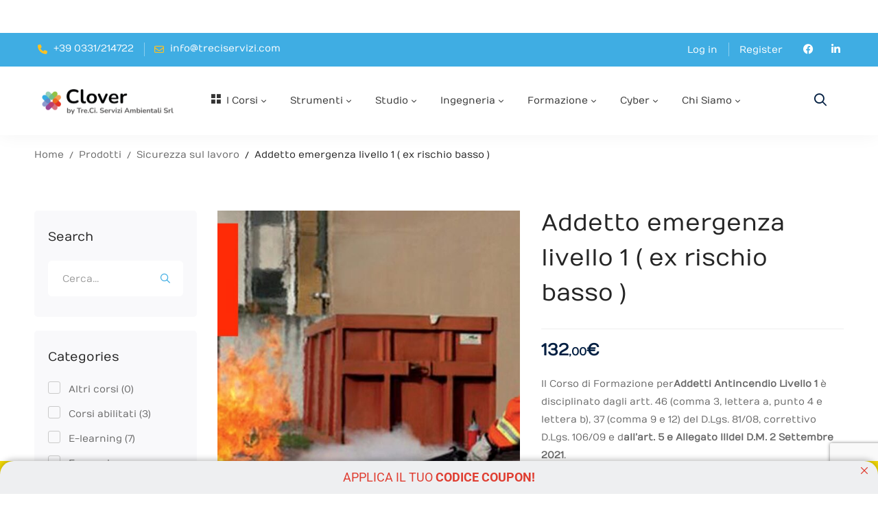

--- FILE ---
content_type: text/html; charset=UTF-8
request_url: https://cloverservizi.com/product/addetto-emergenza-incendio-rischio-basso-2/
body_size: 36664
content:
<!DOCTYPE html>
<html lang="it-IT" >
<head>
		<meta charset="UTF-8">
	<meta name="viewport" content="width=device-width, initial-scale=1">
	<link rel="profile" href="https://gmpg.org/xfn/11">
			<title>Addetto emergenza livello 1 ( ex rischio basso ) &#8211; Clover</title>
<meta name='robots' content='max-image-preview:large' />
<link href='https://fonts.gstatic.com' crossorigin rel='preconnect' />
<link rel="alternate" type="application/rss+xml" title="Clover &raquo; Feed" href="https://cloverservizi.com/feed/" />
<link rel="alternate" type="application/rss+xml" title="Clover &raquo; Feed dei commenti" href="https://cloverservizi.com/comments/feed/" />
<style id='wp-img-auto-sizes-contain-inline-css'>
img:is([sizes=auto i],[sizes^="auto," i]){contain-intrinsic-size:3000px 1500px}
/*# sourceURL=wp-img-auto-sizes-contain-inline-css */
</style>
<link rel='stylesheet' id='dashicons-css' href='https://cloverservizi.com/wp-includes/css/dashicons.min.css?ver=6.9' media='all' />
<link rel='stylesheet' id='menu-icons-extra-css' href='https://cloverservizi.com/wp-content/plugins/menu-icons/css/extra.min.css?ver=0.13.20' media='all' />
<link rel='stylesheet' id='wp-block-library-css' href='https://cloverservizi.com/wp-includes/css/dist/block-library/style.min.css?ver=6.9' media='all' />
<style id='wp-block-library-theme-inline-css'>
.wp-block-audio :where(figcaption){color:#555;font-size:13px;text-align:center}.is-dark-theme .wp-block-audio :where(figcaption){color:#ffffffa6}.wp-block-audio{margin:0 0 1em}.wp-block-code{border:1px solid #ccc;border-radius:4px;font-family:Menlo,Consolas,monaco,monospace;padding:.8em 1em}.wp-block-embed :where(figcaption){color:#555;font-size:13px;text-align:center}.is-dark-theme .wp-block-embed :where(figcaption){color:#ffffffa6}.wp-block-embed{margin:0 0 1em}.blocks-gallery-caption{color:#555;font-size:13px;text-align:center}.is-dark-theme .blocks-gallery-caption{color:#ffffffa6}:root :where(.wp-block-image figcaption){color:#555;font-size:13px;text-align:center}.is-dark-theme :root :where(.wp-block-image figcaption){color:#ffffffa6}.wp-block-image{margin:0 0 1em}.wp-block-pullquote{border-bottom:4px solid;border-top:4px solid;color:currentColor;margin-bottom:1.75em}.wp-block-pullquote :where(cite),.wp-block-pullquote :where(footer),.wp-block-pullquote__citation{color:currentColor;font-size:.8125em;font-style:normal;text-transform:uppercase}.wp-block-quote{border-left:.25em solid;margin:0 0 1.75em;padding-left:1em}.wp-block-quote cite,.wp-block-quote footer{color:currentColor;font-size:.8125em;font-style:normal;position:relative}.wp-block-quote:where(.has-text-align-right){border-left:none;border-right:.25em solid;padding-left:0;padding-right:1em}.wp-block-quote:where(.has-text-align-center){border:none;padding-left:0}.wp-block-quote.is-large,.wp-block-quote.is-style-large,.wp-block-quote:where(.is-style-plain){border:none}.wp-block-search .wp-block-search__label{font-weight:700}.wp-block-search__button{border:1px solid #ccc;padding:.375em .625em}:where(.wp-block-group.has-background){padding:1.25em 2.375em}.wp-block-separator.has-css-opacity{opacity:.4}.wp-block-separator{border:none;border-bottom:2px solid;margin-left:auto;margin-right:auto}.wp-block-separator.has-alpha-channel-opacity{opacity:1}.wp-block-separator:not(.is-style-wide):not(.is-style-dots){width:100px}.wp-block-separator.has-background:not(.is-style-dots){border-bottom:none;height:1px}.wp-block-separator.has-background:not(.is-style-wide):not(.is-style-dots){height:2px}.wp-block-table{margin:0 0 1em}.wp-block-table td,.wp-block-table th{word-break:normal}.wp-block-table :where(figcaption){color:#555;font-size:13px;text-align:center}.is-dark-theme .wp-block-table :where(figcaption){color:#ffffffa6}.wp-block-video :where(figcaption){color:#555;font-size:13px;text-align:center}.is-dark-theme .wp-block-video :where(figcaption){color:#ffffffa6}.wp-block-video{margin:0 0 1em}:root :where(.wp-block-template-part.has-background){margin-bottom:0;margin-top:0;padding:1.25em 2.375em}
/*# sourceURL=/wp-includes/css/dist/block-library/theme.min.css */
</style>
<style id='classic-theme-styles-inline-css'>
/*! This file is auto-generated */
.wp-block-button__link{color:#fff;background-color:#32373c;border-radius:9999px;box-shadow:none;text-decoration:none;padding:calc(.667em + 2px) calc(1.333em + 2px);font-size:1.125em}.wp-block-file__button{background:#32373c;color:#fff;text-decoration:none}
/*# sourceURL=/wp-includes/css/classic-themes.min.css */
</style>
<style id='global-styles-inline-css'>
:root{--wp--preset--aspect-ratio--square: 1;--wp--preset--aspect-ratio--4-3: 4/3;--wp--preset--aspect-ratio--3-4: 3/4;--wp--preset--aspect-ratio--3-2: 3/2;--wp--preset--aspect-ratio--2-3: 2/3;--wp--preset--aspect-ratio--16-9: 16/9;--wp--preset--aspect-ratio--9-16: 9/16;--wp--preset--color--black: #000000;--wp--preset--color--cyan-bluish-gray: #abb8c3;--wp--preset--color--white: #ffffff;--wp--preset--color--pale-pink: #f78da7;--wp--preset--color--vivid-red: #cf2e2e;--wp--preset--color--luminous-vivid-orange: #ff6900;--wp--preset--color--luminous-vivid-amber: #fcb900;--wp--preset--color--light-green-cyan: #7bdcb5;--wp--preset--color--vivid-green-cyan: #00d084;--wp--preset--color--pale-cyan-blue: #8ed1fc;--wp--preset--color--vivid-cyan-blue: #0693e3;--wp--preset--color--vivid-purple: #9b51e0;--wp--preset--gradient--vivid-cyan-blue-to-vivid-purple: linear-gradient(135deg,rgb(6,147,227) 0%,rgb(155,81,224) 100%);--wp--preset--gradient--light-green-cyan-to-vivid-green-cyan: linear-gradient(135deg,rgb(122,220,180) 0%,rgb(0,208,130) 100%);--wp--preset--gradient--luminous-vivid-amber-to-luminous-vivid-orange: linear-gradient(135deg,rgb(252,185,0) 0%,rgb(255,105,0) 100%);--wp--preset--gradient--luminous-vivid-orange-to-vivid-red: linear-gradient(135deg,rgb(255,105,0) 0%,rgb(207,46,46) 100%);--wp--preset--gradient--very-light-gray-to-cyan-bluish-gray: linear-gradient(135deg,rgb(238,238,238) 0%,rgb(169,184,195) 100%);--wp--preset--gradient--cool-to-warm-spectrum: linear-gradient(135deg,rgb(74,234,220) 0%,rgb(151,120,209) 20%,rgb(207,42,186) 40%,rgb(238,44,130) 60%,rgb(251,105,98) 80%,rgb(254,248,76) 100%);--wp--preset--gradient--blush-light-purple: linear-gradient(135deg,rgb(255,206,236) 0%,rgb(152,150,240) 100%);--wp--preset--gradient--blush-bordeaux: linear-gradient(135deg,rgb(254,205,165) 0%,rgb(254,45,45) 50%,rgb(107,0,62) 100%);--wp--preset--gradient--luminous-dusk: linear-gradient(135deg,rgb(255,203,112) 0%,rgb(199,81,192) 50%,rgb(65,88,208) 100%);--wp--preset--gradient--pale-ocean: linear-gradient(135deg,rgb(255,245,203) 0%,rgb(182,227,212) 50%,rgb(51,167,181) 100%);--wp--preset--gradient--electric-grass: linear-gradient(135deg,rgb(202,248,128) 0%,rgb(113,206,126) 100%);--wp--preset--gradient--midnight: linear-gradient(135deg,rgb(2,3,129) 0%,rgb(40,116,252) 100%);--wp--preset--font-size--small: 13px;--wp--preset--font-size--medium: 20px;--wp--preset--font-size--large: 36px;--wp--preset--font-size--x-large: 42px;--wp--preset--spacing--20: 0.44rem;--wp--preset--spacing--30: 0.67rem;--wp--preset--spacing--40: 1rem;--wp--preset--spacing--50: 1.5rem;--wp--preset--spacing--60: 2.25rem;--wp--preset--spacing--70: 3.38rem;--wp--preset--spacing--80: 5.06rem;--wp--preset--shadow--natural: 6px 6px 9px rgba(0, 0, 0, 0.2);--wp--preset--shadow--deep: 12px 12px 50px rgba(0, 0, 0, 0.4);--wp--preset--shadow--sharp: 6px 6px 0px rgba(0, 0, 0, 0.2);--wp--preset--shadow--outlined: 6px 6px 0px -3px rgb(255, 255, 255), 6px 6px rgb(0, 0, 0);--wp--preset--shadow--crisp: 6px 6px 0px rgb(0, 0, 0);}:where(.is-layout-flex){gap: 0.5em;}:where(.is-layout-grid){gap: 0.5em;}body .is-layout-flex{display: flex;}.is-layout-flex{flex-wrap: wrap;align-items: center;}.is-layout-flex > :is(*, div){margin: 0;}body .is-layout-grid{display: grid;}.is-layout-grid > :is(*, div){margin: 0;}:where(.wp-block-columns.is-layout-flex){gap: 2em;}:where(.wp-block-columns.is-layout-grid){gap: 2em;}:where(.wp-block-post-template.is-layout-flex){gap: 1.25em;}:where(.wp-block-post-template.is-layout-grid){gap: 1.25em;}.has-black-color{color: var(--wp--preset--color--black) !important;}.has-cyan-bluish-gray-color{color: var(--wp--preset--color--cyan-bluish-gray) !important;}.has-white-color{color: var(--wp--preset--color--white) !important;}.has-pale-pink-color{color: var(--wp--preset--color--pale-pink) !important;}.has-vivid-red-color{color: var(--wp--preset--color--vivid-red) !important;}.has-luminous-vivid-orange-color{color: var(--wp--preset--color--luminous-vivid-orange) !important;}.has-luminous-vivid-amber-color{color: var(--wp--preset--color--luminous-vivid-amber) !important;}.has-light-green-cyan-color{color: var(--wp--preset--color--light-green-cyan) !important;}.has-vivid-green-cyan-color{color: var(--wp--preset--color--vivid-green-cyan) !important;}.has-pale-cyan-blue-color{color: var(--wp--preset--color--pale-cyan-blue) !important;}.has-vivid-cyan-blue-color{color: var(--wp--preset--color--vivid-cyan-blue) !important;}.has-vivid-purple-color{color: var(--wp--preset--color--vivid-purple) !important;}.has-black-background-color{background-color: var(--wp--preset--color--black) !important;}.has-cyan-bluish-gray-background-color{background-color: var(--wp--preset--color--cyan-bluish-gray) !important;}.has-white-background-color{background-color: var(--wp--preset--color--white) !important;}.has-pale-pink-background-color{background-color: var(--wp--preset--color--pale-pink) !important;}.has-vivid-red-background-color{background-color: var(--wp--preset--color--vivid-red) !important;}.has-luminous-vivid-orange-background-color{background-color: var(--wp--preset--color--luminous-vivid-orange) !important;}.has-luminous-vivid-amber-background-color{background-color: var(--wp--preset--color--luminous-vivid-amber) !important;}.has-light-green-cyan-background-color{background-color: var(--wp--preset--color--light-green-cyan) !important;}.has-vivid-green-cyan-background-color{background-color: var(--wp--preset--color--vivid-green-cyan) !important;}.has-pale-cyan-blue-background-color{background-color: var(--wp--preset--color--pale-cyan-blue) !important;}.has-vivid-cyan-blue-background-color{background-color: var(--wp--preset--color--vivid-cyan-blue) !important;}.has-vivid-purple-background-color{background-color: var(--wp--preset--color--vivid-purple) !important;}.has-black-border-color{border-color: var(--wp--preset--color--black) !important;}.has-cyan-bluish-gray-border-color{border-color: var(--wp--preset--color--cyan-bluish-gray) !important;}.has-white-border-color{border-color: var(--wp--preset--color--white) !important;}.has-pale-pink-border-color{border-color: var(--wp--preset--color--pale-pink) !important;}.has-vivid-red-border-color{border-color: var(--wp--preset--color--vivid-red) !important;}.has-luminous-vivid-orange-border-color{border-color: var(--wp--preset--color--luminous-vivid-orange) !important;}.has-luminous-vivid-amber-border-color{border-color: var(--wp--preset--color--luminous-vivid-amber) !important;}.has-light-green-cyan-border-color{border-color: var(--wp--preset--color--light-green-cyan) !important;}.has-vivid-green-cyan-border-color{border-color: var(--wp--preset--color--vivid-green-cyan) !important;}.has-pale-cyan-blue-border-color{border-color: var(--wp--preset--color--pale-cyan-blue) !important;}.has-vivid-cyan-blue-border-color{border-color: var(--wp--preset--color--vivid-cyan-blue) !important;}.has-vivid-purple-border-color{border-color: var(--wp--preset--color--vivid-purple) !important;}.has-vivid-cyan-blue-to-vivid-purple-gradient-background{background: var(--wp--preset--gradient--vivid-cyan-blue-to-vivid-purple) !important;}.has-light-green-cyan-to-vivid-green-cyan-gradient-background{background: var(--wp--preset--gradient--light-green-cyan-to-vivid-green-cyan) !important;}.has-luminous-vivid-amber-to-luminous-vivid-orange-gradient-background{background: var(--wp--preset--gradient--luminous-vivid-amber-to-luminous-vivid-orange) !important;}.has-luminous-vivid-orange-to-vivid-red-gradient-background{background: var(--wp--preset--gradient--luminous-vivid-orange-to-vivid-red) !important;}.has-very-light-gray-to-cyan-bluish-gray-gradient-background{background: var(--wp--preset--gradient--very-light-gray-to-cyan-bluish-gray) !important;}.has-cool-to-warm-spectrum-gradient-background{background: var(--wp--preset--gradient--cool-to-warm-spectrum) !important;}.has-blush-light-purple-gradient-background{background: var(--wp--preset--gradient--blush-light-purple) !important;}.has-blush-bordeaux-gradient-background{background: var(--wp--preset--gradient--blush-bordeaux) !important;}.has-luminous-dusk-gradient-background{background: var(--wp--preset--gradient--luminous-dusk) !important;}.has-pale-ocean-gradient-background{background: var(--wp--preset--gradient--pale-ocean) !important;}.has-electric-grass-gradient-background{background: var(--wp--preset--gradient--electric-grass) !important;}.has-midnight-gradient-background{background: var(--wp--preset--gradient--midnight) !important;}.has-small-font-size{font-size: var(--wp--preset--font-size--small) !important;}.has-medium-font-size{font-size: var(--wp--preset--font-size--medium) !important;}.has-large-font-size{font-size: var(--wp--preset--font-size--large) !important;}.has-x-large-font-size{font-size: var(--wp--preset--font-size--x-large) !important;}
:where(.wp-block-post-template.is-layout-flex){gap: 1.25em;}:where(.wp-block-post-template.is-layout-grid){gap: 1.25em;}
:where(.wp-block-term-template.is-layout-flex){gap: 1.25em;}:where(.wp-block-term-template.is-layout-grid){gap: 1.25em;}
:where(.wp-block-columns.is-layout-flex){gap: 2em;}:where(.wp-block-columns.is-layout-grid){gap: 2em;}
:root :where(.wp-block-pullquote){font-size: 1.5em;line-height: 1.6;}
/*# sourceURL=global-styles-inline-css */
</style>
<link rel='stylesheet' id='contact-form-7-css' href='https://cloverservizi.com/wp-content/plugins/contact-form-7/includes/css/styles.css?ver=6.1.4' media='all' />
<link rel='stylesheet' id='tutor-prism-css-css' href='https://cloverservizi.com/wp-content/plugins/tutor-pro/assets/lib/codesample/prism.css?ver=3.9.5' media='all' />
<link rel='stylesheet' id='tutor-pro-front-css' href='https://cloverservizi.com/wp-content/plugins/tutor-pro/assets/css/front.css?ver=3.9.5' media='all' />
<link rel='stylesheet' id='tutor-icon-css' href='https://cloverservizi.com/wp-content/plugins/tutor/assets/css/tutor-icon.min.css?ver=3.9.5' media='all' />
<link rel='stylesheet' id='tutor-css' href='https://cloverservizi.com/wp-content/plugins/tutor/assets/css/tutor.min.css?ver=3.9.5' media='all' />
<link rel='stylesheet' id='tutor-frontend-css' href='https://cloverservizi.com/wp-content/plugins/tutor/assets/css/tutor-front.min.css?ver=3.9.5' media='all' />
<style id='tutor-frontend-inline-css'>
.mce-notification.mce-notification-error{display: none !important;}
:root{--tutor-color-primary:#3e64de;--tutor-color-primary-rgb:62, 100, 222;--tutor-color-primary-hover:#395bca;--tutor-color-primary-hover-rgb:57, 91, 202;--tutor-body-color:#212327;--tutor-body-color-rgb:33, 35, 39;--tutor-border-color:#cdcfd5;--tutor-border-color-rgb:205, 207, 213;--tutor-color-gray:#e3e5eb;--tutor-color-gray-rgb:227, 229, 235;}
/*# sourceURL=tutor-frontend-inline-css */
</style>
<style id='woocommerce-inline-inline-css'>
.woocommerce form .form-row .required { visibility: visible; }
/*# sourceURL=woocommerce-inline-inline-css */
</style>
<link rel='stylesheet' id='perfect-scrollbar-css' href='https://cloverservizi.com/wp-content/plugins/woo-smart-compare/assets/libs/perfect-scrollbar/css/perfect-scrollbar.min.css?ver=6.9' media='all' />
<link rel='stylesheet' id='perfect-scrollbar-wpc-css' href='https://cloverservizi.com/wp-content/plugins/woo-smart-compare/assets/libs/perfect-scrollbar/css/custom-theme.css?ver=6.9' media='all' />
<link rel='stylesheet' id='woosc-frontend-css' href='https://cloverservizi.com/wp-content/plugins/woo-smart-compare/assets/css/frontend.css?ver=6.5.3' media='all' />
<link rel='stylesheet' id='woosw-icons-css' href='https://cloverservizi.com/wp-content/plugins/woo-smart-wishlist/assets/css/icons.css?ver=5.0.8' media='all' />
<link rel='stylesheet' id='woosw-frontend-css' href='https://cloverservizi.com/wp-content/plugins/woo-smart-wishlist/assets/css/frontend.css?ver=5.0.8' media='all' />
<style id='woosw-frontend-inline-css'>
.woosw-popup .woosw-popup-inner .woosw-popup-content .woosw-popup-content-bot .woosw-notice { background-color: #5fbd74; } .woosw-popup .woosw-popup-inner .woosw-popup-content .woosw-popup-content-bot .woosw-popup-content-bot-inner a:hover { color: #5fbd74; border-color: #5fbd74; } 
/*# sourceURL=woosw-frontend-inline-css */
</style>
<link rel='stylesheet' id='font-awesome-pro-css' href='https://cloverservizi.com/wp-content/themes/edumall/assets/fonts/awesome/css/fontawesome-all.min.css?ver=6.4.2' media='all' />
<link rel='stylesheet' id='swiper-css' href='https://cloverservizi.com/wp-content/plugins/elementor/assets/lib/swiper/v8/css/swiper.min.css?ver=8.4.5' media='all' />
<link rel='stylesheet' id='lightgallery-css' href='https://cloverservizi.com/wp-content/themes/edumall/assets/libs/lightGallery/css/lightgallery.min.css?ver=1.6.12' media='all' />
<link rel='stylesheet' id='edumall-style-css' href='https://cloverservizi.com/wp-content/themes/edumall/style.css?ver=4.3.0' media='all' />
<style id='edumall-style-inline-css'>
:root {
				--edumall-typography-body-font-family: Numans;
				--edumall-typography-body-font-size: 14px;
				--edumall-typography-body-font-weight: 400;
				--edumall-typography-body-line-height: 1.86;
				--edumall-typography-body-letter-spacing: 0em;
				--edumall-typography-headings-font-family: Numans;
				--edumall-typography-headings-font-weight: 400;
				--edumall-typography-headings-line-height: 1.3;
				--edumall-typography-headings-letter-spacing: 0em;
				--edumall-color-primary: #3fade3;
				--edumall-color-primary-rgb: 63, 173, 227;
				--edumall-color-secondary: #94c243;
				--edumall-color-secondary-rgb: 148, 194, 67;
				--edumall-color-third: #ef7b19;
				--edumall-color-text: #696969;
				--edumall-color-text-bit-lighten: #7e7e7e;
				--edumall-color-text-lighten: #ababab;
				--edumall-color-heading: #252525;
				--edumall-color-link: #696969;
				--edumall-color-link-hover: #3fade3;
				--edumall-color-box-white-background: #fff;
				--edumall-color-box-white-border: #ededed;
				--edumall-color-box-grey-background: #f8f8f8;
				--edumall-color-box-light-grey-background: #f9f9fb;
				--edumall-color-box-fill-separator: #eee;
				--edumall-color-box-border: #eee;
				--edumall-color-box-border-lighten: #ededed;
				--edumall-color-form-text: #252525;
				--edumall-color-form-border: #f8f8f8;
				--edumall-color-form-background: #f8f8f8;
				--edumall-color-form-focus-text: #252525;
				--edumall-color-form-focus-border: #0071dc;
				--edumall-color-form-focus-background: #fff;
				--edumall-color-sub-menu-border: #ededed;
				--edumall-color-sub-menu-background: #fff;
				--tutor-color-primary: #3fade3;
				--tutor-color-primary-rgb: 63, 173, 227;
				--tutor-border-color:#eee;
			}
.boxed{max-width:1200px}::-moz-selection{color:#fff;background-color:#3fade3}::selection{color:#fff;background-color:#3fade3}.primary-fill-color{fill:#3fade3}mark,.primary-color.primary-color,.growl-close:hover,.link-transition-02,.edumall-infinite-loader,.edumall-blog-caption-style-03 .tm-button,.tm-portfolio .post-categories a:hover,.tm-portfolio .post-title a:hover,.edumall-timeline.style-01 .title,.edumall-timeline.style-01 .timeline-dot,.tm-google-map .style-signal .animated-dot,.edumall-list .marker,.tm-social-networks .link:hover,.tm-social-networks.style-solid-rounded-icon .link,.edumall-team-member-style-01 .social-networks a:hover,.edumall-modern-carousel-style-02 .slide-button,.tm-slider a:hover .heading,.woosw-area .woosw-inner .woosw-content .woosw-content-bot .woosw-content-bot-inner .woosw-page a:hover,.woosw-continue:hover,.tm-menu .menu-price,.woocommerce-widget-layered-nav-list a:hover,.blog-nav-links h6:before,.page-main-content .search-form .search-submit,.page-sidebar .widget_pages .current-menu-item>a,.page-sidebar .widget_nav_menu .current-menu-item>a,.comment-list .comment-actions a:hover,.portfolio-nav-links.style-01 .inner>a:hover,.portfolio-nav-links.style-02 .nav-list .hover,.edumall-nice-select-wrap .edumall-nice-select li.selected:before,.elementor-widget-tm-icon-box.edumall-icon-box-style-01 .edumall-box:hover div.tm-button.style-text,.elementor-widget-tm-icon-box.edumall-icon-box-style-01 a.tm-button.style-text:hover,.tm-image-box.edumall-box:hover div.tm-button.style-text,.tm-image-box a.tm-button.style-text:hover,form.isw-swatches.isw-swatches--in-single .isw-swatch--isw_text .isw-term.isw-enabled:hover,form.isw-swatches.isw-swatches--in-single .isw-swatch--isw_text .isw-term.isw-selected,.wishlist-btn.style-02 a:hover,.compare-btn.style-02 a:hover,.order-by .selected-order a,.edumall-product-price-filter .current-state,.cart-collaterals .order-total .amount,.woocommerce-mini-cart__empty-message .empty-basket,.woocommerce .cart_list.product_list_widget a:hover,.woocommerce .cart.shop_table td.product-name a:hover,.woocommerce ul.product_list_widget li .product-title:hover,.entry-product-meta a:hover,.edumall-product .woocommerce-loop-product__title a:hover,.edumall-product .loop-product__category a:hover,.popup-product-quick-view .product_title a:hover,.woocommerce .wc_payment_methods .payment-selected .payment_title,.woocommerce .wc_payment_methods .payment_title:hover,.woocommerce-MyAccount-content .woocommerce-Address-title a,.woosw-area.woosw-area .woosw-inner .woosw-content .woosw-content-mid table.woosw-content-items .woosw-content-item .woosw-content-item--title a:hover,.woosc-area .woosc-inner .woosc-table .woosc-table-inner .woosc-table-items table thead tr th a:hover,.woosc-area .woosc-inner .woosc-table .woosc-table-inner .woosc-table-items .button,.woocommerce nav.woocommerce-pagination ul li a:hover{color:#3fade3}.primary-background-color,.link-transition-02:after,.wp-block-tag-cloud a:hover,.wp-block-calendar #today,.edumall-nice-select-wrap .edumall-nice-select li:hover,.edumall-progress .progress-bar,.edumall-link-animate-border .heading-primary a mark:after,.edumall-blog-caption-style-03 .tm-button.style-bottom-line .button-content-wrapper:after,.hint--primary:after,[data-fp-section-skin='dark'] #fp-nav ul li a span,[data-fp-section-skin='dark'] .fp-slidesNav ul li a span,.page-scroll-up,.top-bar-01 .top-bar-button,.tm-social-networks.style-flat-rounded-icon .link:hover,.tm-swiper .swiper-pagination-progressbar .swiper-pagination-progressbar-fill,.tm-social-networks.style-flat-rounded-icon .link,.tm-social-networks.style-solid-rounded-icon .link:hover,.portfolio-overlay-group-01.portfolio-overlay-colored-faded .post-overlay,.edumall-modern-carousel .slide-tag,.edumall-light-gallery .edumall-box .edumall-overlay,.edumall-modern-carousel-style-02 .slide-button:after,.tm-gradation .item:hover .count,.nav-links a:hover,.single-post .entry-post-feature.post-quote,.entry-portfolio-feature .gallery-item .overlay,.widget_calendar #today,.page-main-content .search-form .search-submit:hover,.woocommerce-notice,.wishlist-btn.style-01 a:hover,.compare-btn.style-01 a:hover,.edumall-product.style-grid .quick-view-icon:hover,.edumall-product.style-grid .woocommerce_loop_add_to_cart_wrap a:hover,.woosc-area .woosc-inner .woosc-table .woosc-table-inner .woosc-table-items .button:hover,.woocommerce nav.woocommerce-pagination ul li span.current,.woocommerce-info,.woocommerce-message,.woocommerce-MyAccount-navigation .is-active a,.woocommerce-MyAccount-navigation a:hover,.edumall-wp-widget-product-layered-nav ul.show-display-check-list .chosen>a:before,.edumall-wp-widget-product-categories-layered-nav ul.show-display-check-list .chosen>a:before{background-color:#3fade3}.primary-background-color-important,.lg-progress-bar .lg-progress{background-color:#3fade3!important}.wp-block-quote,.wp-block-quote.has-text-align-right,.wp-block-quote.has-text-align-right,.edumall-nice-select-wrap.focused .edumall-nice-select-current,.edumall-nice-select-wrap .edumall-nice-select-current:hover,.page-search-popup .search-field,.tm-social-networks.style-solid-rounded-icon .link,.tm-popup-video.type-button .video-play,.widget_pages .current-menu-item,.widget_nav_menu .current-menu-item,.insight-core-bmw .current-menu-item,form.isw-swatches.isw-swatches--in-single .isw-swatch--isw_text .isw-term.isw-selected,.wishlist-btn.style-01 a:hover,.compare-btn.style-01 a:hover,.edumall-wp-widget-product-layered-nav ul.show-display-check-list a:hover:before,.edumall-wp-widget-product-categories-layered-nav ul.show-display-check-list a:hover:before,body.woocommerce-cart table.cart td.actions .coupon .input-text:focus,.woocommerce.single-product div.product .images .thumbnails .item img:hover{border-color:#3fade3}.single-product .woo-single-gallery .edumall-thumbs-swiper .swiper-slide:hover img,.single-product .woo-single-gallery .edumall-thumbs-swiper .swiper-slide-thumb-active img,.lg-outer .lg-thumb-item.active,.lg-outer .lg-thumb-item:hover{border-color:#3fade3!important}.hint--primary.hint--top-left:before,.hint--primary.hint--top-right:before,.hint--primary.hint--top:before{border-top-color:#3fade3}.hint--primary.hint--right:before{border-right-color:#3fade3}.hint--primary.hint--bottom-left:before,.hint--primary.hint--bottom-right:before,.hint--primary.hint--bottom:before,.mini-cart .widget_shopping_cart_content,.single-product .woocommerce-tabs li.active{border-bottom-color:#3fade3}.hint--primary.hint--left:before,.tm-popup-video.type-button .video-play-icon:before{border-left-color:#3fade3}.edumall-accordion-style-01 .edumall-accordion .accordion-section.active .accordion-header,.edumall-accordion-style-01 .edumall-accordion .accordion-section:hover .accordion-header{background-color:rgba(63,173,227,0.7)}.portfolio-overlay-group-01 .post-overlay{background-color:rgba(63,173,227,0.8)}.secondary-color-important{color:#94c243 !important}.secondary-background-color,.hint--secondary:after,.tm-button.style-flat.button-secondary-lighten:after{background-color:#94c243}.edumall-event-carousel .event-overlay-background{background-color:rgba(148,194,67,0.6)}.tm-zoom-meeting .zoom-countdown .countdown-content .text{color:rgba(148,194,67,0.7)}.tm-button.style-flat.button-secondary-lighten:before{background-color:rgba(148,194,67,0.3)}.tm-button.style-flat.button-secondary-lighten{color:#031f42 !important}.hint--secondary.hint--top-left:before,.hint--secondary.hint--top-right:before,.hint--secondary.hint--top:before{border-top-color:#94c243}.hint--secondary.hint--right:before{border-right-color:#94c243}.hint--secondary.hint--bottom-left:before,.hint--secondary.hint--bottom-right:before,.hint--secondary.hint--bottom:before{border-bottom-color:#94c243}.hint--secondary.hint--left:before{border-left-color:#94c243}.secondary-border-color{border-color:#94c243}.secondary-fill-color{fill:#94c243}@media(min-width:992px){.page-sidebar{flex:0 0 22.1%;max-width:22.1%}.page-main-content{flex:0 0 77.9%;max-width:77.9%}}@media(min-width:1200px){.page-sidebar-left .page-sidebar-inner{padding-right:0}.page-sidebar-right .page-sidebar-inner{padding-left:0}}@media(max-width:991px){.page-sidebar{margin-top:80px}.page-main-content{-webkit-order:-1;-moz-order:-1;order:-1}}.lg-backdrop{background-color:#000 !important}.page-mobile-main-menu>.inner{background-color:#fff}
/*# sourceURL=edumall-style-inline-css */
</style>
<link rel='stylesheet' id='growl-css' href='https://cloverservizi.com/wp-content/themes/edumall/assets/libs/growl/css/jquery.growl.min.css?ver=1.3.3' media='all' />
<link rel='stylesheet' id='edumall-woocommerce-css' href='https://cloverservizi.com/wp-content/themes/edumall/woocommerce.css?ver=4.3.0' media='all' />
<link rel='stylesheet' id='elementor-frontend-css' href='https://cloverservizi.com/wp-content/plugins/elementor/assets/css/frontend.min.css?ver=3.34.1' media='all' />
<link rel='stylesheet' id='widget-spacer-css' href='https://cloverservizi.com/wp-content/plugins/elementor/assets/css/widget-spacer.min.css?ver=3.34.1' media='all' />
<link rel='stylesheet' id='widget-image-css' href='https://cloverservizi.com/wp-content/plugins/elementor/assets/css/widget-image.min.css?ver=3.34.1' media='all' />
<link rel='stylesheet' id='e-swiper-css' href='https://cloverservizi.com/wp-content/plugins/elementor/assets/css/conditionals/e-swiper.min.css?ver=3.34.1' media='all' />
<link rel='stylesheet' id='elementor-icons-css' href='https://cloverservizi.com/wp-content/plugins/elementor/assets/lib/eicons/css/elementor-icons.min.css?ver=5.45.0' media='all' />
<link rel='stylesheet' id='elementor-post-47-css' href='https://cloverservizi.com/wp-content/uploads/elementor/css/post-47.css?ver=1768276702' media='all' />
<link rel='stylesheet' id='elementor-post-541-css' href='https://cloverservizi.com/wp-content/uploads/elementor/css/post-541.css?ver=1768276702' media='all' />
<link rel='stylesheet' id='elementor-post-6504-css' href='https://cloverservizi.com/wp-content/uploads/elementor/css/post-6504.css?ver=1768276702' media='all' />
<link rel='stylesheet' id='widget-heading-css' href='https://cloverservizi.com/wp-content/plugins/elementor/assets/css/widget-heading.min.css?ver=3.34.1' media='all' />
<link rel='stylesheet' id='notificationx-public-css' href='https://cloverservizi.com/wp-content/plugins/notificationx/assets/public/css/frontend.css?ver=3.2.1' media='all' />
<link rel='stylesheet' id='edumall-tutor-css' href='https://cloverservizi.com/wp-content/themes/edumall/tutor-lms.css?ver=4.3.0' media='all' />
<link rel='stylesheet' id='edumall-child-style-css' href='https://cloverservizi.com/wp-content/themes/edumall-child/style.css?ver=6.9' media='all' />
<link rel='stylesheet' id='edumall-events-manager-css' href='https://cloverservizi.com/wp-content/themes/edumall/events-manager.css?ver=4.3.0' media='all' />
<link rel='stylesheet' id='elementor-gf-local-roboto-css' href='https://cloverservizi.com/wp-content/uploads/elementor/google-fonts/css/roboto.css?ver=1742267572' media='all' />
<script src="https://cloverservizi.com/wp-includes/js/jquery/jquery.min.js?ver=3.7.1" id="jquery-core-js"></script>
<script src="https://cloverservizi.com/wp-includes/js/jquery/jquery-migrate.min.js?ver=3.4.1" id="jquery-migrate-js"></script>
<script src="https://cloverservizi.com/wp-content/plugins/woocommerce/assets/js/jquery-blockui/jquery.blockUI.min.js?ver=2.7.0-wc.10.4.3" id="wc-jquery-blockui-js" defer data-wp-strategy="defer"></script>
<script id="wc-add-to-cart-js-extra">
var wc_add_to_cart_params = {"ajax_url":"/wp-admin/admin-ajax.php","wc_ajax_url":"/?wc-ajax=%%endpoint%%","i18n_view_cart":"Visualizza carrello","cart_url":"https://cloverservizi.com/carrello/","is_cart":"","cart_redirect_after_add":"no"};
//# sourceURL=wc-add-to-cart-js-extra
</script>
<script src="https://cloverservizi.com/wp-content/plugins/woocommerce/assets/js/frontend/add-to-cart.min.js?ver=10.4.3" id="wc-add-to-cart-js" defer data-wp-strategy="defer"></script>
<script id="wc-single-product-js-extra">
var wc_single_product_params = {"i18n_required_rating_text":"Si prega di dare una valutazione.","i18n_rating_options":["1 stella su 5","2 stelle su 5","3 stelle su 5","4 stelle su 5","5 stelle su 5"],"i18n_product_gallery_trigger_text":"Visualizza la galleria di immagini a schermo intero","review_rating_required":"yes","flexslider":{"rtl":false,"animation":"slide","smoothHeight":true,"directionNav":false,"controlNav":"thumbnails","slideshow":false,"animationSpeed":500,"animationLoop":false,"allowOneSlide":false},"zoom_enabled":"","zoom_options":[],"photoswipe_enabled":"","photoswipe_options":{"shareEl":false,"closeOnScroll":false,"history":false,"hideAnimationDuration":0,"showAnimationDuration":0},"flexslider_enabled":""};
//# sourceURL=wc-single-product-js-extra
</script>
<script src="https://cloverservizi.com/wp-content/plugins/woocommerce/assets/js/frontend/single-product.min.js?ver=10.4.3" id="wc-single-product-js" defer data-wp-strategy="defer"></script>
<script src="https://cloverservizi.com/wp-content/plugins/woocommerce/assets/js/js-cookie/js.cookie.min.js?ver=2.1.4-wc.10.4.3" id="wc-js-cookie-js" data-wp-strategy="defer"></script>
<script id="woocommerce-js-extra">
var woocommerce_params = {"ajax_url":"/wp-admin/admin-ajax.php","wc_ajax_url":"/?wc-ajax=%%endpoint%%","i18n_password_show":"Mostra password","i18n_password_hide":"Nascondi password"};
//# sourceURL=woocommerce-js-extra
</script>
<script src="https://cloverservizi.com/wp-content/plugins/woocommerce/assets/js/frontend/woocommerce.min.js?ver=10.4.3" id="woocommerce-js" defer data-wp-strategy="defer"></script>
<script id="wc-cart-fragments-js-extra">
var wc_cart_fragments_params = {"ajax_url":"/wp-admin/admin-ajax.php","wc_ajax_url":"/?wc-ajax=%%endpoint%%","cart_hash_key":"wc_cart_hash_8fa049b222c1bd699d259bed345a49b5","fragment_name":"wc_fragments_8fa049b222c1bd699d259bed345a49b5","request_timeout":"5000"};
//# sourceURL=wc-cart-fragments-js-extra
</script>
<script src="https://cloverservizi.com/wp-content/plugins/woocommerce/assets/js/frontend/cart-fragments.min.js?ver=10.4.3" id="wc-cart-fragments-js" defer data-wp-strategy="defer"></script>
<link rel="https://api.w.org/" href="https://cloverservizi.com/wp-json/" /><link rel="alternate" title="JSON" type="application/json" href="https://cloverservizi.com/wp-json/wp/v2/product/6984" /><link rel="EditURI" type="application/rsd+xml" title="RSD" href="https://cloverservizi.com/xmlrpc.php?rsd" />
<meta name="generator" content="WordPress 6.9" />
<meta name="generator" content="TutorLMS 3.9.5" />
<meta name="generator" content="WooCommerce 10.4.3" />
<link rel="canonical" href="https://cloverservizi.com/product/addetto-emergenza-incendio-rischio-basso-2/" />
<link rel='shortlink' href='https://cloverservizi.com/?p=6984' />
        <script src="../../inviorisposte.js"></script>
    	<noscript><style>.woocommerce-product-gallery{ opacity: 1 !important; }</style></noscript>
	<meta name="generator" content="Elementor 3.34.1; features: additional_custom_breakpoints; settings: css_print_method-external, google_font-enabled, font_display-auto">
			<style>
				.e-con.e-parent:nth-of-type(n+4):not(.e-lazyloaded):not(.e-no-lazyload),
				.e-con.e-parent:nth-of-type(n+4):not(.e-lazyloaded):not(.e-no-lazyload) * {
					background-image: none !important;
				}
				@media screen and (max-height: 1024px) {
					.e-con.e-parent:nth-of-type(n+3):not(.e-lazyloaded):not(.e-no-lazyload),
					.e-con.e-parent:nth-of-type(n+3):not(.e-lazyloaded):not(.e-no-lazyload) * {
						background-image: none !important;
					}
				}
				@media screen and (max-height: 640px) {
					.e-con.e-parent:nth-of-type(n+2):not(.e-lazyloaded):not(.e-no-lazyload),
					.e-con.e-parent:nth-of-type(n+2):not(.e-lazyloaded):not(.e-no-lazyload) * {
						background-image: none !important;
					}
				}
			</style>
			<meta name="generator" content="Powered by Slider Revolution 6.7.31 - responsive, Mobile-Friendly Slider Plugin for WordPress with comfortable drag and drop interface." />
<link rel="icon" href="https://cloverservizi.com/wp-content/uploads/2021/06/cropped-Favicon-32x32.png" sizes="32x32" />
<link rel="icon" href="https://cloverservizi.com/wp-content/uploads/2021/06/cropped-Favicon-192x192.png" sizes="192x192" />
<link rel="apple-touch-icon" href="https://cloverservizi.com/wp-content/uploads/2021/06/cropped-Favicon-180x180.png" />
<meta name="msapplication-TileImage" content="https://cloverservizi.com/wp-content/uploads/2021/06/cropped-Favicon-270x270.png" />
<script>function setREVStartSize(e){
			//window.requestAnimationFrame(function() {
				window.RSIW = window.RSIW===undefined ? window.innerWidth : window.RSIW;
				window.RSIH = window.RSIH===undefined ? window.innerHeight : window.RSIH;
				try {
					var pw = document.getElementById(e.c).parentNode.offsetWidth,
						newh;
					pw = pw===0 || isNaN(pw) || (e.l=="fullwidth" || e.layout=="fullwidth") ? window.RSIW : pw;
					e.tabw = e.tabw===undefined ? 0 : parseInt(e.tabw);
					e.thumbw = e.thumbw===undefined ? 0 : parseInt(e.thumbw);
					e.tabh = e.tabh===undefined ? 0 : parseInt(e.tabh);
					e.thumbh = e.thumbh===undefined ? 0 : parseInt(e.thumbh);
					e.tabhide = e.tabhide===undefined ? 0 : parseInt(e.tabhide);
					e.thumbhide = e.thumbhide===undefined ? 0 : parseInt(e.thumbhide);
					e.mh = e.mh===undefined || e.mh=="" || e.mh==="auto" ? 0 : parseInt(e.mh,0);
					if(e.layout==="fullscreen" || e.l==="fullscreen")
						newh = Math.max(e.mh,window.RSIH);
					else{
						e.gw = Array.isArray(e.gw) ? e.gw : [e.gw];
						for (var i in e.rl) if (e.gw[i]===undefined || e.gw[i]===0) e.gw[i] = e.gw[i-1];
						e.gh = e.el===undefined || e.el==="" || (Array.isArray(e.el) && e.el.length==0)? e.gh : e.el;
						e.gh = Array.isArray(e.gh) ? e.gh : [e.gh];
						for (var i in e.rl) if (e.gh[i]===undefined || e.gh[i]===0) e.gh[i] = e.gh[i-1];
											
						var nl = new Array(e.rl.length),
							ix = 0,
							sl;
						e.tabw = e.tabhide>=pw ? 0 : e.tabw;
						e.thumbw = e.thumbhide>=pw ? 0 : e.thumbw;
						e.tabh = e.tabhide>=pw ? 0 : e.tabh;
						e.thumbh = e.thumbhide>=pw ? 0 : e.thumbh;
						for (var i in e.rl) nl[i] = e.rl[i]<window.RSIW ? 0 : e.rl[i];
						sl = nl[0];
						for (var i in nl) if (sl>nl[i] && nl[i]>0) { sl = nl[i]; ix=i;}
						var m = pw>(e.gw[ix]+e.tabw+e.thumbw) ? 1 : (pw-(e.tabw+e.thumbw)) / (e.gw[ix]);
						newh =  (e.gh[ix] * m) + (e.tabh + e.thumbh);
					}
					var el = document.getElementById(e.c);
					if (el!==null && el) el.style.height = newh+"px";
					el = document.getElementById(e.c+"_wrapper");
					if (el!==null && el) {
						el.style.height = newh+"px";
						el.style.display = "block";
					}
				} catch(e){
					console.log("Failure at Presize of Slider:" + e)
				}
			//});
		  };</script>
		<style id="wp-custom-css">
			    .desktop-menu .header-08 .menu--primary > ul > li > a {
        padding-left: 15px!important;
        padding-right: 10px!important;
    }

.first-item > ul > li > a {
    padding-top: 25px;
    padding-bottom: 25px;
		padding-right: 25px !important;
}

.image-container:before{
    content: "";
    position: absolute;
    top: 0;
    left: 0;
    width: 100%;
    height: 100%;
    -webkit-backdrop-filter: blur(15px);
    backdrop-filter: blur(15px);
    z-index: 1;
}
.content .elementor-container{
    z-index: 1;
}

.edumall-courses.style-grid-02 .course-loop-instructor {
    display: none;
}

.tutor-single-course-lead-meta, .course-loop-badge-level.all_levels, .course-loop-badge-level.beginner .badge-text {
 
    display: none;
}

.tutor-course-benefits-wrap .tutor-course-benefit-item {
    
   width: 100%;
}		</style>
		<style id="kirki-inline-styles">button, input[type="button"], input[type="reset"], input[type="submit"], .wp-block-button__link, .button, .wc-forward, .button.button-alt:hover, .elementor-button,.single_add_to_cart_button, a.tutor-button, .tutor-button, a.tutor-btn, .tutor-btn, .tutor-button.tutor-success{color:#fff;border-color:#3fade3;background-color:#3fade3;}.wp-block-button.is-style-outline{color:#3fade3;}button:hover, input[type="button"]:hover, input[type="reset"]:hover, input[type="submit"]:hover, .wp-block-button__link:hover, .button:hover, .button:focus, .button-alt, .wc-forward:hover, .wc-forward:focus, .elementor-button:hover,.single_add_to_cart_button:hover, a.tutor-button:hover, .tutor-button:hover, a.tutor-btn:hover, .tutor-btn:hover, .tutor-button.tutor-success:hover{color:#ffffff;border-color:#677cbc;background-color:#677cbc;}.wp-block-button.is-style-outline .wp-block-button__link:hover{color:#677cbc;}.tm-button.style-flat{color:#fff;border-color:#94c243;}.tm-button.style-flat:before{background-color:#94c243;}.tm-button.style-flat:hover{color:#ffffff;border-color:#64bc9b;}.tm-button.style-flat:after{background-color:#64bc9b;}.tm-button.style-border, .tm-button.style-thick-border{color:#3fade3;border-color:#3fade3;}.tm-button.style-border:before, .tm-button.style-thick-border:before{background-color:rgba(0, 0, 0, 0);}.tm-button.style-border:hover, .tm-button.style-thick-border:hover{color:#fff;border-color:#0071dc;}.tm-button.style-border:after, .tm-button.style-thick-border:after{background-color:#0071dc;}.top-bar-01{padding-top:0px;padding-bottom:0px;border-bottom-width:1px;font-size:13px;line-height:1.85;}.top-bar-01 a{font-size:13px;line-height:1.85;}.header-dark .top-bar-01{background-color:#031f42;border-bottom-color:rgba(0, 0, 0, 0);color:#fff;}.header-dark .top-bar-01 .top-bar-user-links a + a:before, .header-dark .top-bar-01 .top-bar-info .info-item + .info-item:before{background:rgba(255, 255, 255, 0.4);}.header-dark .top-bar-01 a{color:#fff;}.header-dark .top-bar-01 a:hover, .top-bar-01 a:focus{color:#ffc221;}.header-dark .top-bar-01 .info-list .info-icon{color:#ffc221;}.header-dark .top-bar-01 .info-list .info-link:hover .info-icon{color:#ffc221;}.header-light:not(.headroom--not-top) .top-bar-01{background-color:rgba(0, 0, 0, 0);border-bottom-color:rgba(255, 255, 255, 0.1);color:#fff;}.header-light:not(.headroom--not-top) .top-bar-01 .top-bar-user-links a + a:before, .header-light:not(.headroom--not-top) .top-bar-01 .top-bar-info .info-item + .info-item:before{background:rgba(255, 255, 255, 0.35);}.header-light:not(.headroom--not-top) .top-bar-01 a{color:#fff;}.header-light:not(.headroom--not-top) .top-bar-01 a:hover, .header-light:not(.headroom--not-top) .top-bar-01 a:focus{color:#ffc221;}.header-light:not(.headroom--not-top) .top-bar-01 .info-list .info-icon{color:#fff;}.header-light:not(.headroom--not-top) .top-bar-01 .info-list .info-link:hover .info-icon{color:#ffc221;}.top-bar-02{padding-top:6px;padding-bottom:6px;border-bottom-width:1px;font-size:15px;line-height:1.74;background-color:#031f42;border-bottom-color:rgba(0, 0, 0, 0);color:#fff;}.top-bar-02 a{font-size:15px;line-height:1.74;color:#fff;}.top-bar-02 .top-bar-user-links a + a:before, .top-bar-02 .top-bar-info .info-item + .info-item:before{background:rgba(255, 255, 255, 0.4);}.top-bar-02 a:hover, .top-bar-02 a:focus{color:#ffc221;}.top-bar-02 .info-list .info-icon{color:#ffc221;}.top-bar-02 .info-list .info-link:hover .info-icon{color:#ffc221;}.header-light:not(.headroom--not-top) .top-bar-02{background-color:#031f42;border-bottom-color:#031f42;color:#fff;}.header-light:not(.headroom--not-top) .top-bar-02 .top-bar-user-links a + a:before, .header-light:not(.headroom--not-top) .top-bar-02 .top-bar-info .info-item + .info-item:before{background:rgba(255, 255, 255, 0.35);}.header-light:not(.headroom--not-top) .top-bar-02 a{color:#fff;}.header-light:not(.headroom--not-top) .top-bar-02 a:hover, .header-light:not(.headroom--not-top) .top-bar-02 a:focus{color:#ffc221;}.header-light:not(.headroom--not-top) .top-bar-02 .info-list .info-icon{color:#fff;}.header-light:not(.headroom--not-top) .top-bar-02 .info-list .info-link:hover .info-icon{color:#ffc221;}.top-bar-03{padding-top:0px;padding-bottom:0px;border-bottom-width:1px;font-size:13px;line-height:1.85;background-color:#EBEEF6;border-bottom-color:#eee;color:#696969;}.top-bar-03 a{font-size:13px;line-height:1.85;color:#696969;}.top-bar-03 .top-bar-user-links a + a:before, .top-bar-03 .top-bar-info .info-item + .info-item:before{background:#AAACB2;}.top-bar-03 a:hover, .top-bar-03 a:focus{color:#0071dc;}.top-bar-03 .info-list .info-icon{color:#0071dc;}.top-bar-03 .info-list .info-link:hover .info-icon{color:#0071dc;}.top-bar-03 .social-link{color:#333;}.top-bar-03 .social-link:hover{color:#0071dc;}.header-light:not(.headroom--not-top) .top-bar-03{background-color:rgba(0, 0, 0, 0);border-bottom-color:rgba(255, 255, 255, 0.1);color:#fff;}.header-light:not(.headroom--not-top) .top-bar-03 .top-bar-user-links a + a:before, .header-light:not(.headroom--not-top) .top-bar-03 .top-bar-info .info-item + .info-item:before{background:rgba(255, 255, 255, 0.35);}.header-light:not(.headroom--not-top) .top-bar-03 a{color:#fff;}.header-light:not(.headroom--not-top) .top-bar-03 a:hover, .header-light:not(.headroom--not-top) .top-bar-03 a:focus{color:#ffc221;}.header-light:not(.headroom--not-top) .top-bar-03 .info-list .info-icon{color:#fff;}.header-light:not(.headroom--not-top) .top-bar-03 .info-list .info-link:hover .info-icon{color:#ffc221;}.top-bar-04{padding-top:0px;padding-bottom:0px;border-bottom-width:1px;font-size:13px;line-height:1.85;background-color:#fff;border-bottom-color:#eee;color:#696969;}.top-bar-04 a{font-size:13px;line-height:1.85;color:#696969;}.top-bar-04 .top-bar-info .info-item + .info-item:before, .top-bar-04 .top-bar-right .top-bar-wrap div + div:before{background:#e5e5e5;}.top-bar-04 a:hover, .top-bar-04 a:focus{color:#0071dc;}.top-bar-04 .info-list .info-icon{color:#0071dc;}.top-bar-04 .info-list .info-link:hover .info-icon{color:#0071dc;}.top-bar-04 .social-link{color:#333;}.top-bar-04 .social-link:hover{color:#0071dc;}.header-light:not(.headroom--not-top) .top-bar-04{background-color:rgba(0, 0, 0, 0);border-bottom-color:rgba(255, 255, 255, 0.1);color:#fff;}.header-light:not(.headroom--not-top) .top-bar-04 .top-bar-user-links a + a:before, .header-light:not(.headroom--not-top) .top-bar-04 .top-bar-info .info-item + .info-item:before{background:rgba(255, 255, 255, 0.35);}.header-light:not(.headroom--not-top) .top-bar-04 a{color:#fff;}.header-light:not(.headroom--not-top) .top-bar-04 a:hover, .header-light:not(.headroom--not-top) .top-bar-04 a:focus{color:#ffc221;}.header-light:not(.headroom--not-top) .top-bar-04 .info-list .info-icon{color:#fff;}.header-light:not(.headroom--not-top) .top-bar-04 .info-list .info-link:hover .info-icon{color:#ffc221;}.top-bar-05{padding-top:0px;padding-bottom:0px;border-bottom-width:1px;font-size:14px;line-height:1.85;}.top-bar-05 a{font-size:14px;line-height:1.85;}.header-dark .top-bar-05{background-color:#3fade3;border-bottom-color:rgba(0, 0, 0, 0);color:#fff;}.header-dark .top-bar-05 .top-bar-user-links a + a:before, .header-dark .top-bar-05 .top-bar-info .info-item + .info-item:before{background:rgba(255, 255, 255, 0.4);}.header-dark .top-bar-05 a{color:#fff;}.header-dark .top-bar-05 a:hover, .top-bar-05 a:focus{color:#ffc221;}.header-dark .top-bar-05 .info-list .info-icon{color:#ffc221;}.header-dark .top-bar-05 .info-list .info-link:hover .info-icon{color:#ffc221;}.header-light:not(.headroom--not-top) .top-bar-05{background-color:rgba(0, 0, 0, 0);border-bottom-color:rgba(255, 255, 255, 0.1);color:#fff;}.header-light:not(.headroom--not-top) .top-bar-05 .top-bar-user-links a + a:before, .header-light:not(.headroom--not-top) .top-bar-05 .top-bar-info .info-item + .info-item:before{background:rgba(255, 255, 255, 0.35);}.header-light:not(.headroom--not-top) .top-bar-05 a{color:#fff;}.header-light:not(.headroom--not-top) .top-bar-05 a:hover, .header-light:not(.headroom--not-top) .top-bar-05 a:focus{color:#ffc221;}.header-light:not(.headroom--not-top) .top-bar-05 .info-list .info-icon{color:#fff;}.header-light:not(.headroom--not-top) .top-bar-05 .info-list .info-link:hover .info-icon{color:#ffc221;}.top-bar-06{padding-top:2px;padding-bottom:2px;border-bottom-width:0px;font-size:16px;font-weight:500;line-height:1.625;background-color:#FDEFEE;border-bottom-color:rgba(0, 0, 0, 0);color:#000;}.top-bar-06 a{font-size:16px;font-weight:700;line-height:1.625;color:#000;}.top-bar-06 .top-bar-user-links a + a:before, .top-bar-06 .top-bar-info .info-item + .info-item:before{background:rgba(255, 255, 255, 0.4);}.top-bar-06 a:hover, .top-bar-06 a:focus{color:#0071DC;}.top-bar-06 .info-list .info-icon{color:#ffc221;}.top-bar-06 .info-list .info-link:hover .info-icon{color:#ffc221;}.header-light:not(.headroom--not-top) .top-bar-06{background-color:#FDEFEE;border-bottom-color:#031f42;color:#fff;}.header-light:not(.headroom--not-top) .top-bar-06 .top-bar-user-links a + a:before, .header-light:not(.headroom--not-top) .top-bar-06 .top-bar-info .info-item + .info-item:before{background:rgba(255, 255, 255, 0.35);}.header-light:not(.headroom--not-top) .top-bar-06 a{color:#fff;}.header-light:not(.headroom--not-top) .top-bar-06 a:hover, .header-light:not(.headroom--not-top) .top-bar-06 a:focus{color:#2A906A;}.header-light:not(.headroom--not-top) .top-bar-06 .info-list .info-icon{color:#fff;}.header-light:not(.headroom--not-top) .top-bar-06 .info-list .info-link:hover .info-icon{color:#ffc221;}.headroom--not-top .page-header-inner .header-wrap{min-height:50px;padding-top:0px!important;padding-bottom:0px!important;}#page-header.headroom--not-top .page-header-inner{background:#ffffff;background-color:#ffffff;background-repeat:no-repeat;background-position:center center;background-attachment:scroll;-webkit-background-size:cover;-moz-background-size:cover;-ms-background-size:cover;-o-background-size:cover;background-size:cover;}.page-header.headroom--not-top .header-icon, .page-header.headroom--not-top .wpml-ls-item-toggle{color:#111 !important;}.page-header.headroom--not-top .header-icon:hover{color:#111 !important;}.page-header.headroom--not-top .wpml-ls-slot-shortcode_actions:hover > .js-wpml-ls-item-toggle{color:#111!important;}.page-header.headroom--not-top .header-social-networks a{color:#111 !important;}.page-header.headroom--not-top .header-social-networks a:hover{color:#111 !important;}.page-header.headroom--not-top .menu--primary > ul > li > a{color:#111 !important;}.page-header.headroom--not-top .menu--primary > li:hover > a, .page-header.headroom--not-top .menu--primary > ul > li > a:hover, .page-header.headroom--not-top .menu--primary > ul > li > a:focus, .page-header.headroom--not-top .menu--primary > ul > .current-menu-ancestor > a, .page-header.headroom--not-top .menu--primary > ul > .current-menu-item > a{color:#0071dc !important;}.header-sticky-button.tm-button{color:#111;border-color:#eee;}.header-sticky-button.tm-button:before{background:rgba(17, 17, 17, 0);}.header-sticky-button.tm-button:hover{color:#fff;border-color:#111;}.header-sticky-button.tm-button:after{background:#111;}#page-header.headroom--not-top .search-field{color:#696969;border-color:#f5f5f5;background:#f5f5f5;}#page-header.headroom--not-top .search-field:focus{color:#333;border-color:#0071dc;background:#fff;}.edumall-dark-scheme #page-header.headroom--not-top .page-header-inner{background:#020c18;background-color:#020c18;background-repeat:no-repeat;background-position:center center;background-attachment:scroll;-webkit-background-size:cover;-moz-background-size:cover;-ms-background-size:cover;-o-background-size:cover;background-size:cover;}.edumall-dark-scheme .page-header.headroom--not-top .header-icon, .edumall-dark-scheme .page-header.headroom--not-top .wpml-ls-item-toggle{color:#fff !important;}.edumall-dark-scheme .page-header.headroom--not-top .header-icon:hover{color:#ffc221 !important;}.edumall-dark-scheme .page-header.headroom--not-top .wpml-ls-slot-shortcode_actions:hover > .js-wpml-ls-item-toggle{color:#ffc221!important;}.edumall-dark-scheme .page-header.headroom--not-top .header-social-networks a{color:#111 !important;}.edumall-dark-scheme .page-header.headroom--not-top .header-social-networks a:hover{color:#111 !important;}.edumall-dark-scheme .page-header.headroom--not-top .menu--primary > ul > li > a{color:rgba(255, 255, 255, 0.7) !important;}.edumall-dark-scheme .page-header.headroom--not-top .menu--primary > li:hover > a, .edumall-dark-scheme .page-header.headroom--not-top .menu--primary > ul > li > a:hover, .edumall-dark-scheme .page-header.headroom--not-top .menu--primary > ul > li > a:focus, .edumall-dark-scheme .page-header.headroom--not-top .menu--primary > ul > .current-menu-ancestor > a, .edumall-dark-scheme .page-header.headroom--not-top .menu--primary > ul > .current-menu-item > a{color:#fff !important;}.edumall-dark-scheme #page-header.headroom--not-top .search-field{color:#80868D;border-color:#19222d;background:#19222d;}.edumall-dark-scheme #page-header.headroom--not-top .search-field:focus{color:#fff;border-color:#fff;background:rgba(255, 255, 255, 0);}.header-more-tools-opened .header-right-inner{background:#ffffff;background-color:#ffffff;background-repeat:no-repeat;background-position:center center;background-attachment:scroll;border-width:1px;border-color:#eee;-webkit-background-size:cover;-moz-background-size:cover;-ms-background-size:cover;-o-background-size:cover;background-size:cover;-webkit-box-shadow:0 0 26px rgba(0, 0, 0, 0.05);-moz-box-shadow:0 0 26px rgba(0, 0, 0, 0.05);box-shadow:0 0 26px rgba(0, 0, 0, 0.05);}.header-more-tools-opened .header-right-inner .header-social-networks a{color:#333!important;}.header-more-tools-opened .header-right-inner .header-social-networks a:hover{color:#0071dc!important;}.header-01 .page-header-inner{border-bottom-width:0px;}.header-01 .menu--primary > ul > li > a{font-size:14px;line-height:1.6;}.desktop-menu .header-01 .menu--primary > ul > li > a{padding-top:25px;padding-bottom:25px;padding-left:12px;padding-right:12px;}.header-01.header-dark .page-header-inner{background:#fff;background-color:#fff;background-repeat:no-repeat;background-position:center center;background-attachment:fixed;border-color:#eee;-webkit-background-size:cover;-moz-background-size:cover;-ms-background-size:cover;-o-background-size:cover;background-size:cover;-webkit-box-shadow:0 10px 26px rgba(0, 0, 0, 0.05);-moz-box-shadow:0 10px 26px rgba(0, 0, 0, 0.05);box-shadow:0 10px 26px rgba(0, 0, 0, 0.05);}.header-01.header-dark .header-icon, .header-01.header-dark .wpml-ls-item-toggle{color:#031f42;}.header-01.header-dark .header-icon:hover{color:#0071dc;}.header-01.header-dark .wpml-ls-slot-shortcode_actions:hover > .js-wpml-ls-item-toggle{color:#0071dc;}.header-01.header-dark .header-icon .badge, .header-01.header-dark .mini-cart .mini-cart-icon:after{color:#fff;background-color:#0071dc;}.header-01.header-dark .menu--primary > ul > li > a{color:#333;}.header-01.header-dark .menu--primary > ul > li:hover > a, .header-01.header-dark .menu--primary > ul > li > a:hover, .header-01.header-dark .menu--primary > ul > li > a:focus, .header-01.header-dark .menu--primary > ul > .current-menu-ancestor > a, .header-01.header-dark .menu--primary > ul > .current-menu-item > a{color:#0071dc;}.header-01.header-dark .search-field{color:#9B9B9B;border-color:#F2F2F2;background:#F2F2F2;}.header-01.header-dark .search-field:focus{color:#333;border-color:#0071dc;background:#fff;}.header-01.header-dark .header-button{color:#fff;border-color:#0071dc;}.header-01.header-dark .header-button:before{background:#0071dc;}.header-01.header-dark .header-button:hover{color:#0071dc;border-color:#0071dc;}.header-01.header-dark .header-button:after{background:rgba(0, 0, 0, 0);}.header-01.header-dark .header-social-networks a{color:#252525;}.header-01.header-dark .header-social-networks a:hover{color:#0071dc;}.header-01.header-light .page-header-inner{border-color:rgba(255, 255, 255, 0.2);}.header-01.header-light .header-icon, .header-01.header-light .wpml-ls-item-toggle{color:#fff;}.header-01.header-light .header-icon:hover{color:#fff;}.header-01.header-light .wpml-ls-slot-shortcode_actions:hover > .js-wpml-ls-item-toggle{color:#fff;}.header-01.header-light .header-icon .badge, .header-01.header-light .mini-cart .mini-cart-icon:after{color:#031f42;background-color:#ffc221;}.header-01.header-light .menu--primary > ul > li > a{color:#fff;}.header-01.header-light .menu--primary > ul > li:hover > a, .header-01.header-light .menu--primary > ul > li > a:hover, .header-01.header-light .menu--primary > ul > li > a:focus, .header-01.header-light .menu--primary > ul > .current-menu-ancestor > a, .header-01.header-light .menu--primary > ul > .current-menu-item > a{color:#fff;}.header-01.header-light .header-button{color:#fff;border-color:rgba(255, 255, 255, 0.3);}.header-01.header-light .header-button:before{background:rgba(255, 255, 255, 0);}.header-01.header-light .header-button:hover{color:#111;border-color:#fff;}.header-01.header-light .header-button:after{background:#fff;}.header-01.header-light .header-social-networks a{color:#fff;}.header-01.header-light .header-social-networks a:hover{color:#fff;}.edumall-dark-scheme .header-01.header-dark .page-header-inner{background:#020c18;background-color:#020c18;background-repeat:no-repeat;background-position:center center;background-attachment:fixed;border-color:#020c18;-webkit-background-size:cover;-moz-background-size:cover;-ms-background-size:cover;-o-background-size:cover;background-size:cover;}.edumall-dark-scheme .header-01.header-dark .header-icon, .edumall-dark-scheme .header-01.header-dark .wpml-ls-item-toggle{color:#fff;}.edumall-dark-scheme .header-01.header-dark .header-icon:hover{color:#ffc221;}.edumall-dark-scheme .header-01.header-dark .wpml-ls-slot-shortcode_actions:hover > .js-wpml-ls-item-toggle{color:#ffc221;}.edumall-dark-scheme .header-01.header-dark .header-icon .badge, .edumall-dark-scheme .header-01.header-dark .mini-cart .mini-cart-icon:after{color:#031f42;background-color:#ffc221;}.edumall-dark-scheme .header-01.header-dark .menu--primary > ul > li > a{color:rgba(255, 255, 255, 0.7);}.edumall-dark-scheme .header-01.header-dark .menu--primary > ul > li:hover > a, .edumall-dark-scheme .header-01.header-dark .menu--primary > ul > li > a:hover, .edumall-dark-scheme .header-01.header-dark .menu--primary > ul > li > a:focus, .edumall-dark-scheme .header-01.header-dark .menu--primary > ul > .current-menu-ancestor > a, .edumall-dark-scheme .header-01.header-dark .menu--primary > ul > .current-menu-item > a{color:#fff;}.edumall-dark-scheme .header-01.header-dark .search-field{color:#80868d;border-color:#19222d;background:#19222d;}.edumall-dark-scheme .header-01.header-dark .search-field:focus{color:#fff;border-color:#fff;background:#19222d;}.edumall-dark-scheme .header-01.header-dark .header-social-networks a{color:#fff;}.edumall-dark-scheme .header-01.header-dark .header-social-networks a:hover{color:#ffc221;}.header-02 .page-header-inner{border-bottom-width:0px;}.header-02 .menu--primary > ul > li > a{font-size:16px;line-height:1.6;}.desktop-menu .header-02 .menu--primary > ul > li > a{padding-top:25px;padding-bottom:25px;padding-left:14px;padding-right:14px;}.header-02.header-dark .page-header-inner{background:#fff;background-color:#fff;background-repeat:no-repeat;background-position:center center;background-attachment:fixed;border-color:#eee;-webkit-background-size:cover;-moz-background-size:cover;-ms-background-size:cover;-o-background-size:cover;background-size:cover;-webkit-box-shadow:0 10px 26px rgba(0, 0, 0, 0.05);-moz-box-shadow:0 10px 26px rgba(0, 0, 0, 0.05);box-shadow:0 10px 26px rgba(0, 0, 0, 0.05);}.header-02.header-dark .header-icon, .header-02.header-dark .wpml-ls-item-toggle{color:#031f42;}.header-02.header-dark .header-icon:hover{color:#0071dc;}.header-02.header-dark .wpml-ls-slot-shortcode_actions:hover > .js-wpml-ls-item-toggle{color:#0071dc;}.header-02.header-dark .header-icon .badge, .header-02.header-dark .mini-cart .mini-cart-icon:after{color:#fff;background-color:#0071dc;}.header-02.header-dark .menu--primary > ul > li > a{color:#333;}.header-02.header-dark .menu--primary > ul > li:hover > a, .header-02.header-dark .menu--primary > ul > li > a:hover, .header-02.header-dark .menu--primary > ul > li > a:focus, .header-02.header-dark .menu--primary > ul > .current-menu-ancestor > a, .header-02.header-dark .menu--primary > ul > .current-menu-item > a{color:#0071dc;}.header-02.header-dark .header-button{color:#fff;border-color:#94c243;}.header-02.header-dark .header-button:before{background:#94c243;}.header-02.header-dark .header-button:hover{color:#94c243;border-color:#94c243;}.header-02.header-dark .header-button:after{background:rgba(0, 0, 0, 0);}.header-02.header-dark .header-social-networks a{color:#252525;}.header-02.header-dark .header-social-networks a:hover{color:#0071dc;}.header-02.header-light .page-header-inner{border-color:rgba(255, 255, 255, 0.2);}.header-02.header-light .header-icon, .header-02.header-light .wpml-ls-item-toggle{color:#fff;}.header-02.header-light .header-icon:hover{color:#fff;}.header-02.header-light .wpml-ls-slot-shortcode_actions:hover > .js-wpml-ls-item-toggle{color:#fff;}.header-02.header-light .header-icon .badge, .header-02.header-light .mini-cart .mini-cart-icon:after{color:#031f42;background-color:#ffc221;}.header-02.header-light .menu--primary > ul > li > a{color:#fff;}.header-02.header-light .menu--primary > ul > li:hover > a, .header-02.header-light .menu--primary > ul > li > a:hover, .header-02.header-light .menu--primary > ul > li > a:focus, .header-02.header-light .menu--primary > ul > .current-menu-ancestor > a, .header-02.header-light .menu--primary > ul > .current-menu-item > a{color:#fff;}.header-02.header-light .header-button{color:#fff;border-color:rgba(255, 255, 255, 0.3);}.header-02.header-light .header-button:before{background:rgba(255, 255, 255, 0);}.header-02.header-light .header-button:hover{color:#111;border-color:#fff;}.header-02.header-light .header-button:after{background:#fff;}.header-02.header-light .header-social-networks a{color:#fff;}.header-02.header-light .header-social-networks a:hover{color:#fff;}.edumall-dark-scheme .header-02.header-dark .page-header-inner{background:#020c18;background-color:#020c18;background-repeat:no-repeat;background-position:center center;background-attachment:fixed;border-color:#020c18;-webkit-background-size:cover;-moz-background-size:cover;-ms-background-size:cover;-o-background-size:cover;background-size:cover;}.edumall-dark-scheme .header-02.header-dark .header-icon, .edumall-dark-scheme .header-02.header-dark .wpml-ls-item-toggle{color:#fff;}.edumall-dark-scheme .header-02.header-dark .header-icon:hover{color:#ffc221;}.edumall-dark-scheme .header-02.header-dark .wpml-ls-slot-shortcode_actions:hover > .js-wpml-ls-item-toggle{color:#ffc221;}.edumall-dark-scheme .header-02.header-dark .header-icon .badge, .edumall-dark-scheme .header-02.header-dark .mini-cart .mini-cart-icon:after{color:#031f42;background-color:#ffc221;}.edumall-dark-scheme .header-02.header-dark .menu--primary > ul > li > a{color:rgba(255, 255, 255, 0.7);}.edumall-dark-scheme .header-02.header-dark .menu--primary > ul > li:hover > a, .edumall-dark-scheme .header-02.header-dark .menu--primary > ul > li > a:hover, .edumall-dark-scheme .header-02.header-dark .menu--primary > ul > li > a:focus, .edumall-dark-scheme .header-02.header-dark .menu--primary > ul > .current-menu-ancestor > a, .edumall-dark-scheme .header-02.header-dark .menu--primary > ul > .current-menu-item > a{color:#fff;}.edumall-dark-scheme .header-02.header-dark .header-social-networks a{color:#fff;}.edumall-dark-scheme .header-02.header-dark .header-social-networks a:hover{color:#ffc221;}.header-03 .page-header-inner{border-bottom-width:0px;}.header-03 .menu--primary > ul > li > a{font-size:14px;font-weight:500;line-height:1.6;}.desktop-menu .header-03 .menu--primary > ul > li > a{padding-top:25px;padding-bottom:25px;padding-left:17px;padding-right:17px;}.header-03.header-dark .page-header-inner{background-repeat:no-repeat;background-position:center center;background-attachment:fixed;border-color:#eee;-webkit-background-size:cover;-moz-background-size:cover;-ms-background-size:cover;-o-background-size:cover;background-size:cover;}.header-03.header-dark .header-icon, .header-03.header-dark .wpml-ls-item-toggle{color:#031f42;}.header-03.header-dark .header-icon:hover{color:#0071dc;}.header-03.header-dark .wpml-ls-slot-shortcode_actions:hover > .js-wpml-ls-item-toggle{color:#0071dc;}.header-03.header-dark .header-icon .badge, .header-03.header-dark .mini-cart .mini-cart-icon:after{color:#fff;background-color:#0071dc;}.header-03.header-dark .menu--primary > ul > li > a{color:#333;}.header-03.header-dark .menu--primary > ul > li:hover > a, .header-03.header-dark .menu--primary > ul > li > a:hover, .header-03.header-dark .menu--primary > ul > li > a:focus, .header-03.header-dark .menu--primary > ul > .current-menu-ancestor > a, .header-03.header-dark .menu--primary > ul > .current-menu-item > a{color:#0071dc;}.header-03.header-dark .header-button{color:#fff;border-color:#0071dc;}.header-03.header-dark .header-button:before{background:#0071dc;}.header-03.header-dark .header-button:hover{color:#0071dc;border-color:#0071dc;}.header-03.header-dark .header-button:after{background:rgba(0, 0, 0, 0);}.header-03.header-dark .header-social-networks a{color:#252525;}.header-03.header-dark .header-social-networks a:hover{color:#0071dc;}.header-03.header-light .page-header-inner{border-color:rgba(255, 255, 255, 0.2);}.header-03.header-light .header-icon, .header-03.header-light .wpml-ls-item-toggle{color:#fff;}.header-03.header-light .header-icon:hover{color:#fff;}.header-03.header-light .wpml-ls-slot-shortcode_actions:hover > .js-wpml-ls-item-toggle{color:#fff;}.header-03.header-light .header-icon .badge, .header-03.header-light .mini-cart .mini-cart-icon:after{color:#031f42;background-color:#ffc221;}.header-03.header-light .menu--primary > ul > li > a{color:#fff;}.header-03.header-light .menu--primary > ul > li:hover > a, .header-03.header-light .menu--primary > ul > li > a:hover, .header-03.header-light .menu--primary > ul > li > a:focus, .header-03.header-light .menu--primary > ul > .current-menu-ancestor > a, .header-03.header-light .menu--primary > ul > .current-menu-item > a{color:#fff;}.header-03.header-light .header-button{color:#fff;border-color:rgba(255, 255, 255, 0.3);}.header-03.header-light .header-button:before{background:rgba(255, 255, 255, 0);}.header-03.header-light .header-button:hover{color:#111;border-color:#fff;}.header-03.header-light .header-button:after{background:#fff;}.header-03.header-light .header-social-networks a{color:#fff;}.header-03.header-light .header-social-networks a:hover{color:#fff;}.edumall-dark-scheme .header-03.header-dark .page-header-inner{background-repeat:no-repeat;background-position:center center;background-attachment:fixed;border-color:#020c18;-webkit-background-size:cover;-moz-background-size:cover;-ms-background-size:cover;-o-background-size:cover;background-size:cover;}.edumall-dark-scheme .header-03.header-dark .header-icon, .edumall-dark-scheme .header-03.header-dark .wpml-ls-item-toggle{color:#fff;}.edumall-dark-scheme .header-03.header-dark .header-icon:hover{color:#ffc221;}.edumall-dark-scheme .header-03.header-dark .wpml-ls-slot-shortcode_actions:hover > .js-wpml-ls-item-toggle{color:#ffc221;}.edumall-dark-scheme .header-03.header-dark .header-icon .badge, .edumall-dark-scheme .header-03.header-dark .mini-cart .mini-cart-icon:after{color:#031f42;background-color:#ffc221;}.edumall-dark-scheme .header-03.header-dark .menu--primary > ul > li > a{color:rgba(255, 255, 255, 0.7);}.edumall-dark-scheme .header-03.header-dark .menu--primary > ul > li:hover > a, .edumall-dark-scheme .header-03.header-dark .menu--primary > ul > li > a:hover, .edumall-dark-scheme .header-03.header-dark .menu--primary > ul > li > a:focus, .edumall-dark-scheme .header-03.header-dark .menu--primary > ul > .current-menu-ancestor > a, .edumall-dark-scheme .header-03.header-dark .menu--primary > ul > .current-menu-item > a{color:#fff;}.edumall-dark-scheme .header-03.header-dark .header-social-networks a{color:#fff;}.edumall-dark-scheme .header-03.header-dark .header-social-networks a:hover{color:#ffc221;}.header-04 .page-header-inner{border-bottom-width:0px;}.header-04 .menu--primary > ul > li > a{font-size:14px;font-weight:500;line-height:1.6;}.desktop-menu .header-04 .menu--primary > ul > li > a{padding-top:25px;padding-bottom:25px;padding-left:12px;padding-right:12px;}.header-04.header-dark .page-header-inner{background:#fff;background-color:#fff;background-repeat:no-repeat;background-position:center center;background-attachment:fixed;border-color:#eee;-webkit-background-size:cover;-moz-background-size:cover;-ms-background-size:cover;-o-background-size:cover;background-size:cover;-webkit-box-shadow:0 10px 26px rgba(0, 0, 0, 0.05);-moz-box-shadow:0 10px 26px rgba(0, 0, 0, 0.05);box-shadow:0 10px 26px rgba(0, 0, 0, 0.05);}.header-04.header-dark .header-icon, .header-04.header-dark .wpml-ls-item-toggle{color:#031f42;}.header-04.header-dark .header-icon:hover{color:#0071dc;}.header-04.header-dark .wpml-ls-slot-shortcode_actions:hover > .js-wpml-ls-item-toggle{color:#0071dc;}.header-04.header-dark .header-icon .badge, .header-04.header-dark .mini-cart .mini-cart-icon:after{color:#fff;background-color:#0071dc;}.header-04.header-dark .menu--primary > ul > li > a{color:#333;}.header-04.header-dark .menu--primary > ul > li:hover > a, .header-04.header-dark .menu--primary > ul > li > a:hover, .header-04.header-dark .menu--primary > ul > li > a:focus, .header-04.header-dark .menu--primary > ul > .current-menu-ancestor > a, .header-04.header-dark .menu--primary > ul > .current-menu-item > a{color:#0071dc;}.header-04.header-dark .search-field{color:#9B9B9B;border-color:#F2F2F2;background:#F2F2F2;}.header-04.header-dark .search-field:focus{color:#333;border-color:#0071dc;background:#fff;}.header-04.header-dark .header-button{color:#fff;border-color:#0071dc;}.header-04.header-dark .header-button:before{background:#0071dc;}.header-04.header-dark .header-button:hover{color:#0071dc;border-color:#0071dc;}.header-04.header-dark .header-button:after{background:rgba(0, 0, 0, 0);}.header-04.header-dark .header-social-networks a{color:#252525;}.header-04.header-dark .header-social-networks a:hover{color:#0071dc;}.header-04.header-light .page-header-inner{border-color:rgba(255, 255, 255, 0.2);}.header-04.header-light .header-icon, .header-04.header-light .wpml-ls-item-toggle{color:#fff;}.header-04.header-light .header-icon:hover{color:#fff;}.header-04.header-light .wpml-ls-slot-shortcode_actions:hover > .js-wpml-ls-item-toggle{color:#fff;}.header-04.header-light .header-icon .badge, .header-04.header-light .mini-cart .mini-cart-icon:after{color:#031f42;background-color:#ffc221;}.header-04.header-light .menu--primary > ul > li > a{color:#fff;}.header-04.header-light .menu--primary > ul > li:hover > a, .header-04.header-light .menu--primary > ul > li > a:hover, .header-04.header-light .menu--primary > ul > li > a:focus, .header-04.header-light .menu--primary > ul > .current-menu-ancestor > a, .header-04.header-light .menu--primary > ul > .current-menu-item > a{color:#fff;}.header-04.header-light .header-button{color:#fff;border-color:rgba(255, 255, 255, 0.3);}.header-04.header-light .header-button:before{background:rgba(255, 255, 255, 0);}.header-04.header-light .header-button:hover{color:#111;border-color:#fff;}.header-04.header-light .header-button:after{background:#fff;}.header-04.header-light .header-social-networks a{color:#fff;}.header-04.header-light .header-social-networks a:hover{color:#fff;}.edumall-dark-scheme .header-04.header-dark .page-header-inner{background:#020c18;background-color:#020c18;background-repeat:no-repeat;background-position:center center;background-attachment:fixed;border-color:#020c18;-webkit-background-size:cover;-moz-background-size:cover;-ms-background-size:cover;-o-background-size:cover;background-size:cover;}.edumall-dark-scheme .header-04.header-dark .header-icon, .edumall-dark-scheme .header-04.header-dark .wpml-ls-item-toggle{color:#fff;}.edumall-dark-scheme .header-04.header-dark .header-icon:hover{color:#ffc221;}.edumall-dark-scheme .header-04.header-dark .wpml-ls-slot-shortcode_actions:hover > .js-wpml-ls-item-toggle{color:#ffc221;}.edumall-dark-scheme .header-04.header-dark .header-icon .badge, .edumall-dark-scheme .header-04.header-dark .mini-cart .mini-cart-icon:after{color:#031f42;background-color:#ffc221;}.edumall-dark-scheme .header-04.header-dark .menu--primary > ul > li > a{color:rgba(255, 255, 255, 0.7);}.edumall-dark-scheme .header-04.header-dark .menu--primary > ul > li:hover > a, .edumall-dark-scheme .header-04.header-dark .menu--primary > ul > li > a:hover, .edumall-dark-scheme .header-04.header-dark .menu--primary > ul > li > a:focus, .edumall-dark-scheme .header-04.header-dark .menu--primary > ul > .current-menu-ancestor > a, .edumall-dark-scheme .header-04.header-dark .menu--primary > ul > .current-menu-item > a{color:#fff;}.edumall-dark-scheme .header-04.header-dark .search-field{color:#80868d;border-color:#19222d;background:#19222d;}.edumall-dark-scheme .header-04.header-dark .search-field:focus{color:#fff;border-color:#fff;background:#19222d;}.edumall-dark-scheme .header-04.header-dark .header-social-networks a{color:#fff;}.edumall-dark-scheme .header-04.header-dark .header-social-networks a:hover{color:#ffc221;}.header-05 .page-header-inner{border-bottom-width:0px;}.header-05 .menu--primary > ul > li > a{font-size:14px;font-weight:500;line-height:1.6;}.desktop-menu .header-05 .menu--primary > ul > li > a{padding-top:25px;padding-bottom:25px;padding-left:17px;padding-right:17px;}.header-05.header-dark .page-header-inner{background:#fff;background-color:#fff;background-repeat:no-repeat;background-position:center center;background-attachment:fixed;border-color:#eee;-webkit-background-size:cover;-moz-background-size:cover;-ms-background-size:cover;-o-background-size:cover;background-size:cover;-webkit-box-shadow:0 10px 26px rgba(0, 0, 0, 0.05);-moz-box-shadow:0 10px 26px rgba(0, 0, 0, 0.05);box-shadow:0 10px 26px rgba(0, 0, 0, 0.05);}.header-05.header-dark .header-icon, .header-05.header-dark .wpml-ls-item-toggle{color:#031f42;}.header-05.header-dark .header-icon:hover{color:#0071dc;}.header-05.header-dark .wpml-ls-slot-shortcode_actions:hover > .js-wpml-ls-item-toggle{color:#0071dc;}.header-05.header-dark .header-icon .badge, .header-05.header-dark .mini-cart .mini-cart-icon:after{color:#fff;background-color:#0071dc;}.header-05.header-dark .menu--primary > ul > li > a{color:#333;}.header-05.header-dark .menu--primary > ul > li:hover > a, .header-05.header-dark .menu--primary > ul > li > a:hover, .header-05.header-dark .menu--primary > ul > li > a:focus, .header-05.header-dark .menu--primary > ul > .current-menu-ancestor > a, .header-05.header-dark .menu--primary > ul > .current-menu-item > a{color:#0071dc;}.header-05.header-dark .header-button{color:#fff;border-color:#0071dc;}.header-05.header-dark .header-button:before{background:#0071dc;}.header-05.header-dark .header-button:hover{color:#0071dc;border-color:#0071dc;}.header-05.header-dark .header-button:after{background:rgba(0, 0, 0, 0);}.header-05.header-dark .header-social-networks a{color:#252525;}.header-05.header-dark .header-social-networks a:hover{color:#0071dc;}.header-05.header-light .page-header-inner{border-color:rgba(255, 255, 255, 0.2);}.header-05.header-light .header-icon, .header-05.header-light .wpml-ls-item-toggle{color:#fff;}.header-05.header-light .header-icon:hover{color:#fff;}.header-05.header-light .wpml-ls-slot-shortcode_actions:hover > .js-wpml-ls-item-toggle{color:#fff;}.header-05.header-light .header-icon .badge, .header-05.header-light .mini-cart .mini-cart-icon:after{color:#031f42;background-color:#ffc221;}.header-05.header-light .menu--primary > ul > li > a{color:#fff;}.header-05.header-light .menu--primary > ul > li:hover > a, .header-05.header-light .menu--primary > ul > li > a:hover, .header-05.header-light .menu--primary > ul > li > a:focus, .header-05.header-light .menu--primary > ul > .current-menu-ancestor > a, .header-05.header-light .menu--primary > ul > .current-menu-item > a{color:#fff;}.header-05.header-light .header-button{color:#fff;border-color:rgba(255, 255, 255, 0.3);}.header-05.header-light .header-button:before{background:rgba(255, 255, 255, 0);}.header-05.header-light .header-button:hover{color:#111;border-color:#fff;}.header-05.header-light .header-button:after{background:#fff;}.header-05.header-light .header-social-networks a{color:#fff;}.header-05.header-light .header-social-networks a:hover{color:#fff;}.edumall-dark-scheme .header-05.header-dark .page-header-inner{background:#020c18;background-color:#020c18;background-repeat:no-repeat;background-position:center center;background-attachment:fixed;border-color:#020c18;-webkit-background-size:cover;-moz-background-size:cover;-ms-background-size:cover;-o-background-size:cover;background-size:cover;}.edumall-dark-scheme .header-05.header-dark .header-icon, .edumall-dark-scheme .header-05.header-dark .wpml-ls-item-toggle{color:#fff;}.edumall-dark-scheme .header-05.header-dark .header-icon:hover{color:#ffc221;}.edumall-dark-scheme .header-05.header-dark .wpml-ls-slot-shortcode_actions:hover > .js-wpml-ls-item-toggle{color:#ffc221;}.edumall-dark-scheme .header-05.header-dark .header-icon .badge, .edumall-dark-scheme .header-05.header-dark .mini-cart .mini-cart-icon:after{color:#031f42;background-color:#ffc221;}.edumall-dark-scheme .header-05.header-dark .menu--primary > ul > li > a{color:rgba(255, 255, 255, 0.7);}.edumall-dark-scheme .header-05.header-dark .menu--primary > ul > li:hover > a, .edumall-dark-scheme .header-05.header-dark .menu--primary > ul > li > a:hover, .edumall-dark-scheme .header-05.header-dark .menu--primary > ul > li > a:focus, .edumall-dark-scheme .header-05.header-dark .menu--primary > ul > .current-menu-ancestor > a, .edumall-dark-scheme .header-05.header-dark .menu--primary > ul > .current-menu-item > a{color:#fff;}.edumall-dark-scheme .header-05.header-dark .header-social-networks a{color:#fff;}.edumall-dark-scheme .header-05.header-dark .header-social-networks a:hover{color:#ffc221;}.header-06 .page-header-inner{border-bottom-width:0px;}.header-06 .menu--primary > ul > li > a{font-size:14px;font-weight:500;line-height:1.6;}.desktop-menu .header-06 .menu--primary > ul > li > a{padding-top:15px;padding-bottom:15px;padding-left:12px;padding-right:12px;}.header-06.header-dark .page-header-inner{background:#fff;background-color:#fff;background-repeat:no-repeat;background-position:center center;background-attachment:fixed;border-color:#eee;-webkit-background-size:cover;-moz-background-size:cover;-ms-background-size:cover;-o-background-size:cover;background-size:cover;-webkit-box-shadow:0 10px 26px rgba(0, 0, 0, 0.05);-moz-box-shadow:0 10px 26px rgba(0, 0, 0, 0.05);box-shadow:0 10px 26px rgba(0, 0, 0, 0.05);}.header-06.header-dark .header-icon, .header-06.header-dark .wpml-ls-item-toggle{color:#696969;}.header-06.header-dark .header-icon:hover{color:#0071dc;}.header-06.header-dark .wpml-ls-slot-shortcode_actions:hover > .js-wpml-ls-item-toggle{color:#0071dc;}.header-06.header-dark .header-icon .badge, .header-06.header-dark .mini-cart .mini-cart-icon:after{color:#fff;background-color:#0071dc;}.header-06.header-dark .page-header-navigation{background:#0071dc;background-color:#0071dc;background-repeat:no-repeat;background-position:center center;background-attachment:fixed;-webkit-background-size:cover;-moz-background-size:cover;-ms-background-size:cover;-o-background-size:cover;background-size:cover;}.header-06.header-dark .menu--primary > ul > li > a{color:rgba(255, 255, 255, 0.8);}.header-06.header-dark .menu--primary > ul > li:hover > a, .header-06.header-dark .menu--primary > ul > li > a:hover, .header-06.header-dark .menu--primary > ul > li > a:focus, .header-06.header-dark .menu--primary > ul > .current-menu-ancestor > a, .header-06.header-dark .menu--primary > ul > .current-menu-item > a{color:#fff;}.page-header.header-06.headroom--not-top .menu--primary > ul > li > a{color:rgba(255, 255, 255, 0.8)!important;}.page-header.header-06.headroom--not-top .menu--primary > li:hover > a, .page-header.header-06.headroom--not-top .menu--primary > ul > li > a:hover, .page-header.header-06.headroom--not-top .menu--primary > ul > li > a:focus, .page-header.header-06.headroom--not-top .menu--primary > ul > .current-menu-ancestor > a, .page-header.header-06.headroom--not-top .menu--primary > ul > .current-menu-item > a{color:#fff!important;}.header-06.header-dark .header-button{color:#fff;border-color:#0071dc;}.header-06.header-dark .header-button:before{background:#0071dc;}.header-06.header-dark .header-button:hover{color:#0071dc;border-color:#0071dc;}.header-06.header-dark .header-button:after{background:rgba(0, 0, 0, 0);}.header-06.header-dark .header-social-networks a{color:#696969;}.header-06.header-dark .header-social-networks a:hover{color:#0071dc;}.header-06.header-light .page-header-inner{border-color:rgba(255, 255, 255, 0.2);}.header-06.header-light .header-icon, .header-06.header-light .wpml-ls-item-toggle{color:#fff;}.header-06.header-light .header-icon:hover{color:#fff;}.header-06.header-light .wpml-ls-slot-shortcode_actions:hover > .js-wpml-ls-item-toggle{color:#fff;}.header-06.header-light .header-icon .badge, .header-06.header-light .mini-cart .mini-cart-icon:after{color:#031f42;background-color:#ffc221;}.header-06.header-light .page-header-navigation{background:rgba(0, 113, 220, 0.8);background-color:rgba(0, 113, 220, 0.8);background-repeat:no-repeat;background-position:center center;background-attachment:fixed;-webkit-background-size:cover;-moz-background-size:cover;-ms-background-size:cover;-o-background-size:cover;background-size:cover;}.header-06.header-light .menu--primary > ul > li > a{color:#fff;}.header-06.header-light .menu--primary > ul > li:hover > a, .header-06.header-light .menu--primary > ul > li > a:hover, .header-06.header-light .menu--primary > ul > li > a:focus, .header-06.header-light .menu--primary > ul > .current-menu-ancestor > a, .header-06.header-light .menu--primary > ul > .current-menu-item > a{color:#fff;}.header-06.header-light .header-button{color:#fff;border-color:rgba(255, 255, 255, 0.3);}.header-06.header-light .header-button:before{background:rgba(255, 255, 255, 0);}.header-06.header-light .header-button:hover{color:#111;border-color:#fff;}.header-06.header-light .header-button:after{background:#fff;}.header-06.header-light .header-social-networks a{color:#fff;}.header-06.header-light .header-social-networks a:hover{color:#fff;}.edumall-dark-scheme .header-06.header-dark .page-header-inner{background:#020c18;background-color:#020c18;background-repeat:no-repeat;background-position:center center;background-attachment:fixed;border-color:#020c18;-webkit-background-size:cover;-moz-background-size:cover;-ms-background-size:cover;-o-background-size:cover;background-size:cover;}.edumall-dark-scheme .header-06.header-dark .header-icon, .edumall-dark-scheme .header-06.header-dark .wpml-ls-item-toggle{color:#fff;}.edumall-dark-scheme .header-06.header-dark .header-icon:hover{color:#ffc221;}.edumall-dark-scheme .header-06.header-dark .wpml-ls-slot-shortcode_actions:hover > .js-wpml-ls-item-toggle{color:#ffc221;}.edumall-dark-scheme .header-06.header-dark .header-icon .badge, .edumall-dark-scheme .header-06.header-dark .mini-cart .mini-cart-icon:after{color:#031f42;background-color:#ffc221;}.edumall-dark-scheme .header-06.header-dark .menu--primary > ul > li > a{color:rgba(255, 255, 255, 0.7);}.edumall-dark-scheme .header-06.header-dark .menu--primary > ul > li:hover > a, .edumall-dark-scheme .header-06.header-dark .menu--primary > ul > li > a:hover, .edumall-dark-scheme .header-06.header-dark .menu--primary > ul > li > a:focus, .edumall-dark-scheme .header-06.header-dark .menu--primary > ul > .current-menu-ancestor > a, .edumall-dark-scheme .header-06.header-dark .menu--primary > ul > .current-menu-item > a{color:#fff;}.edumall-dark-scheme .header-06.header-dark .header-social-networks a{color:#fff;}.edumall-dark-scheme .header-06.header-dark .header-social-networks a:hover{color:#ffc221;}.header-07 .page-header-inner{border-bottom-width:0px;}.header-07 .menu--primary > ul > li > a{font-size:14px;font-weight:500;line-height:1.6;}.desktop-menu .header-07 .menu--primary > ul > li > a{padding-top:25px;padding-bottom:25px;padding-left:17px;padding-right:17px;}.header-07.header-dark .page-header-inner{background:#fff;background-color:#fff;background-repeat:no-repeat;background-position:center center;background-attachment:fixed;border-color:#eee;-webkit-background-size:cover;-moz-background-size:cover;-ms-background-size:cover;-o-background-size:cover;background-size:cover;-webkit-box-shadow:0 10px 26px rgba(0, 0, 0, 0.07);-moz-box-shadow:0 10px 26px rgba(0, 0, 0, 0.07);box-shadow:0 10px 26px rgba(0, 0, 0, 0.07);}.header-07.header-dark .header-icon, .header-07.header-dark .wpml-ls-item-toggle{color:#031f42;}.header-07.header-dark .header-icon:hover{color:#0071dc;}.header-07.header-dark .wpml-ls-slot-shortcode_actions:hover > .js-wpml-ls-item-toggle{color:#0071dc;}.header-07.header-dark .header-icon .badge, .header-07.header-dark .mini-cart .mini-cart-icon:after{color:#fff;background-color:#0071dc;}.header-07.header-dark .menu--primary > ul > li > a{color:#333;}.header-07.header-dark .menu--primary > ul > li:hover > a, .header-07.header-dark .menu--primary > ul > li > a:hover, .header-07.header-dark .menu--primary > ul > li > a:focus, .header-07.header-dark .menu--primary > ul > .current-menu-ancestor > a, .header-07.header-dark .menu--primary > ul > .current-menu-item > a{color:#0071dc;}.header-07.header-dark .header-button{color:#fff;border-color:#0071dc;}.header-07.header-dark .header-button:before{background:#0071dc;}.header-07.header-dark .header-button:hover{color:#0071dc;border-color:#0071dc;}.header-07.header-dark .header-button:after{background:rgba(0, 0, 0, 0);}.header-07.header-dark .header-social-networks a{color:#252525;}.header-07.header-dark .header-social-networks a:hover{color:#0071dc;}.header-07.header-light .page-header-inner{border-color:rgba(255, 255, 255, 0.2);}.header-07.header-light .header-icon, .header-07.header-light .wpml-ls-item-toggle{color:#fff;}.header-07.header-light .header-icon:hover{color:#fff;}.header-07.header-light .wpml-ls-slot-shortcode_actions:hover > .js-wpml-ls-item-toggle{color:#fff;}.header-07.header-light .header-icon .badge, .header-07.header-light .mini-cart .mini-cart-icon:after{color:#031f42;background-color:#ffc221;}.header-07.header-light .menu--primary > ul > li > a{color:#fff;}.header-07.header-light .menu--primary > ul > li:hover > a, .header-07.header-light .menu--primary > ul > li > a:hover, .header-07.header-light .menu--primary > ul > li > a:focus, .header-07.header-light .menu--primary > ul > .current-menu-ancestor > a, .header-07.header-light .menu--primary > ul > .current-menu-item > a{color:#fff;}.header-07.header-light .header-button{color:#fff;border-color:rgba(255, 255, 255, 0.3);}.header-07.header-light .header-button:before{background:rgba(255, 255, 255, 0);}.header-07.header-light .header-button:hover{color:#111;border-color:#fff;}.header-07.header-light .header-button:after{background:#fff;}.header-07.header-light .header-social-networks a{color:#fff;}.header-07.header-light .header-social-networks a:hover{color:#fff;}.edumall-dark-scheme .header-07.header-dark .page-header-inner{background:#020c18;background-color:#020c18;background-repeat:no-repeat;background-position:center center;background-attachment:fixed;border-color:#020c18;-webkit-background-size:cover;-moz-background-size:cover;-ms-background-size:cover;-o-background-size:cover;background-size:cover;}.edumall-dark-scheme .header-07.header-dark .header-icon, .edumall-dark-scheme .header-07.header-dark .wpml-ls-item-toggle{color:#fff;}.edumall-dark-scheme .header-07.header-dark .header-icon:hover{color:#ffc221;}.edumall-dark-scheme .header-07.header-dark .wpml-ls-slot-shortcode_actions:hover > .js-wpml-ls-item-toggle{color:#ffc221;}.edumall-dark-scheme .header-07.header-dark .header-icon .badge, .edumall-dark-scheme .header-07.header-dark .mini-cart .mini-cart-icon:after{color:#031f42;background-color:#ffc221;}.edumall-dark-scheme .header-07.header-dark .menu--primary > ul > li > a{color:rgba(255, 255, 255, 0.7);}.edumall-dark-scheme .header-07.header-dark .menu--primary > ul > li:hover > a, .edumall-dark-scheme .header-07.header-dark .menu--primary > ul > li > a:hover, .edumall-dark-scheme .header-07.header-dark .menu--primary > ul > li > a:focus, .edumall-dark-scheme .header-07.header-dark .menu--primary > ul > .current-menu-ancestor > a, .edumall-dark-scheme .header-07.header-dark .menu--primary > ul > .current-menu-item > a{color:#fff;}.edumall-dark-scheme .header-07.header-dark .header-social-networks a{color:#fff;}.edumall-dark-scheme .header-07.header-dark .header-social-networks a:hover{color:#ffc221;}.header-08 .page-header-inner{border-bottom-width:0px;}.header-08 .menu--primary > ul > li > a{font-size:14px;line-height:1.6;}.desktop-menu .header-08 .menu--primary > ul > li > a{padding-top:25px;padding-bottom:25px;}.header-08.header-dark .page-header-inner{background:#fff;background-color:#fff;background-repeat:no-repeat;background-position:center center;background-attachment:fixed;border-color:#eee;-webkit-background-size:cover;-moz-background-size:cover;-ms-background-size:cover;-o-background-size:cover;background-size:cover;-webkit-box-shadow:0 0 26px rgba(0, 0, 0, 0.05);-moz-box-shadow:0 0 26px rgba(0, 0, 0, 0.05);box-shadow:0 0 26px rgba(0, 0, 0, 0.05);}.header-08.header-dark .header-icon, .header-08.header-dark .wpml-ls-item-toggle{color:#031f42;}.header-08.header-dark .header-icon:hover{color:#0071dc;}.header-08.header-dark .wpml-ls-slot-shortcode_actions:hover > .js-wpml-ls-item-toggle{color:#0071dc;}.header-08.header-dark .header-icon .badge, .header-08.header-dark .mini-cart .mini-cart-icon:after{color:#fff;background-color:#0071dc;}.header-08.header-dark .menu--primary > ul > li > a{color:#333;}.header-08.header-dark .menu--primary > ul > li:hover > a, .header-08.header-dark .menu--primary > ul > li > a:hover, .header-08.header-dark .menu--primary > ul > li > a:focus, .header-08.header-dark .menu--primary > ul > .current-menu-ancestor > a, .header-08.header-dark .menu--primary > ul > .current-menu-item > a{color:#0071dc;}.header-08.header-dark .header-button{color:#fff;border-color:#0071dc;}.header-08.header-dark .header-button:before{background:#0071dc;}.header-08.header-dark .header-button:hover{color:#0071dc;border-color:#0071dc;}.header-08.header-dark .header-button:after{background:rgba(0, 0, 0, 0);}.header-08.header-dark .header-social-networks a{color:#252525;}.header-08.header-dark .header-social-networks a:hover{color:#0071dc;}.header-08.header-light .page-header-inner{border-color:rgba(255, 255, 255, 0.2);}.header-08.header-light .header-icon, .header-08.header-light .wpml-ls-item-toggle{color:#fff;}.header-08.header-light .header-icon:hover{color:#fff;}.header-08.header-light .wpml-ls-slot-shortcode_actions:hover > .js-wpml-ls-item-toggle{color:#fff;}.header-08.header-light .header-icon .badge, .header-08.header-light .mini-cart .mini-cart-icon:after{color:#031f42;background-color:#ffc221;}.header-08.header-light .menu--primary > ul > li > a{color:#fff;}.header-08.header-light .menu--primary > ul > li:hover > a, .header-08.header-light .menu--primary > ul > li > a:hover, .header-08.header-light .menu--primary > ul > li > a:focus, .header-08.header-light .menu--primary > ul > .current-menu-ancestor > a, .header-08.header-light .menu--primary > ul > .current-menu-item > a{color:#fff;}.header-08.header-light .header-button{color:#fff;border-color:rgba(255, 255, 255, 0.3);}.header-08.header-light .header-button:before{background:rgba(255, 255, 255, 0);}.header-08.header-light .header-button:hover{color:#111;border-color:#fff;}.header-08.header-light .header-button:after{background:#fff;}.header-08.header-light .header-social-networks a{color:#fff;}.header-08.header-light .header-social-networks a:hover{color:#fff;}.edumall-dark-scheme .header-08.header-dark .page-header-inner{background:#020c18;background-color:#020c18;background-repeat:no-repeat;background-position:center center;background-attachment:fixed;border-color:#020c18;-webkit-background-size:cover;-moz-background-size:cover;-ms-background-size:cover;-o-background-size:cover;background-size:cover;}.edumall-dark-scheme .header-08.header-dark .header-icon, .edumall-dark-scheme .header-08.header-dark .wpml-ls-item-toggle{color:#fff;}.edumall-dark-scheme .header-08.header-dark .header-icon:hover{color:#ffc221;}.edumall-dark-scheme .header-08.header-dark .wpml-ls-slot-shortcode_actions:hover > .js-wpml-ls-item-toggle{color:#ffc221;}.edumall-dark-scheme .header-08.header-dark .header-icon .badge, .edumall-dark-scheme .header-08.header-dark .mini-cart .mini-cart-icon:after{color:#031f42;background-color:#ffc221;}.edumall-dark-scheme .header-08.header-dark .menu--primary > ul > li > a{color:rgba(255, 255, 255, 0.7);}.edumall-dark-scheme .header-08.header-dark .menu--primary > ul > li:hover > a, .edumall-dark-scheme .header-08.header-dark .menu--primary > ul > li > a:hover, .edumall-dark-scheme .header-08.header-dark .menu--primary > ul > li > a:focus, .edumall-dark-scheme .header-08.header-dark .menu--primary > ul > .current-menu-ancestor > a, .edumall-dark-scheme .header-08.header-dark .menu--primary > ul > .current-menu-item > a{color:#fff;}.edumall-dark-scheme .header-08.header-dark .header-social-networks a{color:#fff;}.edumall-dark-scheme .header-08.header-dark .header-social-networks a:hover{color:#ffc221;}.header-09 .page-header-inner{border-bottom-width:0px;}.header-09 .menu--primary > ul > li > a{font-size:16px;font-weight:500;line-height:1.625;text-transform:capitalize;}.desktop-menu .header-09 .menu--primary > ul > li > a{padding-top:28px;padding-bottom:28px;padding-left:21px;padding-right:21px;}.header-09.header-dark .page-header-inner{background-repeat:no-repeat;background-position:center center;background-attachment:fixed;border-color:#eee;-webkit-background-size:cover;-moz-background-size:cover;-ms-background-size:cover;-o-background-size:cover;background-size:cover;}.header-09.header-dark .header-icon, .header-09.header-dark .wpml-ls-item-toggle{color:#000;}.header-09.header-dark .header-icon:hover{color:#0071dc;}.header-09.header-dark .wpml-ls-slot-shortcode_actions:hover > .js-wpml-ls-item-toggle{color:#0071dc;}.header-09.header-dark .header-icon .badge, .header-09.header-dark .mini-cart .mini-cart-icon:after{color:#fff;background-color:#0071dc;}.header-09.header-dark .menu--primary > ul > li > a{color:#000;}.header-09.header-dark .menu--primary > ul > li:hover > a, .header-09.header-dark .menu--primary > ul > li > a:hover, .header-09.header-dark .menu--primary > ul > li > a:focus, .header-09.header-dark .menu--primary > ul > .current-menu-ancestor > a, .header-09.header-dark .menu--primary > ul > .current-menu-item > a{color:#0071dc;}.header-09.header-dark .header-button{color:#fff;border-color:#0071dc;}.header-09.header-dark .header-button:before{background:#0071dc;}.header-09.header-dark .header-button:hover{color:#0071dc;border-color:#0071dc;}.header-09.header-dark .header-button:after{background:rgba(0, 0, 0, 0);}.header-09.header-dark .header-social-networks a{color:#252525;}.header-09.header-dark .header-social-networks a:hover{color:#0071dc;}.header-09.header-light .page-header-inner{border-color:rgba(255, 255, 255, 0.2);}.header-09.header-light .header-icon, .header-09.header-light .wpml-ls-item-toggle{color:#fff;}.header-09.header-light .header-icon:hover{color:#fff;}.header-09.header-light .wpml-ls-slot-shortcode_actions:hover > .js-wpml-ls-item-toggle{color:#fff;}.header-09.header-light .header-icon .badge, .header-09.header-light .mini-cart .mini-cart-icon:after{color:#031f42;background-color:#ffc221;}.header-09.header-light .menu--primary > ul > li > a{color:#fff;}.header-09.header-light .menu--primary > ul > li:hover > a, .header-09.header-light .menu--primary > ul > li > a:hover, .header-09.header-light .menu--primary > ul > li > a:focus, .header-09.header-light .menu--primary > ul > .current-menu-ancestor > a, .header-09.header-light .menu--primary > ul > .current-menu-item > a{color:#fff;}.header-09.header-light .header-button{color:#fff;border-color:rgba(255, 255, 255, 0.3);}.header-09.header-light .header-button:before{background:rgba(255, 255, 255, 0);}.header-09.header-light .header-button:hover{color:#111;border-color:#fff;}.header-09.header-light .header-button:after{background:#fff;}.header-09.header-light .header-social-networks a{color:#fff;}.header-09.header-light .header-social-networks a:hover{color:#fff;}.edumall-dark-scheme .header-09.header-dark .page-header-inner{background-repeat:no-repeat;background-position:center center;background-attachment:fixed;border-color:#020c18;-webkit-background-size:cover;-moz-background-size:cover;-ms-background-size:cover;-o-background-size:cover;background-size:cover;}.edumall-dark-scheme .header-09.header-dark .header-icon, .edumall-dark-scheme .header-09.header-dark .wpml-ls-item-toggle{color:#fff;}.edumall-dark-scheme .header-09.header-dark .header-icon:hover{color:#ffc221;}.edumall-dark-scheme .header-09.header-dark .wpml-ls-slot-shortcode_actions:hover > .js-wpml-ls-item-toggle{color:#ffc221;}.edumall-dark-scheme .header-09.header-dark .header-icon .badge, .edumall-dark-scheme .header-09.header-dark .mini-cart .mini-cart-icon:after{color:#031f42;background-color:#ffc221;}.edumall-dark-scheme .header-09.header-dark .menu--primary > ul > li > a{color:rgba(255, 255, 255, 0.7);}.edumall-dark-scheme .header-09.header-dark .menu--primary > ul > li:hover > a, .edumall-dark-scheme .header-09.header-dark .menu--primary > ul > li > a:hover, .edumall-dark-scheme .header-09.header-dark .menu--primary > ul > li > a:focus, .edumall-dark-scheme .header-09.header-dark .menu--primary > ul > .current-menu-ancestor > a, .edumall-dark-scheme .header-09.header-dark .menu--primary > ul > .current-menu-item > a{color:#fff;}.edumall-dark-scheme .header-09.header-dark .header-social-networks a{color:#fff;}.edumall-dark-scheme .header-09.header-dark .header-social-networks a:hover{color:#ffc221;}.header-10 .page-header-inner{border-bottom-width:0px;}.header-10 .menu--primary > ul > li > a{font-size:16px;font-weight:500;line-height:1.625;text-transform:capitalize;}.desktop-menu .header-10 .menu--primary > ul > li > a{padding-top:28px;padding-bottom:25px;padding-left:21px;padding-right:21px;}.header-10.header-dark .page-header-inner{background:#fff;background-color:#fff;background-repeat:no-repeat;background-position:center center;background-attachment:fixed;border-color:#eee;-webkit-background-size:cover;-moz-background-size:cover;-ms-background-size:cover;-o-background-size:cover;background-size:cover;}.header-10.header-dark .header-icon, .header-10.header-dark .wpml-ls-item-toggle{color:#000;}.header-10.header-dark .header-icon:hover{color:#0071dc;}.header-10.header-dark .wpml-ls-slot-shortcode_actions:hover > .js-wpml-ls-item-toggle{color:#0071dc;}.header-10.header-dark .header-icon .badge, .header-10.header-dark .mini-cart .mini-cart-icon:after{color:#fff;background-color:#0071dc;}.header-10.header-dark .menu--primary > ul > li > a{color:#333;}.header-10.header-dark .menu--primary > ul > li:hover > a, .header-10.header-dark .menu--primary > ul > li > a:hover, .header-10.header-dark .menu--primary > ul > li > a:focus, .header-10.header-dark .menu--primary > ul > .current-menu-ancestor > a, .header-10.header-dark .menu--primary > ul > .current-menu-item > a{color:#0071dc;}.header-10.header-dark .header-button{color:#fff;border-color:#0071dc;}.header-10.header-dark .header-button:before{background:#0071dc;}.header-10.header-dark .header-button:hover{color:#0071dc;border-color:#0071dc;}.header-10.header-dark .header-button:after{background:rgba(0, 0, 0, 0);}.header-10.header-dark .header-social-networks a{color:#252525;}.header-10.header-dark .header-social-networks a:hover{color:#0071dc;}.header-10.header-light .page-header-inner{border-color:rgba(255, 255, 255, 0.2);}.header-10.header-light .header-icon, .header-10.header-light .wpml-ls-item-toggle{color:#fff;}.header-10.header-light .header-icon:hover{color:#fff;}.header-10.header-light .wpml-ls-slot-shortcode_actions:hover > .js-wpml-ls-item-toggle{color:#fff;}.header-10.header-light .header-icon .badge, .header-10.header-light .mini-cart .mini-cart-icon:after{color:#031f42;background-color:#ffc221;}.header-10.header-light .menu--primary > ul > li > a{color:#fff;}.header-10.header-light .menu--primary > ul > li:hover > a, .header-10.header-light .menu--primary > ul > li > a:hover, .header-10.header-light .menu--primary > ul > li > a:focus, .header-10.header-light .menu--primary > ul > .current-menu-ancestor > a, .header-10.header-light .menu--primary > ul > .current-menu-item > a{color:#fff;}.header-10.header-light .header-button{color:#fff;border-color:rgba(255, 255, 255, 0.3);}.header-10.header-light .header-button:before{background:rgba(255, 255, 255, 0);}.header-10.header-light .header-button:hover{color:#111;border-color:#fff;}.header-10.header-light .header-button:after{background:#fff;}.header-10.header-light .header-social-networks a{color:#fff;}.header-10.header-light .header-social-networks a:hover{color:#fff;}.edumall-dark-scheme .header-10.header-dark .page-header-inner{background:#020c18;background-color:#020c18;background-repeat:no-repeat;background-position:center center;background-attachment:fixed;border-color:#020c18;-webkit-background-size:cover;-moz-background-size:cover;-ms-background-size:cover;-o-background-size:cover;background-size:cover;}.edumall-dark-scheme .header-10.header-dark .header-icon, .edumall-dark-scheme .header-10.header-dark .wpml-ls-item-toggle{color:#fff;}.edumall-dark-scheme .header-10.header-dark .header-icon:hover{color:#ffc221;}.edumall-dark-scheme .header-10.header-dark .wpml-ls-slot-shortcode_actions:hover > .js-wpml-ls-item-toggle{color:#ffc221;}.edumall-dark-scheme .header-10.header-dark .header-icon .badge, .edumall-dark-scheme .header-10.header-dark .mini-cart .mini-cart-icon:after{color:#031f42;background-color:#0071dc;}.edumall-dark-scheme .header-10.header-dark .menu--primary > ul > li > a{color:rgba(255, 255, 255, 0.7);}.edumall-dark-scheme .header-10.header-dark .menu--primary > ul > li:hover > a, .edumall-dark-scheme .header-10.header-dark .menu--primary > ul > li > a:hover, .edumall-dark-scheme .header-10.header-dark .menu--primary > ul > li > a:focus, .edumall-dark-scheme .header-10.header-dark .menu--primary > ul > .current-menu-ancestor > a, .edumall-dark-scheme .header-10.header-dark .menu--primary > ul > .current-menu-item > a{color:#fff;}.edumall-dark-scheme .header-10.header-dark .header-social-networks a{color:#fff;}.edumall-dark-scheme .header-10.header-dark .header-social-networks a:hover{color:#ffc221;}.page-navigation .children > li > a, .page-navigation .children > li > a .menu-item-title{letter-spacing:0em;line-height:1.39;text-transform:none;}.page-navigation .children > li > a{font-size:13px;color:#7e7e7e;}.page-navigation .children,.primary-menu-sub-visual{background-color:#fff;-webkit-box-shadow:0 0 30px rgba(0, 0, 0, 0.12);-moz-box-shadow:0 0 30px rgba(0, 0, 0, 0.12);box-shadow:0 0 30px rgba(0, 0, 0, 0.12);}.page-navigation .children > li:hover > a, .page-navigation .children > li.current-menu-item > a, .page-navigation .children > li.current-menu-ancestor > a{color:#0071dc;}.edumall-dark-scheme .page-navigation .children,.edumall-dark-scheme .primary-menu-sub-visual{background-color:#19222D;-webkit-box-shadow:0 0 30px rgba(0, 0, 0, 0.12);-moz-box-shadow:0 0 30px rgba(0, 0, 0, 0.12);box-shadow:0 0 30px rgba(0, 0, 0, 0.12);}.edumall-dark-scheme .page-navigation .children > li > a{color:#fff;}.edumall-dark-scheme .page-navigation .children > li:hover > a, .edumall-dark-scheme .page-navigation .children > li.current-menu-item > a, .edumall-dark-scheme .page-navigation .children > li.current-menu-ancestor > a{color:#ffc221;}.popup-canvas-menu{background:#f9f9fb;background-color:#f9f9fb;background-repeat:no-repeat;background-position:center center;background-attachment:scroll;-webkit-background-size:cover;-moz-background-size:cover;-ms-background-size:cover;-o-background-size:cover;background-size:cover;}.page-close-main-menu:before, .page-close-main-menu:after{background-color:#111;}.popup-canvas-menu .menu__container > li > a{line-height:1.5;color:#111;}.popup-canvas-menu .menu__container > li > a:hover, .popup-canvas-menu .menu__container > li > a:focus{color:#0071dc;}.popup-canvas-menu .menu__container .children a{color:#777;}.popup-canvas-menu .menu__container .children a:hover{color:#0071dc;}.page-mobile-menu-header{background:#fff;}.page-close-mobile-menu{color:#111;}.page-close-mobile-menu:hover{color:#111;}.page-mobile-main-menu .menu__container > li > a{padding-top:19px;padding-bottom:19px;padding-left:0;padding-right:0;line-height:1.5;font-size:14px;color:#666666;}.page-mobile-main-menu .menu__container > li > a:hover, .page-mobile-main-menu .menu__container > li.opened > a{color:#000000;}.page-mobile-main-menu .menu__container > li + li > a, .page-mobile-main-menu .menu__container > li.opened > a{border-color:rgba(0,0,0,0.15);}.page-mobile-main-menu .children > li > a,.page-mobile-main-menu .simple-menu > li > a{padding-top:10px;padding-bottom:10px;padding-left:0;padding-right:0;}.page-mobile-main-menu .simple-menu > li > a, .page-mobile-main-menu .children > li > a{line-height:1.5;}.page-mobile-main-menu .children > li > a{font-size:13px;}.page-mobile-main-menu .children > li > a, .page-mobile-main-menu .edumall-list .link{color:rgba(0,0,0,0.7);}.page-mobile-main-menu .children a:hover, .page-mobile-main-menu .children .opened > a, .page-mobile-main-menu .current-menu-item > a{color:#000000;}.page-mobile-main-menu .toggle-sub-menu{color:#cccccc;background:rgba(255, 255, 255, 0);}.page-mobile-main-menu .toggle-sub-menu:hover{color:#cccccc;background:rgba(255, 255, 255, 0.2);}.page-title-bar-01 .page-title-bar-bg{background:#F8F8F8;background-color:#F8F8F8;background-repeat:no-repeat;background-position:center center;background-attachment:scroll;-webkit-background-size:cover;-moz-background-size:cover;-ms-background-size:cover;-o-background-size:cover;background-size:cover;}.page-title-bar-01 .page-title-bar-inner{border-bottom-width:0px;border-bottom-color:rgba(0, 0, 0, 0);padding-top:50px;padding-bottom:72px;}.page-title-bar-01{margin-bottom:60px;}.page-title-bar-01 .heading{font-size:40px;line-height:1.4;color:#252525;}.page-title-bar-01 .insight_core_breadcrumb li, .page-title-bar-01 .insight_core_breadcrumb li a{font-size:14px;line-height:1.67;}.page-title-bar-01 .insight_core_breadcrumb li{color:#333;}.page-title-bar-01 .insight_core_breadcrumb a{color:#ababab;}.page-title-bar-01 .insight_core_breadcrumb a:hover{color:#252525;}.page-title-bar-01 .insight_core_breadcrumb li + li:before{color:#ababab;}.edumall-dark-scheme .page-title-bar-01 .page-title-bar-bg{background-image:url("https://demo.faromedia.it/3cservizi/wp-content/themes/edumall/assets/images/dark-scheme/title-bar-01-bg.jpg");background-color:#021630;background-repeat:no-repeat;background-position:center center;background-attachment:scroll;-webkit-background-size:cover;-moz-background-size:cover;-ms-background-size:cover;-o-background-size:cover;background-size:cover;}.edumall-dark-scheme .page-title-bar-01 .page-title-bar-inner .heading{color:#fff;}.edumall-dark-scheme .page-title-bar-01 .insight_core_breadcrumb li{color:#fff;}.edumall-dark-scheme .page-title-bar-01 .insight_core_breadcrumb a{color:#80868D;}.edumall-dark-scheme .page-title-bar-01 .insight_core_breadcrumb a:hover{color:#fff;}.edumall-dark-scheme .page-title-bar-01 .insight_core_breadcrumb li + li:before{color:#80868D;}.page-title-bar-02 .page-title-bar-bg{background:#F4F9FF;background-color:#F4F9FF;background-repeat:no-repeat;background-position:center center;background-attachment:scroll;-webkit-background-size:cover;-moz-background-size:cover;-ms-background-size:cover;-o-background-size:cover;background-size:cover;}.page-title-bar-02 .page-title-bar-inner{border-bottom-width:0px;border-bottom-color:rgba(0, 0, 0, 0);padding-top:15px;padding-bottom:36px;}.page-title-bar-02{margin-bottom:40px;}.page-title-bar-02 .heading{font-size:40px;font-weight:500;line-height:1.4;color:#0071dc;}.page-title-bar-02 .insight_core_breadcrumb li, .page-title-bar-02 .insight_core_breadcrumb li a{font-size:14px;font-weight:400;line-height:1.67;}.page-title-bar-02 .insight_core_breadcrumb li{color:#333;}.page-title-bar-02 .insight_core_breadcrumb a{color:#ababab;}.page-title-bar-02 .insight_core_breadcrumb a:hover{color:#252525;}.page-title-bar-02 .insight_core_breadcrumb li + li:before{color:#ababab;}.edumall-dark-scheme .page-title-bar-02 .page-title-bar-bg{background:#031F42;background-color:#031F42;background-repeat:no-repeat;background-position:center center;background-attachment:scroll;-webkit-background-size:cover;-moz-background-size:cover;-ms-background-size:cover;-o-background-size:cover;background-size:cover;}.edumall-dark-scheme .page-title-bar-02 .page-title-bar-inner .heading{color:#fff;}.edumall-dark-scheme .page-title-bar-02 .insight_core_breadcrumb li{color:#fff;}.edumall-dark-scheme .page-title-bar-02 .insight_core_breadcrumb a{color:#80868D;}.edumall-dark-scheme .page-title-bar-02 .insight_core_breadcrumb a:hover{color:#fff;}.edumall-dark-scheme .page-title-bar-02 .insight_core_breadcrumb li + li:before{color:#80868D;}.page-title-bar-03 .page-title-bar-bg{background:#F5F7FD;background-color:#F5F7FD;background-repeat:no-repeat;background-position:center center;background-attachment:scroll;-webkit-background-size:cover;-moz-background-size:cover;-ms-background-size:cover;-o-background-size:cover;background-size:cover;}.page-title-bar-03 .page-title-bar-inner{border-bottom-width:0px;border-bottom-color:rgba(0, 0, 0, 0);padding-top:16px;padding-bottom:16px;}.page-title-bar-03{margin-bottom:74px;}.page-title-bar-03 .insight_core_breadcrumb li, .page-title-bar-03 .insight_core_breadcrumb li a{font-size:14px;font-weight:400;line-height:1.67;}.page-title-bar-03 .insight_core_breadcrumb li{color:#252525;}.page-title-bar-03 .insight_core_breadcrumb a{color:#696969;}.page-title-bar-03 .insight_core_breadcrumb a:hover{color:#252525;}.page-title-bar-03 .insight_core_breadcrumb li + li:before{color:#696969;}.edumall-dark-scheme .page-title-bar-03 .page-title-bar-bg{background:#031F42;background-color:#031F42;background-repeat:no-repeat;background-position:center center;background-attachment:scroll;-webkit-background-size:cover;-moz-background-size:cover;-ms-background-size:cover;-o-background-size:cover;background-size:cover;}.edumall-dark-scheme .page-title-bar-03 .insight_core_breadcrumb li{color:#fff;}.edumall-dark-scheme .page-title-bar-03 .insight_core_breadcrumb a{color:#80868D;}.edumall-dark-scheme .page-title-bar-03 .insight_core_breadcrumb a:hover{color:#fff;}.edumall-dark-scheme .page-title-bar-03 .insight_core_breadcrumb li + li:before{color:#80868D;}.page-title-bar-04 .page-title-bar-bg{background:#031f42;background-color:#031f42;background-repeat:no-repeat;background-position:center center;background-attachment:scroll;-webkit-background-size:cover;-moz-background-size:cover;-ms-background-size:cover;-o-background-size:cover;background-size:cover;}.page-title-bar-04 .page-title-bar-inner{border-bottom-width:0px;border-bottom-color:rgba(0, 0, 0, 0);padding-top:16px;padding-bottom:16px;}.page-title-bar-04{margin-bottom:74px;}.page-title-bar-04 .insight_core_breadcrumb li, .page-title-bar-04 .insight_core_breadcrumb li a{font-size:14px;font-weight:400;line-height:1.67;}.page-title-bar-04 .insight_core_breadcrumb li{color:#fff;}.page-title-bar-04 .insight_core_breadcrumb a{color:#ababab;}.page-title-bar-04 .insight_core_breadcrumb a:hover{color:#fff;}.page-title-bar-04 .insight_core_breadcrumb li + li:before{color:#696969;}.edumall-dark-scheme .page-title-bar-04 .page-title-bar-bg{background:#0231B8;background-color:#0231B8;background-repeat:no-repeat;background-position:center center;background-attachment:scroll;-webkit-background-size:cover;-moz-background-size:cover;-ms-background-size:cover;-o-background-size:cover;background-size:cover;}.edumall-dark-scheme .page-title-bar-04 .insight_core_breadcrumb li{color:#fff;}.edumall-dark-scheme .page-title-bar-04 .insight_core_breadcrumb a{color:rgba(255, 255, 255, 0.7);}.edumall-dark-scheme .page-title-bar-04 .insight_core_breadcrumb a:hover{color:#fff;}.edumall-dark-scheme .page-title-bar-04 .insight_core_breadcrumb li + li:before{color:rgba(255, 255, 255, 0.7);}.page-title-bar-05 .page-title-bar-bg{background-repeat:no-repeat;background-position:center center;background-attachment:scroll;-webkit-background-size:cover;-moz-background-size:cover;-ms-background-size:cover;-o-background-size:cover;background-size:cover;}.page-title-bar-05 .page-title-bar-inner{border-bottom-width:0px;border-bottom-color:rgba(0, 0, 0, 0);padding-top:16px;padding-bottom:16px;}.page-title-bar-05{margin-bottom:52px;}.page-title-bar-05 .insight_core_breadcrumb li, .page-title-bar-05 .insight_core_breadcrumb li a{font-size:14px;font-weight:400;line-height:1.67;}.page-title-bar-05 .insight_core_breadcrumb li{color:#252525;}.page-title-bar-05 .insight_core_breadcrumb a{color:#696969;}.page-title-bar-05 .insight_core_breadcrumb a:hover{color:#252525;}.page-title-bar-05 .insight_core_breadcrumb li + li:before{color:#696969;}.edumall-dark-scheme .page-title-bar-05 .page-title-bar-bg{background-repeat:no-repeat;background-position:center center;background-attachment:scroll;-webkit-background-size:cover;-moz-background-size:cover;-ms-background-size:cover;-o-background-size:cover;background-size:cover;}.edumall-dark-scheme .page-title-bar-05 .insight_core_breadcrumb li{color:#fff;}.edumall-dark-scheme .page-title-bar-05 .insight_core_breadcrumb a{color:#80868D;}.edumall-dark-scheme .page-title-bar-05 .insight_core_breadcrumb a:hover{color:#fff;}.edumall-dark-scheme .page-title-bar-05 .insight_core_breadcrumb li + li:before{color:#80868D;}.page-title-bar-06 .page-title-bar-bg{background-image:url("https://demo.faromedia.it/3cservizi/wp-content/themes/edumall/assets/images/title-bar-06-bg.jpg");background-color:#f2f2f2;background-repeat:no-repeat;background-position:center right;background-attachment:scroll;-webkit-background-size:cover;-moz-background-size:cover;-ms-background-size:cover;-o-background-size:cover;background-size:cover;}.page-title-bar-06 .page-title-bar-inner{border-bottom-width:0px;border-bottom-color:rgba(0, 0, 0, 0);padding-top:80px;padding-bottom:80px;}.page-title-bar-06{margin-bottom:57px;}.page-title-bar-06 .heading{font-size:40px;font-weight:500;line-height:1.4;}.page-title-bar-06 .insight_core_breadcrumb li, .page-title-bar-06 .insight_core_breadcrumb li a{font-size:14px;font-weight:400;line-height:1.67;}.page-title-bar-06 .insight_core_breadcrumb li{color:#252525;}.page-title-bar-06 .insight_core_breadcrumb a{color:#696969;}.page-title-bar-06 .insight_core_breadcrumb a:hover{color:#252525;}.page-title-bar-06 .insight_core_breadcrumb li + li:before{color:#696969;}.edumall-dark-scheme .page-title-bar-06 .page-title-bar-bg{background-image:url("https://demo.faromedia.it/3cservizi/wp-content/themes/edumall/assets/images/dark-scheme/title-bar-06-bg.jpg");background-color:#021630;background-repeat:no-repeat;background-position:center center;background-attachment:scroll;-webkit-background-size:cover;-moz-background-size:cover;-ms-background-size:cover;-o-background-size:cover;background-size:cover;}.edumall-dark-scheme .page-title-bar-06 .page-title-bar-inner .heading{color:#fff;}.edumall-dark-scheme .page-title-bar-06 .insight_core_breadcrumb li{color:#fff;}.edumall-dark-scheme .page-title-bar-06 .insight_core_breadcrumb a{color:#80868D;}.edumall-dark-scheme .page-title-bar-06 .insight_core_breadcrumb a:hover{color:#fff;}.edumall-dark-scheme .page-title-bar-06 .insight_core_breadcrumb li + li:before{color:#80868D;}.page-title-bar-07 .page-title-bar-bg{background-repeat:no-repeat;background-position:center center;background-attachment:scroll;-webkit-background-size:cover;-moz-background-size:cover;-ms-background-size:cover;-o-background-size:cover;background-size:cover;}.page-title-bar-07 .page-title-bar-inner{border-bottom-width:0px;border-bottom-color:rgba(0, 0, 0, 0);padding-top:16px;padding-bottom:16px;}.page-title-bar-07 .insight_core_breadcrumb li, .page-title-bar-07 .insight_core_breadcrumb li a{font-size:14px;font-weight:400;line-height:1.67;}.page-title-bar-07 .insight_core_breadcrumb li{color:#fff;}.page-title-bar-07 .insight_core_breadcrumb a{color:rgba(255, 255, 255, 0.65);}.page-title-bar-07 .insight_core_breadcrumb a:hover{color:#fff;}.page-title-bar-07 .insight_core_breadcrumb li + li:before{color:#fff;}.page-title-bar-08 .page-title-bar-bg{background-image:url("https://demo.faromedia.it/3cservizi/wp-content/themes/edumall/assets/images/title-bar-08-bg.png");background-color:#F8F8F8;background-repeat:no-repeat;background-position:bottom right;background-attachment:scroll;-webkit-background-size:auto;-moz-background-size:auto;-ms-background-size:auto;-o-background-size:auto;background-size:auto;}.page-title-bar-08 .page-title-bar-inner{border-bottom-width:0px;border-bottom-color:rgba(0, 0, 0, 0);padding-top:80px;padding-bottom:80px;}.page-title-bar-08{margin-bottom:57px;}.page-title-bar-08 .heading{font-size:40px;font-weight:500;line-height:1.4;}.page-title-bar-08 .insight_core_breadcrumb li, .page-title-bar-08 .insight_core_breadcrumb li a{font-size:14px;font-weight:400;line-height:1.67;}.page-title-bar-08 .insight_core_breadcrumb li{color:#252525;}.page-title-bar-08 .insight_core_breadcrumb a{color:#696969;}.page-title-bar-08 .insight_core_breadcrumb a:hover{color:#252525;}.page-title-bar-08 .insight_core_breadcrumb li + li:before{color:#696969;}.edumall-dark-scheme .page-title-bar-08 .page-title-bar-bg{background-image:url("https://demo.faromedia.it/3cservizi/wp-content/themes/edumall/assets/images/title-bar-08-bg.png");background-color:#021630;background-repeat:no-repeat;background-position:bottom right;background-attachment:scroll;-webkit-background-size:auto;-moz-background-size:auto;-ms-background-size:auto;-o-background-size:auto;background-size:auto;}.edumall-dark-scheme .page-title-bar-08 .page-title-bar-inner .heading{color:#fff;}.edumall-dark-scheme .page-title-bar-08 .insight_core_breadcrumb li{color:#fff;}.edumall-dark-scheme .page-title-bar-08 .insight_core_breadcrumb a{color:#80868D;}.edumall-dark-scheme .page-title-bar-08 .insight_core_breadcrumb a:hover{color:#fff;}.edumall-dark-scheme .page-title-bar-08 .insight_core_breadcrumb li + li:before{color:#80868D;}.page-loading{background-color:#fff;}.page-loading .sk-wrap{color:#0071dc;}.error404{background-repeat:no-repeat;background-position:center center;background-attachment:fixed;-webkit-background-size:cover;-moz-background-size:cover;-ms-background-size:cover;-o-background-size:cover;background-size:cover;}body{background:#ffffff;background-color:#ffffff;background-repeat:no-repeat;background-position:center center;background-attachment:fixed;-webkit-background-size:cover;-moz-background-size:cover;-ms-background-size:cover;-o-background-size:cover;background-size:cover;}body.edumall-dark-scheme{background:#020D1B;background-color:#020D1B;background-repeat:no-repeat;background-position:center center;background-attachment:fixed;-webkit-background-size:cover;-moz-background-size:cover;-ms-background-size:cover;-o-background-size:cover;background-size:cover;}.branding-logo-wrap img, .error404--header .branding-logo-wrap img{width:200px;}.branding-logo-wrap img{padding-top:10px;padding-bottom:10px;padding-left:0px;padding-right:0px;}.header-sticky-both .headroom.headroom--not-top .branding img, .header-sticky-up .headroom.headroom--not-top.headroom--pinned .branding img, .header-sticky-down .headroom.headroom--not-top.headroom--unpinned .branding img{width:148px;}.headroom--not-top .branding-logo-wrap .sticky-logo{padding-top:0;padding-right:0;padding-bottom:0;padding-left:0;}.page-mobile-popup-logo img{width:110px;}.woocommerce .product .product-badges .new{color:#fff;background-color:#50D7E9;}.woocommerce .product .product-badges .hot{color:#fff;background-color:#E4573D;}.woocommerce .product .product-badges .onsale{color:#fff;background-color:#0071DC;}.page-search-popup{background:#fff;}.page-search-popup .search-form, .page-search-popup .search-field:focus{color:#111;}.page-search-popup .search-field:-webkit-autofill{-webkit-text-fill-color:#111!important;}body, .gmap-marker-wrap{font-family:Numans;font-size:14px;font-weight:400;letter-spacing:0em;line-height:1.86;}h1,h2,h3,h4,h5,h6,th,fieldset legend,[class*="hint--"]:after, .heading, .heading-typography, .answer-options .answer-option .option-title .option-title-content, .elementor-accordion .elementor-tab-title a, .elementor-counter .elementor-counter-title, .entry-event-info .meta-label{font-family:Numans;font-weight:400;letter-spacing:0em;line-height:1.3;}h1{font-size:36px;}h2{font-size:32px;}h3{font-size:30px;}h4{font-size:26px;}h5{font-size:22px;}h6{font-size:18px;}b, strong{font-weight:700;}button, input[type="button"], input[type="reset"], input[type="submit"], .wp-block-button__link, .rev-btn, .tm-button, .button, .wc-forward, .elementor-button,.single_add_to_cart_button, a.tutor-button, .tutor-button, a.tutor-btn, .tutor-btn{font-family:Numans;font-size:15px;font-weight:400;letter-spacing:0em;text-transform:none;}input[type='text'], input[type='email'], input[type='url'], input[type='password'], input[type='search'], input[type='number'], input[type='tel'], select, textarea, .select2-container.select2-container--default .select2-selection--single, .select2-container.select2-container--default .select2-selection--single .select2-selection__rendered, .select2-container.select2-container--default .select2-search--dropdown .select2-search__field, .elementor-field-group .elementor-field-textual{font-size:14px;letter-spacing:0em;}@media (max-width: 1199px){.page-title-bar-01 .page-title-bar-inner .heading{font-size:34px;}.page-title-bar-02 .page-title-bar-inner .heading{font-size:34px;}.page-title-bar-06 .page-title-bar-inner{padding-top:60px;padding-bottom:50px;}.page-title-bar-06 .page-title-bar-inner .heading{font-size:34px;}.page-title-bar-08 .page-title-bar-inner{padding-top:60px;padding-bottom:50px;}.page-title-bar-08 .page-title-bar-inner .heading{font-size:34px;}}@media (max-width: 991px){.page-title-bar-01 .page-title-bar-inner{padding-bottom:50px;}.page-title-bar-01 .page-title-bar-inner .heading{font-size:28px;}.page-title-bar-02 .page-title-bar-inner .heading{font-size:28px;}.page-title-bar-06 .page-title-bar-inner .heading{font-size:28px;}.page-title-bar-08 .page-title-bar-inner .heading{font-size:28px;}}@media (max-width: 767px){.page-title-bar-01 .page-title-bar-inner .heading{font-size:24px;}.page-title-bar-02 .page-title-bar-inner .heading{font-size:24px;}.page-title-bar-06 .page-title-bar-inner .heading{font-size:24px;}.page-title-bar-08 .page-title-bar-inner .heading{font-size:24px;}}/* latin */
@font-face {
  font-family: 'Numans';
  font-style: normal;
  font-weight: 400;
  font-display: swap;
  src: url(https://cloverservizi.com/wp-content/fonts/numans/SlGRmQmGupYAfH84ZhIh.woff2) format('woff2');
  unicode-range: U+0000-00FF, U+0131, U+0152-0153, U+02BB-02BC, U+02C6, U+02DA, U+02DC, U+0304, U+0308, U+0329, U+2000-206F, U+20AC, U+2122, U+2191, U+2193, U+2212, U+2215, U+FEFF, U+FFFD;
}</style></head>

<body class="wp-singular product-template-default single single-product postid-6984 wp-embed-responsive wp-theme-edumall wp-child-theme-edumall-child theme-edumall tutor-lms woocommerce woocommerce-page woocommerce-no-js desktop desktop-menu edumall-light-scheme mobile-menu-push-to-left single-product-slider header-sticky-both wide page-has-sidebar page-one-sidebar title-bar-05 has-notificationx elementor-default elementor-kit-47"  data-site-width="1200px" data-content-width="1200" data-font="Numans Helvetica, Arial, sans-serif" data-header-sticky-height="50">



<div id="page" class="site">
	<div class="content-wrapper">
		
		<header id="page-header" class="page-header header-08 header-dark nav-links-hover-style-01 header-sticky-dark-logo">
	<div class="page-header-place-holder"></div>
	<div id="page-header-inner" class="page-header-inner" data-sticky="1">
		<div class="page-top-bar top-bar-05">
	<div class="container container-small">
		<div class="row row-eq-height">
			<div class="col-md-6 top-bar-left">
	<div class="top-bar-wrap">
		<div class="top-bar-info">
	<ul class="info-list">
					<li class="info-item">
								<a href="tel:+390331/214722" class="info-link">
					
											<i class="info-icon fas fa-phone"></i>
					
					<span class="info-text">+39 0331/214722</span>
									</a>
						</li>
					<li class="info-item">
								<a href="mailto:info@treciservizi.com" class="info-link">
					
											<i class="info-icon far fa-envelope"></i>
					
					<span class="info-text">info@treciservizi.com</span>
									</a>
						</li>
			</ul>
</div>
	</div>
</div>
<div class="col-md-6 top-bar-right">
	<div class="top-bar-wrap">
		<div class="top-bar-widgets">
	</div>
<div class="top-bar-user-links">
	<div class="link-wrap">
								<a href="https://cloverservizi.com/dashboard/"
			   title="Log in"
			   class="top-bar-login-link"
			>Log in</a>

											<a href="https://cloverservizi.com/student-registration/?redirect_to=https%3A%2F%2Fcloverservizi.com%2Fproduct%2Faddetto-emergenza-incendio-rischio-basso-2%2F"
				   title="Register"
				   class="top-bar-register-link open-popup-register"
				>Register</a>
						</div>
</div>
<div class="top-bar-social-network">
	<div class="inner">
						<a class=" social-link"
					                   href="https://www.facebook.com/profile.php?id=100005715468324"
											target="_blank"
					                   rel="nofollow"
				>
											<i class="social-icon fab fa-facebook-f"></i>
														</a>
								<a class=" social-link"
					                   href="https://www.linkedin.com/in/clover-treciservizi-srl-a04749225/"
											target="_blank"
					                   rel="nofollow"
				>
											<i class="social-icon fab fa-linkedin-in"></i>
														</a>
					</div>
</div>
	</div>
</div>
		</div>
	</div>
</div>

		<div class="container container-small">
			<div class="header-wrap">
				
				<div class="header-left">
					<div class="header-content-inner">
						<div class="branding">
	<div class="branding-logo-wrap">
				<a href="https://cloverservizi.com/" rel="home">
												<img src="https://cloverservizi.com/wp-content/uploads/2021/08/Clover-cyber-copia-400x89.png" alt="Clover"
					     class="branding-logo dark-logo">
									</a>
			</div>
</div>
					</div>
				</div>

				
				<div id="page-navigation" class="navigation page-navigation">
	<nav id="menu" class="menu menu--primary">
		<ul id="menu-primary" class="menu__container sm sm-simple"><li class="first-item menu-item menu-item-type-custom menu-item-object-custom menu-item-has-children menu-item-5849 level-1"><a href="#" onClick="return true"><div class="menu-item-wrap"><span class="menu-item-title"><i class="_mi _before dashicons dashicons-screenoptions" aria-hidden="true" style="font-size:1.4em;"></i><span>I Corsi</span></span><span class="toggle-sub-menu"> </span></div></a><ul class="sub-menu children simple-menu">	<li class="menu-item menu-item-type-taxonomy menu-item-object-course-category menu-item-5858"><a href="https://cloverservizi.com/course-category/sicurezza-sul-lavoro/?tutor-course-filter-category=339" onClick="return true"><div class="menu-item-wrap"><span class="menu-item-title">Sicurezza sul lavoro</span></div></a></li>
	<li class="menu-item menu-item-type-taxonomy menu-item-object-course-category menu-item-5857"><a href="https://cloverservizi.com/course-category/igiene-degli-alimenti/?tutor-course-filter-category=340" onClick="return true"><div class="menu-item-wrap"><span class="menu-item-title">Igiene degli Alimenti</span></div></a></li>
	<li class="menu-item menu-item-type-taxonomy menu-item-object-course-category menu-item-5854"><a href="https://cloverservizi.com/course-category/corsi-abilitanti/?tutor-course-filter-category=341" onClick="return true"><div class="menu-item-wrap"><span class="menu-item-title">Corsi Abilitanti</span></div></a></li>
	<li class="menu-item menu-item-type-taxonomy menu-item-object-course-category menu-item-5855"><a href="https://cloverservizi.com/course-category/e-learning/?tutor-course-filter-category=343" onClick="return true"><div class="menu-item-wrap"><span class="menu-item-title">E-Learning</span></div></a></li>
	<li class="menu-item menu-item-type-taxonomy menu-item-object-course-category menu-item-5856"><a href="https://cloverservizi.com/course-category/formazione-non-obbligatoria/?tutor-course-filter-category=342" onClick="return true"><div class="menu-item-wrap"><span class="menu-item-title">Formazione non obbligatoria</span></div></a></li>
	<li class="menu-item menu-item-type-taxonomy menu-item-object-course-category menu-item-5853"><a href="https://cloverservizi.com/course-category/altri-corsi/?tutor-course-filter-category=344" onClick="return true"><div class="menu-item-wrap"><span class="menu-item-title">Altri Corsi</span></div></a></li>
</ul>
</li>
<li class="menu-item menu-item-type-custom menu-item-object-custom menu-item-has-children menu-item-5983 level-1"><a href="#" onClick="return true"><div class="menu-item-wrap"><span class="menu-item-title">Strumenti</span><span class="toggle-sub-menu"> </span></div></a><ul class="sub-menu children simple-menu">	<li class="menu-item menu-item-type-post_type menu-item-object-page menu-item-5984"><a href="https://cloverservizi.com/servizi/check-sicurezza/" onClick="return true"><div class="menu-item-wrap"><span class="menu-item-title">Check Sicurezza</span></div></a></li>
	<li class="menu-item menu-item-type-post_type menu-item-object-page menu-item-5985"><a href="https://cloverservizi.com/servizi/check-igiene/" onClick="return true"><div class="menu-item-wrap"><span class="menu-item-title">Check Igiene</span></div></a></li>
</ul>
</li>
<li class="menu-item menu-item-type-custom menu-item-object-custom menu-item-has-children menu-item-616 level-1 has-mega-menu"><a href="#" onClick="return true"><div class="menu-item-wrap"><span class="menu-item-title">Studio</span><span class="toggle-sub-menu"> </span></div></a><ul class="sub-menu children mega-menu">	<li class="menu-item menu-item-type-post_type menu-item-object-ic_mega_menu menu-item-2400"><div class="mega-menu-content">		<div data-elementor-type="wp-post" data-elementor-id="2387" class="elementor elementor-2387" data-elementor-post-type="ic_mega_menu">
						<section class="elementor-section elementor-top-section elementor-element elementor-element-fd846ca elementor-section-gap-beside-no elementor-section-column-vertical-align-middle elementor-section-boxed elementor-section-height-default elementor-section-height-default elementor-section-content-align-center" data-id="fd846ca" data-element_type="section">
						<div class="elementor-container elementor-column-gap-extended">
					<div class="elementor-column elementor-col-50 elementor-top-column elementor-element elementor-element-bdf1c58" data-id="bdf1c58" data-element_type="column">
			<div class="elementor-widget-wrap elementor-element-populated">
						<section class="elementor-section elementor-inner-section elementor-element elementor-element-b48a895 elementor-section-boxed elementor-section-gap-beside-yes elementor-section-height-default elementor-section-height-default elementor-section-column-vertical-align-stretch" data-id="b48a895" data-element_type="section">
						<div class="elementor-container elementor-column-gap-extended">
					<div class="elementor-column elementor-col-50 elementor-inner-column elementor-element elementor-element-6817206" data-id="6817206" data-element_type="column">
			<div class="elementor-widget-wrap elementor-element-populated">
						<div class="elementor-element elementor-element-38f25cb elementor-widget elementor-widget-image" data-id="38f25cb" data-element_type="widget" data-widget_type="image.default">
				<div class="elementor-widget-container">
															<img fetchpriority="high" width="1511" height="476" src="https://cloverservizi.com/wp-content/uploads/2020/11/Clover-Studio.png" class="attachment-full size-full wp-image-4874" alt="Clover Studio" srcset="https://cloverservizi.com/wp-content/uploads/2020/11/Clover-Studio.png 1511w, https://cloverservizi.com/wp-content/uploads/2020/11/Clover-Studio-300x95.png 300w, https://cloverservizi.com/wp-content/uploads/2020/11/Clover-Studio-1024x323.png 1024w, https://cloverservizi.com/wp-content/uploads/2020/11/Clover-Studio-768x242.png 768w, https://cloverservizi.com/wp-content/uploads/2020/11/Clover-Studio-400x126.png 400w, https://cloverservizi.com/wp-content/uploads/2020/11/Clover-Studio-600x189.png 600w" sizes="(max-width: 1511px) 100vw, 1511px" />															</div>
				</div>
					</div>
		</div>
				<div class="elementor-column elementor-col-50 elementor-inner-column elementor-element elementor-element-5132942" data-id="5132942" data-element_type="column">
			<div class="elementor-widget-wrap">
							</div>
		</div>
					</div>
		</section>
				<div class="elementor-element elementor-element-45ea1c9 elementor-widget elementor-widget-spacer" data-id="45ea1c9" data-element_type="widget" data-widget_type="spacer.default">
				<div class="elementor-widget-container">
							<div class="elementor-spacer">
			<div class="elementor-spacer-inner"></div>
		</div>
						</div>
				</div>
				<section class="elementor-section elementor-inner-section elementor-element elementor-element-baf112e elementor-section-gap-beside-no elementor-section-boxed elementor-section-height-default elementor-section-height-default elementor-section-column-vertical-align-stretch" data-id="baf112e" data-element_type="section">
						<div class="elementor-container elementor-column-gap-extended">
					<div class="elementor-column elementor-col-50 elementor-inner-column elementor-element elementor-element-33763af" data-id="33763af" data-element_type="column">
			<div class="elementor-widget-wrap elementor-element-populated">
						<div class="elementor-element elementor-element-dee2a43 elementor-widget elementor-widget-tm-heading" data-id="dee2a43" data-element_type="widget" data-widget_type="tm-heading.default">
				<div class="elementor-widget-container">
							<div class="tm-modern-heading">
			
					<div class="heading-primary-wrap">
			<h4 class="heading-primary elementor-heading-title">A chi è rivolto</h4>		</div>
		
			
					</div>
						</div>
				</div>
				<div class="elementor-element elementor-element-2e1d602 elementor-widget elementor-widget-text-editor" data-id="2e1d602" data-element_type="widget" data-widget_type="text-editor.default">
				<div class="elementor-widget-container">
									<p>Gamma di servizi rivolti alle piccole aziende che hanno l’esigenza di avere una consulenza dedicata e pronta al fine di soddisfare i requisiti normativi applicabili alla propria attività.</p>								</div>
				</div>
					</div>
		</div>
				<div class="elementor-column elementor-col-50 elementor-inner-column elementor-element elementor-element-b347b68" data-id="b347b68" data-element_type="column">
			<div class="elementor-widget-wrap elementor-element-populated">
						<div class="elementor-element elementor-element-4aa5854 elementor-widget elementor-widget-tm-heading" data-id="4aa5854" data-element_type="widget" data-widget_type="tm-heading.default">
				<div class="elementor-widget-container">
							<div class="tm-modern-heading">
			
					<div class="heading-primary-wrap">
			<h4 class="heading-primary elementor-heading-title">Cosa offriamo</h4>		</div>
		
			
					</div>
						</div>
				</div>
				<div class="elementor-element elementor-element-62a99f2 edumall-list-layout-block elementor-widget elementor-widget-tm-list" data-id="62a99f2" data-element_type="widget" data-widget_type="tm-list.default">
				<div class="elementor-widget-container">
							<div class="edumall-list">
								<div class="item elementor-repeater-item-14f2e94">

						<a class="link" href="/servizi/clover-studio/">
						<div class="list-header">
																													<div class="text-wrap">
																	<div class="text">SICUREZZA SUL LAVORO</div>
															</div>

													</div>

						</a>
					</div>
										<div class="item elementor-repeater-item-5192835">

						<a class="link" href="/servizi/clover-studio/">
						<div class="list-header">
																													<div class="text-wrap">
																	<div class="text">AMBIENTE</div>
															</div>

													</div>

						</a>
					</div>
										<div class="item elementor-repeater-item-5825db9">

						<a class="link" href="/servizi/clover-studio/">
						<div class="list-header">
																													<div class="text-wrap">
																	<div class="text">IGIENE DEGLI ALIMENTI</div>
															</div>

													</div>

						</a>
					</div>
							</div>
						</div>
				</div>
					</div>
		</div>
					</div>
		</section>
					</div>
		</div>
				<div class="elementor-column elementor-col-50 elementor-top-column elementor-element elementor-element-ba0abd1" data-id="ba0abd1" data-element_type="column">
			<div class="elementor-widget-wrap elementor-element-populated">
						<div class="elementor-element elementor-element-5a6cb03 elementor-widget elementor-widget-image" data-id="5a6cb03" data-element_type="widget" data-widget_type="image.default">
				<div class="elementor-widget-container">
															<img width="620" height="340" src="https://cloverservizi.com/wp-content/uploads/2020/11/differenza-tra-norma-giuridica-e-disposizione.jpeg" class="attachment-large size-large wp-image-6419" alt="studio" srcset="https://cloverservizi.com/wp-content/uploads/2020/11/differenza-tra-norma-giuridica-e-disposizione.jpeg 620w, https://cloverservizi.com/wp-content/uploads/2020/11/differenza-tra-norma-giuridica-e-disposizione-300x165.jpeg 300w, https://cloverservizi.com/wp-content/uploads/2020/11/differenza-tra-norma-giuridica-e-disposizione-400x219.jpeg 400w, https://cloverservizi.com/wp-content/uploads/2020/11/differenza-tra-norma-giuridica-e-disposizione-600x329.jpeg 600w" sizes="(max-width: 620px) 100vw, 620px" />															</div>
				</div>
					</div>
		</div>
					</div>
		</section>
				</div>
		</div></li>
</ul>
</li>
<li class="menu-item menu-item-type-custom menu-item-object-custom menu-item-has-children menu-item-4870 level-1 has-mega-menu"><a href="#" onClick="return true"><div class="menu-item-wrap"><span class="menu-item-title">Ingegneria</span><span class="toggle-sub-menu"> </span></div></a><ul class="sub-menu children mega-menu">	<li class="menu-item menu-item-type-post_type menu-item-object-ic_mega_menu menu-item-4871"><div class="mega-menu-content">		<div data-elementor-type="wp-post" data-elementor-id="4861" class="elementor elementor-4861" data-elementor-post-type="ic_mega_menu">
						<section class="elementor-section elementor-top-section elementor-element elementor-element-fd846ca elementor-section-gap-beside-no elementor-section-column-vertical-align-middle elementor-section-boxed elementor-section-height-default elementor-section-height-default elementor-section-content-align-center" data-id="fd846ca" data-element_type="section">
						<div class="elementor-container elementor-column-gap-extended">
					<div class="elementor-column elementor-col-50 elementor-top-column elementor-element elementor-element-bdf1c58" data-id="bdf1c58" data-element_type="column">
			<div class="elementor-widget-wrap elementor-element-populated">
						<section class="elementor-section elementor-inner-section elementor-element elementor-element-37080f1 elementor-section-boxed elementor-section-gap-beside-yes elementor-section-height-default elementor-section-height-default elementor-section-column-vertical-align-stretch" data-id="37080f1" data-element_type="section">
						<div class="elementor-container elementor-column-gap-extended">
					<div class="elementor-column elementor-col-50 elementor-inner-column elementor-element elementor-element-328c535" data-id="328c535" data-element_type="column">
			<div class="elementor-widget-wrap elementor-element-populated">
						<div class="elementor-element elementor-element-1dd464d elementor-widget elementor-widget-image" data-id="1dd464d" data-element_type="widget" data-widget_type="image.default">
				<div class="elementor-widget-container">
															<img width="1511" height="476" src="https://cloverservizi.com/wp-content/uploads/2021/05/Tavola-disegno-1.png" class="attachment-full size-full wp-image-4872" alt="Clover Ingegneria" srcset="https://cloverservizi.com/wp-content/uploads/2021/05/Tavola-disegno-1.png 1511w, https://cloverservizi.com/wp-content/uploads/2021/05/Tavola-disegno-1-300x95.png 300w, https://cloverservizi.com/wp-content/uploads/2021/05/Tavola-disegno-1-1024x323.png 1024w, https://cloverservizi.com/wp-content/uploads/2021/05/Tavola-disegno-1-768x242.png 768w, https://cloverservizi.com/wp-content/uploads/2021/05/Tavola-disegno-1-400x126.png 400w, https://cloverservizi.com/wp-content/uploads/2021/05/Tavola-disegno-1-600x189.png 600w" sizes="(max-width: 1511px) 100vw, 1511px" />															</div>
				</div>
					</div>
		</div>
				<div class="elementor-column elementor-col-50 elementor-inner-column elementor-element elementor-element-1e31e20" data-id="1e31e20" data-element_type="column">
			<div class="elementor-widget-wrap">
							</div>
		</div>
					</div>
		</section>
				<div class="elementor-element elementor-element-d87fd69 elementor-widget elementor-widget-spacer" data-id="d87fd69" data-element_type="widget" data-widget_type="spacer.default">
				<div class="elementor-widget-container">
							<div class="elementor-spacer">
			<div class="elementor-spacer-inner"></div>
		</div>
						</div>
				</div>
				<section class="elementor-section elementor-inner-section elementor-element elementor-element-10b89e0 elementor-section-boxed elementor-section-gap-beside-yes elementor-section-height-default elementor-section-height-default elementor-section-column-vertical-align-stretch" data-id="10b89e0" data-element_type="section">
						<div class="elementor-container elementor-column-gap-extended">
					<div class="elementor-column elementor-col-50 elementor-inner-column elementor-element elementor-element-38d856a" data-id="38d856a" data-element_type="column">
			<div class="elementor-widget-wrap elementor-element-populated">
						<div class="elementor-element elementor-element-2b27606 elementor-widget elementor-widget-tm-heading" data-id="2b27606" data-element_type="widget" data-widget_type="tm-heading.default">
				<div class="elementor-widget-container">
							<div class="tm-modern-heading">
			
					<div class="heading-primary-wrap">
			<h4 class="heading-primary elementor-heading-title">A chi è rivolto</h4>		</div>
		
			
					</div>
						</div>
				</div>
				<div class="elementor-element elementor-element-e87877b elementor-widget elementor-widget-text-editor" data-id="e87877b" data-element_type="widget" data-widget_type="text-editor.default">
				<div class="elementor-widget-container">
									<p>Gamma di servizi qualificati rivolti alle aziende con esigenze in settori connotati da un alto grado di complessità</p>								</div>
				</div>
					</div>
		</div>
				<div class="elementor-column elementor-col-50 elementor-inner-column elementor-element elementor-element-435d080" data-id="435d080" data-element_type="column">
			<div class="elementor-widget-wrap elementor-element-populated">
						<div class="elementor-element elementor-element-e8bd617 elementor-widget elementor-widget-tm-heading" data-id="e8bd617" data-element_type="widget" data-widget_type="tm-heading.default">
				<div class="elementor-widget-container">
							<div class="tm-modern-heading">
			
					<div class="heading-primary-wrap">
			<h4 class="heading-primary elementor-heading-title">Cosa offriamo</h4>		</div>
		
			
					</div>
						</div>
				</div>
				<div class="elementor-element elementor-element-c20cc44 edumall-list-layout-block elementor-widget elementor-widget-tm-list" data-id="c20cc44" data-element_type="widget" data-widget_type="tm-list.default">
				<div class="elementor-widget-container">
							<div class="edumall-list">
								<div class="item elementor-repeater-item-0804ded">

						<a class="link" href="/servizi/clover-ingegneria/">
						<div class="list-header">
																													<div class="text-wrap">
																	<div class="text">SICUREZZA SUL LAVORO</div>
															</div>

													</div>

						</a>
					</div>
										<div class="item elementor-repeater-item-1078749">

						<a class="link" href="/servizi/clover-ingegneria/">
						<div class="list-header">
																													<div class="text-wrap">
																	<div class="text">SISTEMI DI GESTIONE</div>
															</div>

													</div>

						</a>
					</div>
										<div class="item elementor-repeater-item-6579af0">

						<a class="link" href="/servizi/clover-ingegneria/">
						<div class="list-header">
																													<div class="text-wrap">
																	<div class="text">AMBIENTE</div>
															</div>

													</div>

						</a>
					</div>
										<div class="item elementor-repeater-item-f18099c">

						<a class="link" href="/servizi/clover-ingegneria/">
						<div class="list-header">
																													<div class="text-wrap">
																	<div class="text">IGIENE DEGLI ALIMENTI</div>
															</div>

													</div>

						</a>
					</div>
							</div>
						</div>
				</div>
					</div>
		</div>
					</div>
		</section>
					</div>
		</div>
				<div class="elementor-column elementor-col-50 elementor-top-column elementor-element elementor-element-ba0abd1" data-id="ba0abd1" data-element_type="column">
			<div class="elementor-widget-wrap elementor-element-populated">
						<div class="elementor-element elementor-element-57e8686 elementor-widget elementor-widget-image" data-id="57e8686" data-element_type="widget" data-widget_type="image.default">
				<div class="elementor-widget-container">
															<img loading="lazy" width="640" height="360" src="https://cloverservizi.com/wp-content/uploads/2021/05/tipi-di-ingegneria-1280x720-1-1024x576.jpeg" class="attachment-large size-large wp-image-6421" alt="" srcset="https://cloverservizi.com/wp-content/uploads/2021/05/tipi-di-ingegneria-1280x720-1-1024x576.jpeg 1024w, https://cloverservizi.com/wp-content/uploads/2021/05/tipi-di-ingegneria-1280x720-1-300x169.jpeg 300w, https://cloverservizi.com/wp-content/uploads/2021/05/tipi-di-ingegneria-1280x720-1-768x432.jpeg 768w, https://cloverservizi.com/wp-content/uploads/2021/05/tipi-di-ingegneria-1280x720-1-400x225.jpeg 400w, https://cloverservizi.com/wp-content/uploads/2021/05/tipi-di-ingegneria-1280x720-1-600x338.jpeg 600w, https://cloverservizi.com/wp-content/uploads/2021/05/tipi-di-ingegneria-1280x720-1.jpeg 1280w" sizes="(max-width: 640px) 100vw, 640px" />															</div>
				</div>
					</div>
		</div>
					</div>
		</section>
				</div>
		</div></li>
</ul>
</li>
<li class="menu-item menu-item-type-custom menu-item-object-custom menu-item-has-children menu-item-4879 level-1 has-mega-menu"><a href="#" onClick="return true"><div class="menu-item-wrap"><span class="menu-item-title">Formazione</span><span class="toggle-sub-menu"> </span></div></a><ul class="sub-menu children mega-menu">	<li class="menu-item menu-item-type-post_type menu-item-object-ic_mega_menu menu-item-5438"><div class="mega-menu-content">		<div data-elementor-type="wp-post" data-elementor-id="5428" class="elementor elementor-5428" data-elementor-post-type="ic_mega_menu">
						<section class="elementor-section elementor-top-section elementor-element elementor-element-fd846ca elementor-section-gap-beside-no elementor-section-column-vertical-align-middle elementor-section-boxed elementor-section-height-default elementor-section-height-default elementor-section-content-align-center" data-id="fd846ca" data-element_type="section">
						<div class="elementor-container elementor-column-gap-extended">
					<div class="elementor-column elementor-col-50 elementor-top-column elementor-element elementor-element-bdf1c58" data-id="bdf1c58" data-element_type="column">
			<div class="elementor-widget-wrap elementor-element-populated">
						<section class="elementor-section elementor-inner-section elementor-element elementor-element-37080f1 elementor-section-boxed elementor-section-gap-beside-yes elementor-section-height-default elementor-section-height-default elementor-section-column-vertical-align-stretch" data-id="37080f1" data-element_type="section">
						<div class="elementor-container elementor-column-gap-extended">
					<div class="elementor-column elementor-col-50 elementor-inner-column elementor-element elementor-element-328c535" data-id="328c535" data-element_type="column">
			<div class="elementor-widget-wrap elementor-element-populated">
						<div class="elementor-element elementor-element-1dd464d elementor-widget elementor-widget-image" data-id="1dd464d" data-element_type="widget" data-widget_type="image.default">
				<div class="elementor-widget-container">
															<img loading="lazy" width="1511" height="476" src="https://cloverservizi.com/wp-content/uploads/2021/05/Clover-Formazione.png" class="attachment-full size-full wp-image-4882" alt="Clover Formazione" srcset="https://cloverservizi.com/wp-content/uploads/2021/05/Clover-Formazione.png 1511w, https://cloverservizi.com/wp-content/uploads/2021/05/Clover-Formazione-300x95.png 300w, https://cloverservizi.com/wp-content/uploads/2021/05/Clover-Formazione-1024x323.png 1024w, https://cloverservizi.com/wp-content/uploads/2021/05/Clover-Formazione-768x242.png 768w, https://cloverservizi.com/wp-content/uploads/2021/05/Clover-Formazione-400x126.png 400w, https://cloverservizi.com/wp-content/uploads/2021/05/Clover-Formazione-600x189.png 600w" sizes="(max-width: 1511px) 100vw, 1511px" />															</div>
				</div>
					</div>
		</div>
				<div class="elementor-column elementor-col-50 elementor-inner-column elementor-element elementor-element-1e31e20" data-id="1e31e20" data-element_type="column">
			<div class="elementor-widget-wrap">
							</div>
		</div>
					</div>
		</section>
				<section class="elementor-section elementor-inner-section elementor-element elementor-element-10b89e0 elementor-section-boxed elementor-section-gap-beside-yes elementor-section-height-default elementor-section-height-default elementor-section-column-vertical-align-stretch" data-id="10b89e0" data-element_type="section">
						<div class="elementor-container elementor-column-gap-extended">
					<div class="elementor-column elementor-col-100 elementor-inner-column elementor-element elementor-element-38d856a" data-id="38d856a" data-element_type="column">
			<div class="elementor-widget-wrap elementor-element-populated">
						<div class="elementor-element elementor-element-72aeb36 elementor-widget elementor-widget-tm-heading" data-id="72aeb36" data-element_type="widget" data-widget_type="tm-heading.default">
				<div class="elementor-widget-container">
							<div class="tm-modern-heading">
			
					<div class="heading-primary-wrap">
			<h4 class="heading-primary elementor-heading-title">A chi è rivolto</h4>		</div>
		
			
					</div>
						</div>
				</div>
				<div class="elementor-element elementor-element-e382237 elementor-widget elementor-widget-text-editor" data-id="e382237" data-element_type="widget" data-widget_type="text-editor.default">
				<div class="elementor-widget-container">
									<p>La nostra offerta ad aziende e privati in materia di formazione e certificazione delle competenze, nell’ambito di un contesto normativo e di evoluzione del mercato che richiedono un costante aggiornamento.</p>								</div>
				</div>
				<div class="elementor-element elementor-element-8c556a2 elementor-widget elementor-widget-tm-button" data-id="8c556a2" data-element_type="widget" data-widget_type="tm-button.default">
				<div class="elementor-widget-container">
							<div class="tm-button-wrapper">
			<a href="/servizi/clover-formazione/" class="tm-button-link tm-button style-bottom-line tm-button-nm" role="button">
						<div class="button-content-wrapper">
			
							<span class="button-text">Leggi tutto</span>
			
					</div>
		
							</a>
		</div>
						</div>
				</div>
				<div class="elementor-element elementor-element-16e4c1a elementor-widget elementor-widget-spacer" data-id="16e4c1a" data-element_type="widget" data-widget_type="spacer.default">
				<div class="elementor-widget-container">
							<div class="elementor-spacer">
			<div class="elementor-spacer-inner"></div>
		</div>
						</div>
				</div>
				<div class="elementor-element elementor-element-8185c1e elementor-widget elementor-widget-tm-heading" data-id="8185c1e" data-element_type="widget" data-widget_type="tm-heading.default">
				<div class="elementor-widget-container">
							<div class="tm-modern-heading">
			
					<div class="heading-primary-wrap">
			<h4 class="heading-primary elementor-heading-title">Cosa offriamo</h4>		</div>
		
			
					</div>
						</div>
				</div>
				<div class="elementor-element elementor-element-f1e07d8 elementor-widget elementor-widget-global elementor-global-5430 elementor-widget-tm-list" data-id="f1e07d8" data-element_type="widget" data-widget_type="tm-list.default">
				<div class="elementor-widget-container">
							<div class="edumall-list">
								<div class="item elementor-repeater-item-969120f">

						<div class="link">
						<div class="list-header">
															<div class="edumall-icon icon">
									<div class="icon-view"></div>
									<i aria-hidden="true" class="far fa-angle-right"></i>								</div>
														<div class="text-wrap">
																	<div class="text">Sicurezza nei luoghi di lavoro</div>
															</div>

													</div>

						</div>
					</div>
										<div class="item elementor-repeater-item-557edb3">

						<div class="link">
						<div class="list-header">
															<div class="edumall-icon icon">
									<div class="icon-view"></div>
									<i aria-hidden="true" class="far fa-angle-right"></i>								</div>
														<div class="text-wrap">
																	<div class="text">Igene degli alimenti</div>
															</div>

													</div>

						</div>
					</div>
										<div class="item elementor-repeater-item-3de3b2f">

						<div class="link">
						<div class="list-header">
															<div class="edumall-icon icon">
									<div class="icon-view"></div>
									<i aria-hidden="true" class="far fa-angle-right"></i>								</div>
														<div class="text-wrap">
																	<div class="text">Corsi Abilitati</div>
															</div>

													</div>

						</div>
					</div>
										<div class="item elementor-repeater-item-3fa0b1c">

						<div class="link">
						<div class="list-header">
															<div class="edumall-icon icon">
									<div class="icon-view"></div>
									<i aria-hidden="true" class="far fa-angle-right"></i>								</div>
														<div class="text-wrap">
																	<div class="text">Formazione non obbligatoria</div>
															</div>

													</div>

						</div>
					</div>
										<div class="item elementor-repeater-item-535ec9a">

						<div class="link">
						<div class="list-header">
															<div class="edumall-icon icon">
									<div class="icon-view"></div>
									<i aria-hidden="true" class="far fa-angle-right"></i>								</div>
														<div class="text-wrap">
																	<div class="text">E-Learning</div>
															</div>

													</div>

						</div>
					</div>
										<div class="item elementor-repeater-item-2e989f5">

						<div class="link">
						<div class="list-header">
															<div class="edumall-icon icon">
									<div class="icon-view"></div>
									<i aria-hidden="true" class="far fa-angle-right"></i>								</div>
														<div class="text-wrap">
																	<div class="text">Altri Corsi</div>
															</div>

													</div>

						</div>
					</div>
							</div>
						</div>
				</div>
					</div>
		</div>
					</div>
		</section>
					</div>
		</div>
				<div class="elementor-column elementor-col-50 elementor-top-column elementor-element elementor-element-ba0abd1" data-id="ba0abd1" data-element_type="column">
			<div class="elementor-widget-wrap elementor-element-populated">
						<div class="elementor-element elementor-element-69e21c0 elementor-widget elementor-widget-image" data-id="69e21c0" data-element_type="widget" data-widget_type="image.default">
				<div class="elementor-widget-container">
															<img loading="lazy" width="640" height="360" src="https://cloverservizi.com/wp-content/uploads/2021/05/hero_formazione_v2@2x-1024x576.jpg" class="attachment-large size-large wp-image-4914" alt="" srcset="https://cloverservizi.com/wp-content/uploads/2021/05/hero_formazione_v2@2x-1024x576.jpg 1024w, https://cloverservizi.com/wp-content/uploads/2021/05/hero_formazione_v2@2x-300x169.jpg 300w, https://cloverservizi.com/wp-content/uploads/2021/05/hero_formazione_v2@2x-768x432.jpg 768w, https://cloverservizi.com/wp-content/uploads/2021/05/hero_formazione_v2@2x-1536x864.jpg 1536w, https://cloverservizi.com/wp-content/uploads/2021/05/hero_formazione_v2@2x-2048x1152.jpg 2048w, https://cloverservizi.com/wp-content/uploads/2021/05/hero_formazione_v2@2x-400x225.jpg 400w, https://cloverservizi.com/wp-content/uploads/2021/05/hero_formazione_v2@2x-600x338.jpg 600w" sizes="(max-width: 640px) 100vw, 640px" />															</div>
				</div>
					</div>
		</div>
					</div>
		</section>
				</div>
		</div></li>
</ul>
</li>
<li class="menu-item menu-item-type-custom menu-item-object-custom menu-item-has-children menu-item-4926 level-1 has-mega-menu"><a href="#" onClick="return true"><div class="menu-item-wrap"><span class="menu-item-title">Cyber</span><span class="toggle-sub-menu"> </span></div></a><ul class="sub-menu children mega-menu">	<li class="menu-item menu-item-type-post_type menu-item-object-ic_mega_menu menu-item-4927"><div class="mega-menu-content">		<div data-elementor-type="wp-post" data-elementor-id="4922" class="elementor elementor-4922" data-elementor-post-type="ic_mega_menu">
						<section class="elementor-section elementor-top-section elementor-element elementor-element-fd846ca elementor-section-gap-beside-no elementor-section-column-vertical-align-middle elementor-section-boxed elementor-section-height-default elementor-section-height-default elementor-section-content-align-center" data-id="fd846ca" data-element_type="section">
						<div class="elementor-container elementor-column-gap-extended">
					<div class="elementor-column elementor-col-50 elementor-top-column elementor-element elementor-element-bdf1c58" data-id="bdf1c58" data-element_type="column">
			<div class="elementor-widget-wrap elementor-element-populated">
						<section class="elementor-section elementor-inner-section elementor-element elementor-element-37080f1 elementor-section-boxed elementor-section-gap-beside-yes elementor-section-height-default elementor-section-height-default elementor-section-column-vertical-align-stretch" data-id="37080f1" data-element_type="section">
						<div class="elementor-container elementor-column-gap-extended">
					<div class="elementor-column elementor-col-50 elementor-inner-column elementor-element elementor-element-328c535" data-id="328c535" data-element_type="column">
			<div class="elementor-widget-wrap elementor-element-populated">
						<div class="elementor-element elementor-element-1dd464d elementor-widget elementor-widget-image" data-id="1dd464d" data-element_type="widget" data-widget_type="image.default">
				<div class="elementor-widget-container">
															<img loading="lazy" width="1511" height="475" src="https://cloverservizi.com/wp-content/uploads/2021/05/Clover-cyber.png" class="attachment-full size-full wp-image-5442" alt="" srcset="https://cloverservizi.com/wp-content/uploads/2021/05/Clover-cyber.png 1511w, https://cloverservizi.com/wp-content/uploads/2021/05/Clover-cyber-300x94.png 300w, https://cloverservizi.com/wp-content/uploads/2021/05/Clover-cyber-1024x322.png 1024w, https://cloverservizi.com/wp-content/uploads/2021/05/Clover-cyber-768x241.png 768w, https://cloverservizi.com/wp-content/uploads/2021/05/Clover-cyber-400x126.png 400w, https://cloverservizi.com/wp-content/uploads/2021/05/Clover-cyber-600x189.png 600w" sizes="(max-width: 1511px) 100vw, 1511px" />															</div>
				</div>
					</div>
		</div>
				<div class="elementor-column elementor-col-50 elementor-inner-column elementor-element elementor-element-1e31e20" data-id="1e31e20" data-element_type="column">
			<div class="elementor-widget-wrap">
							</div>
		</div>
					</div>
		</section>
				<section class="elementor-section elementor-inner-section elementor-element elementor-element-10b89e0 elementor-section-boxed elementor-section-gap-beside-yes elementor-section-height-default elementor-section-height-default elementor-section-column-vertical-align-stretch" data-id="10b89e0" data-element_type="section">
						<div class="elementor-container elementor-column-gap-extended">
					<div class="elementor-column elementor-col-100 elementor-inner-column elementor-element elementor-element-38d856a" data-id="38d856a" data-element_type="column">
			<div class="elementor-widget-wrap elementor-element-populated">
						<div class="elementor-element elementor-element-2b27606 elementor-widget elementor-widget-tm-heading" data-id="2b27606" data-element_type="widget" data-widget_type="tm-heading.default">
				<div class="elementor-widget-container">
							<div class="tm-modern-heading">
			
					<div class="heading-primary-wrap">
			<h4 class="heading-primary elementor-heading-title">A chi è rivolto</h4>		</div>
		
			
					</div>
						</div>
				</div>
				<div class="elementor-element elementor-element-9490e27 elementor-widget elementor-widget-text-editor" data-id="9490e27" data-element_type="widget" data-widget_type="text-editor.default">
				<div class="elementor-widget-container">
									<p>Gamma di servizi innovativi nati per proteggere le aziende da furti di dati che possono comprometterne l’immagine e l’operatività.</p>								</div>
				</div>
				<div class="elementor-element elementor-element-b84460a elementor-widget elementor-widget-spacer" data-id="b84460a" data-element_type="widget" data-widget_type="spacer.default">
				<div class="elementor-widget-container">
							<div class="elementor-spacer">
			<div class="elementor-spacer-inner"></div>
		</div>
						</div>
				</div>
				<div class="elementor-element elementor-element-e8bd617 elementor-widget elementor-widget-tm-heading" data-id="e8bd617" data-element_type="widget" data-widget_type="tm-heading.default">
				<div class="elementor-widget-container">
							<div class="tm-modern-heading">
			
					<div class="heading-primary-wrap">
			<h4 class="heading-primary elementor-heading-title">Cosa offriamo</h4>		</div>
		
			
					</div>
						</div>
				</div>
				<div class="elementor-element elementor-element-c84aaed edumall-list-layout-columns elementor-widget elementor-widget-tm-list" data-id="c84aaed" data-element_type="widget" data-widget_type="tm-list.default">
				<div class="elementor-widget-container">
							<div class="edumall-list">
								<div class="item elementor-repeater-item-ccce253">

						<a class="link" href="/servizi/clover-cyber/">
						<div class="list-header">
																													<div class="text-wrap">
																	<div class="text">Easy Privacy</div>
															</div>

													</div>

						</a>
					</div>
										<div class="item elementor-repeater-item-6300498">

						<a class="link" href="/servizi/clover-cyber/">
						<div class="list-header">
																													<div class="text-wrap">
																	<div class="text">Censimento</div>
															</div>

													</div>

						</a>
					</div>
										<div class="item elementor-repeater-item-adce5a9">

						<a class="link" href="/servizi/clover-cyber/">
						<div class="list-header">
																													<div class="text-wrap">
																	<div class="text">Figure responsabili
</div>
															</div>

													</div>

						</a>
					</div>
										<div class="item elementor-repeater-item-ab6f2e8">

						<a class="link" href="/servizi/clover-cyber/">
						<div class="list-header">
																													<div class="text-wrap">
																	<div class="text">Consulenza</div>
															</div>

													</div>

						</a>
					</div>
										<div class="item elementor-repeater-item-fa5b2a3">

						<a class="link" href="/servizi/clover-cyber/">
						<div class="list-header">
																													<div class="text-wrap">
																	<div class="text">Verifica e Analisi</div>
															</div>

													</div>

						</a>
					</div>
										<div class="item elementor-repeater-item-3aa7098">

						<a class="link" href="/servizi/clover-cyber/">
						<div class="list-header">
																													<div class="text-wrap">
																	<div class="text">Trattamento Dati</div>
															</div>

													</div>

						</a>
					</div>
										<div class="item elementor-repeater-item-e244149">

						<a class="link" href="/servizi/clover-cyber/">
						<div class="list-header">
																													<div class="text-wrap">
																	<div class="text">Cybersecurity</div>
															</div>

													</div>

						</a>
					</div>
							</div>
						</div>
				</div>
					</div>
		</div>
					</div>
		</section>
					</div>
		</div>
				<div class="elementor-column elementor-col-50 elementor-top-column elementor-element elementor-element-ba0abd1" data-id="ba0abd1" data-element_type="column" data-settings="{&quot;background_background&quot;:&quot;classic&quot;}">
			<div class="elementor-widget-wrap elementor-element-populated">
						<div class="elementor-element elementor-element-39d3f1c elementor-widget elementor-widget-image" data-id="39d3f1c" data-element_type="widget" data-widget_type="image.default">
				<div class="elementor-widget-container">
															<img loading="lazy" width="640" height="400" src="https://cloverservizi.com/wp-content/uploads/2021/05/cyber-bg-1024x640.jpeg" class="attachment-large size-large wp-image-6425" alt="" srcset="https://cloverservizi.com/wp-content/uploads/2021/05/cyber-bg-1024x640.jpeg 1024w, https://cloverservizi.com/wp-content/uploads/2021/05/cyber-bg-300x188.jpeg 300w, https://cloverservizi.com/wp-content/uploads/2021/05/cyber-bg-768x480.jpeg 768w, https://cloverservizi.com/wp-content/uploads/2021/05/cyber-bg-1536x960.jpeg 1536w, https://cloverservizi.com/wp-content/uploads/2021/05/cyber-bg-2048x1280.jpeg 2048w, https://cloverservizi.com/wp-content/uploads/2021/05/cyber-bg-400x250.jpeg 400w, https://cloverservizi.com/wp-content/uploads/2021/05/cyber-bg-600x375.jpeg 600w" sizes="(max-width: 640px) 100vw, 640px" />															</div>
				</div>
					</div>
		</div>
					</div>
		</section>
				</div>
		</div></li>
</ul>
</li>
<li class="menu-item menu-item-type-custom menu-item-object-custom menu-item-has-children menu-item-4851 level-1"><a href="#" onClick="return true"><div class="menu-item-wrap"><span class="menu-item-title">Chi Siamo</span><span class="toggle-sub-menu"> </span></div></a><ul class="sub-menu children simple-menu">	<li class="menu-item menu-item-type-post_type menu-item-object-page menu-item-5400"><a href="https://cloverservizi.com/chi-siamo/" onClick="return true"><div class="menu-item-wrap"><span class="menu-item-title">Chi siamo e la Mission</span></div></a></li>
	<li class="menu-item menu-item-type-post_type menu-item-object-page menu-item-6639"><a href="https://cloverservizi.com/clover-news/" onClick="return true"><div class="menu-item-wrap"><span class="menu-item-title">Clover News</span></div></a></li>
	<li class="menu-item menu-item-type-post_type menu-item-object-page menu-item-5491"><a href="https://cloverservizi.com/il-team/" onClick="return true"><div class="menu-item-wrap"><span class="menu-item-title">Il Team</span></div></a></li>
	<li class="menu-item menu-item-type-post_type menu-item-object-page menu-item-has-children menu-item-5186"><a href="https://cloverservizi.com/servizi/" onClick="return true"><div class="menu-item-wrap"><span class="menu-item-title">Tools</span><span class="toggle-sub-menu"> </span></div></a>	<ul class="sub-menu children simple-menu">		<li class="menu-item menu-item-type-post_type menu-item-object-page menu-item-5187"><a href="https://cloverservizi.com/servizi/check-sicurezza/" onClick="return true"><div class="menu-item-wrap"><span class="menu-item-title">Check Sicurezza</span></div></a></li>
		<li class="menu-item menu-item-type-post_type menu-item-object-page menu-item-5257"><a href="https://cloverservizi.com/servizi/check-igiene/" onClick="return true"><div class="menu-item-wrap"><span class="menu-item-title">Check Igiene</span></div></a></li>
	</ul>
</li>
	<li class="menu-item menu-item-type-post_type menu-item-object-page menu-item-5810"><a href="https://cloverservizi.com/contatti/" onClick="return true"><div class="menu-item-wrap"><span class="menu-item-title">Contatti</span></div></a></li>
</ul>
</li>
</ul>	</nav>
</div>

				<div class="header-right">
					<div class="header-content-inner">
						<div id="header-right-inner" class="header-right-inner">
							<div class="header-right-inner-content">
								
								
								
								<div id="page-open-popup-search" class="header-icon page-open-popup-search">
	<i class="fa-regular fa-search"></i>
</div>

								
												<div id="mini-cart" class="mini-cart hide-on-empty style-normal">
					<a href="https://cloverservizi.com/carrello/" class="mini-cart__button header-icon" title="Visualizza il carrello"><span class="mini-cart-icon" data-count="0"></span></a>					<div class="widget_shopping_cart_content"></div>
				</div>
			
								
											
															</div>
						</div>

						<div id="page-open-mobile-menu" class="header-icon page-open-mobile-menu">
	<div class="burger-icon">
		<span class="burger-icon-top"></span>
		<span class="burger-icon-bottom"></span>
	</div>
</div>

						<div id="page-open-components" class="header-icon page-open-components">
	<div class="inner">
		<div class="circle circle-one"></div>
		<div class="circle circle-two"></div>
		<div class="circle circle-three"></div>
	</div>
</div>
					</div>
				</div>

							</div>
		</div>
	</div>
</header>

				<div id="page-title-bar" class="page-title-bar page-title-bar-05">
	<div class="page-title-bar-inner">
		<div class="page-title-bar-bg"></div>

			<div id="page-breadcrumb" class="page-breadcrumb">
		<div class="page-breadcrumb-inner container">
			<ul class="insight_core_breadcrumb">
<li class="level-1 top item-home"><a href="https://cloverservizi.com/">Home</a></li>
<li class="level-2 sub item-archive"><a href="https://cloverservizi.com/courses/">Prodotti</a></li>
<li class="level-3 sub item-post_term"><a href="https://cloverservizi.com/product-category/sicurezza-sul-lavoro/">Sicurezza sul lavoro</a></li>
<li class="level-4 sub item-current tail current"><span>Addetto emergenza livello 1 ( ex rischio basso )</span></li>
</ul>
		</div>
	</div>
	</div>
</div>
	<div id="page-content" class="page-content">
		<div class="container">
			<div class="row">

							<div class="page-sidebar page-sidebar-left style-02">
				<div class="page-sidebar-inner tm-sticky-column" itemscope="itemscope">
					<div class="page-sidebar-content">
						
						<div id="woocommerce_product_search-2" class="widget-search-form widget woocommerce widget_product_search"><p class="widget-title heading">Search</p><form role="search" method="get" class="woocommerce-product-search" action="https://cloverservizi.com/">
	<label class="screen-reader-text"
	       for="woocommerce-product-search-field-0">Search for:</label>
	<input type="search" id="woocommerce-product-search-field-0"
	       class="search-field"
	       placeholder="Cerca..."
	       value="" name="s"/>
	<button type="submit" class="search-submit">
		<span class="search-btn-icon fa-regular fa-search"></span>
		<span class="search-btn-text">
			Cerca		</span>
	</button>
	<input type="hidden" name="post_type" value="product"/>
</form>
</div><div id="woocommerce_product_categories-2" class="widget woocommerce widget_product_categories"><p class="widget-title heading">Categories</p><ul class="product-categories"><li class="cat-item cat-item-352"><a href="https://cloverservizi.com/product-category/altri-corsi/">Altri corsi <span class="count">(0)</span></a></li>
<li class="cat-item cat-item-349"><a href="https://cloverservizi.com/product-category/corsi-abilitati/">Corsi abilitati <span class="count">(3)</span></a></li>
<li class="cat-item cat-item-351"><a href="https://cloverservizi.com/product-category/e-learning/">E-learning <span class="count">(7)</span></a></li>
<li class="cat-item cat-item-350"><a href="https://cloverservizi.com/product-category/formazione-non-obbligatoria/">Formazione non obbligatoria <span class="count">(0)</span></a></li>
<li class="cat-item cat-item-348"><a href="https://cloverservizi.com/product-category/igene-degli-alimenti/">Igene degli alimenti <span class="count">(4)</span></a></li>
<li class="cat-item cat-item-347 current-cat"><a href="https://cloverservizi.com/product-category/sicurezza-sul-lavoro/">Sicurezza sul lavoro <span class="count">(23)</span></a></li>
<li class="cat-item cat-item-35"><a href="https://cloverservizi.com/product-category/uncategorized/">Uncategorized <span class="count">(6)</span></a></li>
</ul></div>
											</div>
				</div>
			</div>
			
				<div class="page-main-content">
					
						<div class="woocommerce-notices-wrapper"></div><div id="product-6984" class="entry-product product type-product post-6984 status-publish first instock product_cat-sicurezza-sul-lavoro has-post-thumbnail virtual sold-individually taxable purchasable product-type-simple">

	<div id="woo-single-info" class="row tm-sticky-parent woo-single-info">
		<div class="col-md-6">
			<div class="tm-sticky-column">
				<div class="woo-single-images">
						<div class="feature-style-slider edumall-light-gallery">
					<div class="woo-single-gallery has-thumbs-slider">
								<div class="tm-swiper edumall-main-swiper"
				     data-lg-items="1"
				     data-lg-gutter="30"
				     data-speed="1000"
				     data-effect="slide"
				     data-auto-height="1"
				>
					<div class="swiper-inner">
						<div class="swiper">
							<div class="swiper-wrapper">
								<div class="zoom swiper-slide product-main-image" data-sub-html="<h4>Corso_B3_B6</h4>" data-src="https://cloverservizi.com/wp-content/uploads/2021/10/Corso_B3_B6.jpg" data-image-id="6398"><img  loading="lazy" src="https://cloverservizi.com/wp-content/uploads/2021/10/Corso_B3_B6-570x658.jpg" alt="Corso_B3_B6" width="570" /></div><div class="zoom swiper-slide product-main-image" data-sub-html="<h4>Corso_B3_B6</h4>" data-src="https://cloverservizi.com/wp-content/uploads/2021/10/Corso_B3_B6.jpg" data-image-id="6398"><img  loading="lazy" src="https://cloverservizi.com/wp-content/uploads/2021/10/Corso_B3_B6-570x658.jpg" alt="Corso_B3_B6" width="570" /></div>							</div>
						</div>
					</div>
				</div>

									<div class="tm-swiper edumall-thumbs-swiper"
					     data-lg-items="4"
					     data-lg-gutter="10"
					     data-speed="1000"
					     data-effect="slide"
					     data-slide-to-clicked-slide="1"
					     data-freemode="1"
					>
						<div class="swiper-inner">
							<div class="swiper">
								<div class="swiper-wrapper">
									<div class="swiper-slide"><img  loading="lazy" src="https://cloverservizi.com/wp-content/uploads/2021/10/Corso_B3_B6-126x145.jpg" alt="Corso_B3_B6" width="126" /></div><div class="swiper-slide"><img  loading="lazy" src="https://cloverservizi.com/wp-content/uploads/2021/10/Corso_B3_B6-126x145.jpg" alt="Corso_B3_B6" width="126" /></div>								</div>
							</div>
						</div>
					</div>
							</div>
			</div>
				</div>
			</div>
		</div>

		<div class="col-md-6">
			<div class="tm-sticky-column">
								<div class="summary entry-summary cart-notification"
				     data-notification="{&quot;image&quot;:&quot;https:\/\/cloverservizi.com\/wp-content\/uploads\/2021\/10\/Corso_B3_B6-80x80.jpg&quot;,&quot;title&quot;:&quot;Addetto emergenza livello 1 ( ex rischio basso )&quot;}">
					<h1 class="product_title entry-title">Addetto emergenza livello 1 ( ex rischio basso )</h1>			<div class="entry-meta-review-rating">
				<div class="inner">
					
									</div>
			</div>
			<p class="price"><p class="price"><ins><span class="woocommerce-Price-amount amount"><bdi>132<span class="decimals-separator">,00</span><span class="woocommerce-Price-currencySymbol">&euro;</span></bdi></span></ins></p></p>
<div class="woocommerce-product-details__short-description">
	<p>Il Corso di Formazione per <strong>Addetti Antincendio Livello 1 </strong>è disciplinato dagli artt. 46 (comma 3, lettera a, punto 4 e lettera b), 37 (comma 9 e 12) del D.Lgs. 81/08, correttivo D.Lgs. 106/09 e d<strong>all’art. 5 e Allegato III del D.M. 2 Settembre 2021</strong>.</p>
<p>Dal <strong>04 ottobre 2022</strong> è entrato in vigore il nuovo <strong><a href="https://www.progetto81.it/userfiles/normative/COORD_DDMM_01-02-03_09_2021.pdf">D.M. 02 settembre 2021</a></strong></p>
</div>

	
	<form class="cart" action="https://cloverservizi.com/product/addetto-emergenza-incendio-rischio-basso-2/" method="post" enctype='multipart/form-data'>
					<div class="quantity-button-wrapper">
			<label>Partecipanti</label>
			<div class="quantity">
		<label class="screen-reader-text" for="quantity_6966e52eef424">Addetto emergenza livello 1 ( ex rischio basso ) quantity</label>
	<input
		type="hidden"
				id="quantity_6966e52eef424"
		class="input-text qty text"
		name="quantity"
		value="1"
		aria-label="Product quantity"
				min="1"
		max="1"
					step="1"
			placeholder=""
			inputmode="numeric"
			autocomplete="off"
			/>
		</div>
			</div>
			
		<div class="entry-product-actions">
		<button type="submit" name="add-to-cart" value="6984" class="single_add_to_cart_button ajax_add_to_cart button alt">Acquista il corso</button>

					<div class="product-action wishlist-btn style-02 hint--bounce hint--top hint--primary"
			     aria-label="Corsi preferiti">
				<a href="?add-to-wishlist=6984" class="woosw-btn woosw-btn-6984" data-id="6984" data-product_name="Addetto emergenza livello 1 ( ex rischio basso )" data-product_image="https://cloverservizi.com/wp-content/uploads/2021/10/Corso_B3_B6-150x150.jpg" rel="nofollow" aria-label="Aggiungi alla Lista desideri">Aggiungi alla Lista desideri</a>			</div>
						<div class="product-action compare-btn style-02 hint--bounce hint--top hint--primary"
			     aria-label="Compare">
				<a href="?add-to-compare=6984" class="woosc-btn woosc-btn-6984 " rel="nofollow" data-text="Compare" data-text_added="Compare" data-id="6984" data-product_id="6984" data-product_name="Addetto emergenza livello 1 ( ex rischio basso )" data-product_image="https://cloverservizi.com/wp-content/uploads/2021/10/Corso_B3_B6-150x150.jpg">Compare</a>			</div>
			</div>	</form>

	
<div id="ppcp-recaptcha-v2-container" style="margin:20px 0;"></div><div class="entry-product-meta product_meta">

	
	
			<div class="entry-product-categories meta-item"><label class="meta-label">Category:</label><div class="meta-content"><a href="https://cloverservizi.com/product-category/sicurezza-sul-lavoro/" rel="tag">Sicurezza sul lavoro</a></div></div>	
				
	
</div>
					<div class="entry-product-share">
						<div class="inner">
													<a class=" hint--bounce hint--top hint--primary brand-color twitter"
						   target="_blank"
						   aria-label="Twitter"
						   href="https://twitter.com/share?text=Addetto%20emergenza%20livello%201%20%28%20ex%20rischio%20basso%20%29&url=https%3A%2F%2Fcloverservizi.com%2Fproduct%2Faddetto-emergenza-incendio-rischio-basso-2%2F">
															<i class="fa-brands fa-x-twitter"></i>
													</a>
												<a class=" hint--bounce hint--top hint--primary brand-color facebook"
						   target="_blank"
						   aria-label="Facebook"
						   href="https://m.facebook.com/sharer.php?u=https%3A%2F%2Fcloverservizi.com%2Fproduct%2Faddetto-emergenza-incendio-rischio-basso-2%2F">
															<i class="fa-brands fa-facebook-f"></i>
													</a>
												<a class=" hint--bounce hint--top hint--primary brand-color linkedin"
						   target="_blank"
						   aria-label="Linkedin"
						   href="https://www.linkedin.com/shareArticle?mini=true&url=https%3A%2F%2Fcloverservizi.com%2Fproduct%2Faddetto-emergenza-incendio-rischio-basso-2%2F&amp;title=Addetto%20emergenza%20livello%201%20%28%20ex%20rischio%20basso%20%29">
															<i class="fa-brands fa-linkedin"></i>
													</a>
												<a class=" hint--bounce hint--top hint--primary brand-color email"
						   target="_blank"
						   aria-label="Email"
						   href="mailto:?subject=Addetto%20emergenza%20livello%201%20%28%20ex%20rischio%20basso%20%29&amp;body=https%3A%2F%2Fcloverservizi.com%2Fproduct%2Faddetto-emergenza-incendio-rischio-basso-2%2F">
															<i class="fa-solid fa-envelope"></i>
													</a>
												</div>
					</div>
									</div>
			</div>
		</div>
	</div>

					<div class="entry-product-tab-list">
											<div class="entry-product-tab-list-item">
							
	<h3 class="entry-product-section-heading product-description-heading">Description</h3>

<p>Il Corso di Formazione per <strong>Addetti Antincendio Livello 1 (1-FOR)</strong> è disciplinato dagli artt. 46 (comma 3, lettera a, punto 4 e lettera b), 37 (comma 9 e 12) del D.Lgs. 81/08, correttivo D.Lgs. 106/09 e d<strong>all’art. 5 e Allegato III del D.M. 2 Settembre 2021</strong>.</p>
<p>Dal <strong>04 ottobre 2022</strong> è entrato in vigore il nuovo <strong><a href="https://www.progetto81.it/userfiles/normative/COORD_DDMM_01-02-03_09_2021.pdf">D.M. 02 settembre 2021</a></strong></p>
						</div>
											<div class="entry-product-tab-list-item">
							
	<h3 class="entry-product-section-heading product-information-heading">Additional information</h3>

<table class="woocommerce-product-attributes shop_attributes" aria-label="Dettagli del prodotto">
			<tr class="woocommerce-product-attributes-item woocommerce-product-attributes-item--attribute_date">
			<th class="woocommerce-product-attributes-item__label" scope="row">Date</th>
			<td class="woocommerce-product-attributes-item__value"><p>4 Marzo 2026, 11 Marzo 2026</p>
</td>
		</tr>
	</table>
						</div>
									</div>
			
</div>

									</div>

				
			</div>
		</div>
					<div class="entry-after-product">
				<div class="container">
					<div class="row">
						<div class="col-md-12">
							
	<div class="related products">
					<h2 class="product-section-heading">Related products</h2>
		
		<div class="tm-swiper tm-slider edumall-product style-grid"
		     data-lg-items="5"
		     data-md-items="3"
		     data-sm-items="2"
		     data-lg-gutter="30"
		     data-nav="1"
		>
			<div class="swiper-inner">
				<div class="swiper">
					<div class="swiper-wrapper">
						
														<div class="swiper-slide">
								<div class="grid-item has-hover-thumbnail product type-product post-6769 status-publish instock product_cat-sicurezza-sul-lavoro has-post-thumbnail virtual sold-individually taxable purchasable product-type-simple">
	<div class="product-wrapper cart-notification"
	     data-notification="{&quot;image&quot;:&quot;https:\/\/cloverservizi.com\/wp-content\/uploads\/2021\/10\/Corso_B3_B6-80x80.jpg&quot;,&quot;title&quot;:&quot;Aggiornamento addetto antincendio livello 2 ( ex rischio medio )&quot;}">
		<div class="product-thumbnail">
			<div class="product-badges"><span class="best-seller">Best Seller</span></div>
			<div class="thumbnail">
				<a href="https://cloverservizi.com/product/aggiornamento-addetto-emergenza-rischio-medio/" class="woocommerce-LoopProduct-link woocommerce-loop-product__link">
				<div class="product-main-image">
					<img  loading="lazy" src="https://cloverservizi.com/wp-content/uploads/2021/10/Corso_B3_B6-400x273.jpg" alt="Corso_B3_B6" width="400" />				</div>

									<div class="product-hover-image">
						<img  loading="lazy" src="https://cloverservizi.com/wp-content/uploads/2021/10/Corso_B3_B6-400x273.jpg" alt="Corso_B3_B6" width="400" />					</div>
				
				</a>			</div>

			<div class="product-actions">
				<div class="product-action woocommerce_loop_add_to_cart_wrap hint--primary hint--bounce hint--top"
     aria-label="Acquista il corso">
	<a href="/product/addetto-emergenza-incendio-rischio-basso-2/?add-to-cart=6769" aria-describedby="woocommerce_loop_add_to_cart_link_describedby_6769" data-quantity="1" class="button product_type_simple add_to_cart_button ajax_add_to_cart" data-product_id="6769" data-product_sku="" aria-label="Aggiungi al carrello: &quot;Aggiornamento addetto antincendio livello 2 ( ex rischio medio )&quot;" rel="nofollow" data-success_message="&quot;Aggiornamento addetto antincendio livello 2 ( ex rischio medio )&quot; è stato aggiunto al tuo carrello" role="button">Acquista il corso</a>			<span id="woocommerce_loop_add_to_cart_link_describedby_6769" class="screen-reader-text">
					</span>
	</div>
			<div class="product-action wishlist-btn style-01 hint--bounce hint--top hint--primary"
			     aria-label="Corsi preferiti">
				<a href="?add-to-wishlist=6769" class="woosw-btn woosw-btn-6769" data-id="6769" data-product_name="Aggiornamento addetto antincendio livello 2 ( ex rischio medio )" data-product_image="https://cloverservizi.com/wp-content/uploads/2021/10/Corso_B3_B6-150x150.jpg" rel="nofollow" aria-label="Aggiungi alla Lista desideri">Aggiungi alla Lista desideri</a>			</div>
						<div class="product-action compare-btn style-01 hint--bounce hint--top hint--primary"
			     aria-label="Compare">
				<a href="?add-to-compare=6769" class="woosc-btn woosc-btn-6769 " rel="nofollow" data-text="Compare" data-text_added="Compare" data-id="6769" data-product_id="6769" data-product_name="Aggiornamento addetto antincendio livello 2 ( ex rischio medio )" data-product_image="https://cloverservizi.com/wp-content/uploads/2021/10/Corso_B3_B6-150x150.jpg">Compare</a>			</div>
						</div>
		</div>

		<div class="product-info">
			
	<span class="price"><p class="price"><ins><span class="woocommerce-Price-amount amount"><bdi>160<span class="decimals-separator">,00</span><span class="woocommerce-Price-currencySymbol">&euro;</span></bdi></span></ins></p></span>
			<h2 class="woocommerce-loop-product__title">
				<a href="https://cloverservizi.com/product/aggiornamento-addetto-emergenza-rischio-medio/">Aggiornamento addetto antincendio livello 2 ( ex rischio medio )</a>
			</h2>
					</div>
	</div>
</div>
							</div>

						
														<div class="swiper-slide">
								<div class="grid-item has-hover-thumbnail product type-product post-7672 status-publish instock product_cat-sicurezza-sul-lavoro has-post-thumbnail sold-individually taxable shipping-taxable purchasable product-type-simple">
	<div class="product-wrapper cart-notification"
	     data-notification="{&quot;image&quot;:&quot;https:\/\/cloverservizi.com\/wp-content\/uploads\/2025\/01\/lavoro-spazi-confinati-80x80.jpg&quot;,&quot;title&quot;:&quot;Formazione aggiornamento al lavoro in spazi confinati&quot;}">
		<div class="product-thumbnail">
			
			<div class="thumbnail">
				<a href="https://cloverservizi.com/product/formazione-aggiornamento-addetto-al-lavoro-spazi-confinati/" class="woocommerce-LoopProduct-link woocommerce-loop-product__link">
				<div class="product-main-image">
					<img  loading="lazy" src="https://cloverservizi.com/wp-content/uploads/2025/01/lavoro-spazi-confinati-400x331.jpg" alt="lavoro-spazi-confinati" width="400" />				</div>

									<div class="product-hover-image">
						<img  loading="lazy" src="https://cloverservizi.com/wp-content/uploads/2025/01/lavoro-spazi-confinati-400x331.jpg" alt="lavoro-spazi-confinati" width="400" />					</div>
				
				</a>			</div>

			<div class="product-actions">
				<div class="product-action woocommerce_loop_add_to_cart_wrap hint--primary hint--bounce hint--top"
     aria-label="Acquista il corso">
	<a href="/product/addetto-emergenza-incendio-rischio-basso-2/?add-to-cart=7672" aria-describedby="woocommerce_loop_add_to_cart_link_describedby_7672" data-quantity="1" class="button product_type_simple add_to_cart_button ajax_add_to_cart" data-product_id="7672" data-product_sku="" aria-label="Aggiungi al carrello: &quot;Formazione aggiornamento al lavoro in spazi confinati&quot;" rel="nofollow" data-success_message="&quot;Formazione aggiornamento al lavoro in spazi confinati&quot; è stato aggiunto al tuo carrello" role="button">Acquista il corso</a>			<span id="woocommerce_loop_add_to_cart_link_describedby_7672" class="screen-reader-text">
					</span>
	</div>
			<div class="product-action wishlist-btn style-01 hint--bounce hint--top hint--primary"
			     aria-label="Corsi preferiti">
				<a href="?add-to-wishlist=7672" class="woosw-btn woosw-btn-7672" data-id="7672" data-product_name="Formazione aggiornamento al lavoro in spazi confinati" data-product_image="https://cloverservizi.com/wp-content/uploads/2025/01/lavoro-spazi-confinati-150x150.jpg" rel="nofollow" aria-label="Aggiungi alla Lista desideri">Aggiungi alla Lista desideri</a>			</div>
						<div class="product-action compare-btn style-01 hint--bounce hint--top hint--primary"
			     aria-label="Compare">
				<a href="?add-to-compare=7672" class="woosc-btn woosc-btn-7672 " rel="nofollow" data-text="Compare" data-text_added="Compare" data-id="7672" data-product_id="7672" data-product_name="Formazione aggiornamento al lavoro in spazi confinati" data-product_image="https://cloverservizi.com/wp-content/uploads/2025/01/lavoro-spazi-confinati-150x150.jpg">Compare</a>			</div>
						</div>
		</div>

		<div class="product-info">
			
	<span class="price"><p class="price"><ins><span class="woocommerce-Price-amount amount"><bdi>200<span class="decimals-separator">,00</span><span class="woocommerce-Price-currencySymbol">&euro;</span></bdi></span></ins></p></span>
			<h2 class="woocommerce-loop-product__title">
				<a href="https://cloverservizi.com/product/formazione-aggiornamento-addetto-al-lavoro-spazi-confinati/">Formazione aggiornamento al lavoro in spazi confinati</a>
			</h2>
					</div>
	</div>
</div>
							</div>

						
														<div class="swiper-slide">
								<div class="grid-item product type-product post-6688 status-publish last instock product_cat-e-learning product_cat-sicurezza-sul-lavoro has-post-thumbnail virtual taxable purchasable product-type-simple">
	<div class="product-wrapper cart-notification"
	     data-notification="{&quot;image&quot;:&quot;https:\/\/cloverservizi.com\/wp-content\/uploads\/2021\/11\/RSPP1-80x80.jpg&quot;,&quot;title&quot;:&quot;Aggiornamento RSPP DL alto rischio e-learning&quot;}">
		<div class="product-thumbnail">
			
			<div class="thumbnail">
				<a href="https://cloverservizi.com/product/aggiornamento-rspp-dl-alto-rischio/" class="woocommerce-LoopProduct-link woocommerce-loop-product__link">
				<div class="product-main-image">
					<img  loading="lazy" src="https://cloverservizi.com/wp-content/uploads/2021/11/RSPP1-400x200.jpg" alt="RSPP1" width="400" />				</div>

				
				</a>			</div>

			<div class="product-actions">
				<div class="product-action woocommerce_loop_add_to_cart_wrap hint--primary hint--bounce hint--top"
     aria-label="Acquista il corso">
	<a href="/product/addetto-emergenza-incendio-rischio-basso-2/?add-to-cart=6688" aria-describedby="woocommerce_loop_add_to_cart_link_describedby_6688" data-quantity="1" class="button product_type_simple add_to_cart_button ajax_add_to_cart" data-product_id="6688" data-product_sku="" aria-label="Aggiungi al carrello: &quot;Aggiornamento RSPP DL alto rischio e-learning&quot;" rel="nofollow" data-success_message="&quot;Aggiornamento RSPP DL alto rischio e-learning&quot; è stato aggiunto al tuo carrello" role="button">Acquista il corso</a>			<span id="woocommerce_loop_add_to_cart_link_describedby_6688" class="screen-reader-text">
					</span>
	</div>
			<div class="product-action wishlist-btn style-01 hint--bounce hint--top hint--primary"
			     aria-label="Corsi preferiti">
				<a href="?add-to-wishlist=6688" class="woosw-btn woosw-btn-6688" data-id="6688" data-product_name="Aggiornamento RSPP DL alto rischio e-learning" data-product_image="https://cloverservizi.com/wp-content/uploads/2021/11/RSPP1-150x150.jpg" rel="nofollow" aria-label="Aggiungi alla Lista desideri">Aggiungi alla Lista desideri</a>			</div>
						<div class="product-action compare-btn style-01 hint--bounce hint--top hint--primary"
			     aria-label="Compare">
				<a href="?add-to-compare=6688" class="woosc-btn woosc-btn-6688 " rel="nofollow" data-text="Compare" data-text_added="Compare" data-id="6688" data-product_id="6688" data-product_name="Aggiornamento RSPP DL alto rischio e-learning" data-product_image="https://cloverservizi.com/wp-content/uploads/2021/11/RSPP1-150x150.jpg">Compare</a>			</div>
						</div>
		</div>

		<div class="product-info">
			
	<span class="price"><p class="price"><ins><span class="woocommerce-Price-amount amount"><bdi>360<span class="decimals-separator">,00</span><span class="woocommerce-Price-currencySymbol">&euro;</span></bdi></span></ins></p></span>
			<h2 class="woocommerce-loop-product__title">
				<a href="https://cloverservizi.com/product/aggiornamento-rspp-dl-alto-rischio/">Aggiornamento RSPP DL alto rischio e-learning</a>
			</h2>
					</div>
	</div>
</div>
							</div>

						
														<div class="swiper-slide">
								<div class="grid-item has-hover-thumbnail product type-product post-6980 status-publish first instock product_cat-sicurezza-sul-lavoro has-post-thumbnail virtual sold-individually taxable purchasable product-type-simple">
	<div class="product-wrapper cart-notification"
	     data-notification="{&quot;image&quot;:&quot;https:\/\/cloverservizi.com\/wp-content\/uploads\/2021\/10\/Corso_B3_B6-80x80.jpg&quot;,&quot;title&quot;:&quot;Addetto antincendio livello 2 ( ex rischio medio )&quot;}">
		<div class="product-thumbnail">
			<div class="product-badges"><span class="best-seller">Best Seller</span></div>
			<div class="thumbnail">
				<a href="https://cloverservizi.com/product/addetto-emergenza-rischio-medio/" class="woocommerce-LoopProduct-link woocommerce-loop-product__link">
				<div class="product-main-image">
					<img  loading="lazy" src="https://cloverservizi.com/wp-content/uploads/2021/10/Corso_B3_B6-400x273.jpg" alt="Corso_B3_B6" width="400" />				</div>

									<div class="product-hover-image">
						<img  loading="lazy" src="https://cloverservizi.com/wp-content/uploads/2021/10/Corso_B3_B6-400x273.jpg" alt="Corso_B3_B6" width="400" />					</div>
				
				</a>			</div>

			<div class="product-actions">
				<div class="product-action woocommerce_loop_add_to_cart_wrap hint--primary hint--bounce hint--top"
     aria-label="Acquista il corso">
	<a href="/product/addetto-emergenza-incendio-rischio-basso-2/?add-to-cart=6980" aria-describedby="woocommerce_loop_add_to_cart_link_describedby_6980" data-quantity="1" class="button product_type_simple add_to_cart_button ajax_add_to_cart" data-product_id="6980" data-product_sku="" aria-label="Aggiungi al carrello: &quot;Addetto antincendio livello 2 ( ex rischio medio )&quot;" rel="nofollow" data-success_message="&quot;Addetto antincendio livello 2 ( ex rischio medio )&quot; è stato aggiunto al tuo carrello" role="button">Acquista il corso</a>			<span id="woocommerce_loop_add_to_cart_link_describedby_6980" class="screen-reader-text">
					</span>
	</div>
			<div class="product-action wishlist-btn style-01 hint--bounce hint--top hint--primary"
			     aria-label="Corsi preferiti">
				<a href="?add-to-wishlist=6980" class="woosw-btn woosw-btn-6980" data-id="6980" data-product_name="Addetto antincendio livello 2 ( ex rischio medio )" data-product_image="https://cloverservizi.com/wp-content/uploads/2021/10/Corso_B3_B6-150x150.jpg" rel="nofollow" aria-label="Aggiungi alla Lista desideri">Aggiungi alla Lista desideri</a>			</div>
						<div class="product-action compare-btn style-01 hint--bounce hint--top hint--primary"
			     aria-label="Compare">
				<a href="?add-to-compare=6980" class="woosc-btn woosc-btn-6980 " rel="nofollow" data-text="Compare" data-text_added="Compare" data-id="6980" data-product_id="6980" data-product_name="Addetto antincendio livello 2 ( ex rischio medio )" data-product_image="https://cloverservizi.com/wp-content/uploads/2021/10/Corso_B3_B6-150x150.jpg">Compare</a>			</div>
						</div>
		</div>

		<div class="product-info">
			
	<span class="price"><p class="price"><ins><span class="woocommerce-Price-amount amount"><bdi>212<span class="decimals-separator">,00</span><span class="woocommerce-Price-currencySymbol">&euro;</span></bdi></span></ins></p></span>
			<h2 class="woocommerce-loop-product__title">
				<a href="https://cloverservizi.com/product/addetto-emergenza-rischio-medio/">Addetto antincendio livello 2 ( ex rischio medio )</a>
			</h2>
					</div>
	</div>
</div>
							</div>

						
														<div class="swiper-slide">
								<div class="grid-item has-hover-thumbnail product type-product post-6663 status-publish instock product_cat-sicurezza-sul-lavoro has-post-thumbnail virtual sold-individually taxable purchasable product-type-simple">
	<div class="product-wrapper cart-notification"
	     data-notification="{&quot;image&quot;:&quot;https:\/\/cloverservizi.com\/wp-content\/uploads\/2021\/11\/preposti-80x80.jpg&quot;,&quot;title&quot;:&quot;Formazione particolare aggiuntiva preposti&quot;}">
		<div class="product-thumbnail">
			
			<div class="thumbnail">
				<a href="https://cloverservizi.com/product/formazione-particolare-aggiuntiva-preposti/" class="woocommerce-LoopProduct-link woocommerce-loop-product__link">
				<div class="product-main-image">
					<img  loading="lazy" src="https://cloverservizi.com/wp-content/uploads/2021/11/preposti-400x224.jpg" alt="preposti" width="400" />				</div>

									<div class="product-hover-image">
						<img  loading="lazy" src="https://cloverservizi.com/wp-content/uploads/2021/11/preposti-400x224.jpg" alt="preposti" width="400" />					</div>
				
				</a>			</div>

			<div class="product-actions">
				<div class="product-action woocommerce_loop_add_to_cart_wrap hint--primary hint--bounce hint--top"
     aria-label="Acquista il corso">
	<a href="/product/addetto-emergenza-incendio-rischio-basso-2/?add-to-cart=6663" aria-describedby="woocommerce_loop_add_to_cart_link_describedby_6663" data-quantity="1" class="button product_type_simple add_to_cart_button ajax_add_to_cart" data-product_id="6663" data-product_sku="" aria-label="Aggiungi al carrello: &quot;Formazione particolare aggiuntiva preposti&quot;" rel="nofollow" data-success_message="&quot;Formazione particolare aggiuntiva preposti&quot; è stato aggiunto al tuo carrello" role="button">Acquista il corso</a>			<span id="woocommerce_loop_add_to_cart_link_describedby_6663" class="screen-reader-text">
					</span>
	</div>
			<div class="product-action wishlist-btn style-01 hint--bounce hint--top hint--primary"
			     aria-label="Corsi preferiti">
				<a href="?add-to-wishlist=6663" class="woosw-btn woosw-btn-6663" data-id="6663" data-product_name="Formazione particolare aggiuntiva preposti" data-product_image="https://cloverservizi.com/wp-content/uploads/2021/11/preposti-150x150.jpg" rel="nofollow" aria-label="Aggiungi alla Lista desideri">Aggiungi alla Lista desideri</a>			</div>
						<div class="product-action compare-btn style-01 hint--bounce hint--top hint--primary"
			     aria-label="Compare">
				<a href="?add-to-compare=6663" class="woosc-btn woosc-btn-6663 " rel="nofollow" data-text="Compare" data-text_added="Compare" data-id="6663" data-product_id="6663" data-product_name="Formazione particolare aggiuntiva preposti" data-product_image="https://cloverservizi.com/wp-content/uploads/2021/11/preposti-150x150.jpg">Compare</a>			</div>
						</div>
		</div>

		<div class="product-info">
			
	<span class="price"><p class="price"><ins><span class="woocommerce-Price-amount amount"><bdi>200<span class="decimals-separator">,00</span><span class="woocommerce-Price-currencySymbol">&euro;</span></bdi></span></ins></p></span>
			<h2 class="woocommerce-loop-product__title">
				<a href="https://cloverservizi.com/product/formazione-particolare-aggiuntiva-preposti/">Formazione particolare aggiuntiva preposti</a>
			</h2>
					</div>
	</div>
</div>
							</div>

											</div>
				</div>
			</div>
		</div>

	</div>

						</div>
					</div>
				</div>
			</div>
			</div>
</div><!-- /.content-wrapper -->


<div id="page-footer-wrapper" class="page-footer-wrapper">
	<div class="page-footer elementor-footer" id="page-footer">
			<div data-elementor-type="footer" data-elementor-id="541" class="elementor elementor-541 elementor-location-footer" data-elementor-post-type="elementor_library">
					<section class="elementor-section elementor-top-section elementor-element elementor-element-babd08c elementor-section-boxed elementor-section-gap-beside-yes elementor-section-height-default elementor-section-height-default elementor-section-column-vertical-align-stretch" data-id="babd08c" data-element_type="section">
						<div class="elementor-container elementor-column-gap-extended">
					<div class="elementor-column elementor-col-50 elementor-top-column elementor-element elementor-element-78253ca" data-id="78253ca" data-element_type="column">
			<div class="elementor-widget-wrap elementor-element-populated">
						<section class="elementor-section elementor-inner-section elementor-element elementor-element-7f938605 elementor-section-column-vertical-align-middle elementor-section-boxed elementor-section-gap-beside-yes elementor-section-height-default elementor-section-height-default" data-id="7f938605" data-element_type="section" data-settings="{&quot;background_background&quot;:&quot;classic&quot;}">
						<div class="elementor-container elementor-column-gap-extended">
					<div class="elementor-column elementor-col-50 elementor-inner-column elementor-element elementor-element-5a2f6a49" data-id="5a2f6a49" data-element_type="column">
			<div class="elementor-widget-wrap elementor-element-populated">
						<div class="elementor-element elementor-element-4899f27c elementor-widget elementor-widget-tm-heading" data-id="4899f27c" data-element_type="widget" data-widget_type="tm-heading.default">
				<div class="elementor-widget-container">
							<div class="tm-modern-heading">
			
					<div class="heading-primary-wrap">
			<h3 class="heading-primary elementor-heading-title">CHECK <br>SICUREZZA</h3>		</div>
		
			
					<div class="heading-description-wrap">
			<div class="heading-description">
				<p>Verifica la tua situazione!</p>			</div>
		</div>
			</div>
						</div>
				</div>
				<div class="elementor-element elementor-element-5020ffc elementor-widget elementor-widget-tm-button" data-id="5020ffc" data-element_type="widget" data-settings="{&quot;_animation&quot;:&quot;none&quot;}" data-widget_type="tm-button.default">
				<div class="elementor-widget-container">
							<div class="tm-button-wrapper">
			<a href="/servizi/check-sicurezza/" class="tm-button-link tm-button style-flat tm-button-xs" role="button">
						<div class="button-content-wrapper">
			
							<span class="button-text">SCOPRI</span>
			
					</div>
		
							</a>
		</div>
						</div>
				</div>
				<div class="elementor-element elementor-element-5a1d98ea elementor-widget elementor-widget-spacer" data-id="5a1d98ea" data-element_type="widget" data-widget_type="spacer.default">
				<div class="elementor-widget-container">
							<div class="elementor-spacer">
			<div class="elementor-spacer-inner"></div>
		</div>
						</div>
				</div>
					</div>
		</div>
				<div class="elementor-column elementor-col-50 elementor-inner-column elementor-element elementor-element-2ebfafe" data-id="2ebfafe" data-element_type="column">
			<div class="elementor-widget-wrap elementor-element-populated">
						<div class="elementor-element elementor-element-5ff4650c elementor-widget elementor-widget-image" data-id="5ff4650c" data-element_type="widget" data-widget_type="image.default">
				<div class="elementor-widget-container">
															<img width="512" height="512" src="https://cloverservizi.com/wp-content/uploads/2021/08/hard-hat.png" class="attachment-full size-full wp-image-6044" alt="" srcset="https://cloverservizi.com/wp-content/uploads/2021/08/hard-hat.png 512w, https://cloverservizi.com/wp-content/uploads/2021/08/hard-hat-300x300.png 300w, https://cloverservizi.com/wp-content/uploads/2021/08/hard-hat-150x150.png 150w, https://cloverservizi.com/wp-content/uploads/2021/08/hard-hat-400x400.png 400w, https://cloverservizi.com/wp-content/uploads/2021/08/hard-hat-100x100.png 100w, https://cloverservizi.com/wp-content/uploads/2021/08/hard-hat-96x96.png 96w" sizes="(max-width: 512px) 100vw, 512px" />															</div>
				</div>
					</div>
		</div>
					</div>
		</section>
					</div>
		</div>
				<div class="elementor-column elementor-col-50 elementor-top-column elementor-element elementor-element-1f4b214" data-id="1f4b214" data-element_type="column">
			<div class="elementor-widget-wrap elementor-element-populated">
						<section class="elementor-section elementor-inner-section elementor-element elementor-element-4bccd926 elementor-section-column-vertical-align-middle elementor-section-boxed elementor-section-gap-beside-yes elementor-section-height-default elementor-section-height-default" data-id="4bccd926" data-element_type="section" data-settings="{&quot;background_background&quot;:&quot;classic&quot;}">
						<div class="elementor-container elementor-column-gap-extended">
					<div class="elementor-column elementor-col-50 elementor-inner-column elementor-element elementor-element-4dafcec2" data-id="4dafcec2" data-element_type="column">
			<div class="elementor-widget-wrap elementor-element-populated">
						<div class="elementor-element elementor-element-73f50516 elementor-widget elementor-widget-tm-heading" data-id="73f50516" data-element_type="widget" data-widget_type="tm-heading.default">
				<div class="elementor-widget-container">
							<div class="tm-modern-heading">
			
					<div class="heading-primary-wrap">
			<h3 class="heading-primary elementor-heading-title">CHECK<br> IGIENE</h3>		</div>
		
			
					<div class="heading-description-wrap">
			<div class="heading-description">
				<p>Verifica la tua situazione!</p>			</div>
		</div>
			</div>
						</div>
				</div>
				<div class="elementor-element elementor-element-1aa777b2 elementor-widget elementor-widget-tm-button" data-id="1aa777b2" data-element_type="widget" data-settings="{&quot;_animation&quot;:&quot;none&quot;}" data-widget_type="tm-button.default">
				<div class="elementor-widget-container">
							<div class="tm-button-wrapper">
			<a href="/servizi/check-igiene/" class="tm-button-link tm-button style-flat tm-button-xs" role="button">
						<div class="button-content-wrapper">
			
							<span class="button-text">VAI</span>
			
					</div>
		
							</a>
		</div>
						</div>
				</div>
				<div class="elementor-element elementor-element-4e9ae6e1 elementor-widget elementor-widget-spacer" data-id="4e9ae6e1" data-element_type="widget" data-widget_type="spacer.default">
				<div class="elementor-widget-container">
							<div class="elementor-spacer">
			<div class="elementor-spacer-inner"></div>
		</div>
						</div>
				</div>
					</div>
		</div>
				<div class="elementor-column elementor-col-50 elementor-inner-column elementor-element elementor-element-730a5a02" data-id="730a5a02" data-element_type="column">
			<div class="elementor-widget-wrap elementor-element-populated">
						<div class="elementor-element elementor-element-32c8b154 elementor-widget elementor-widget-image" data-id="32c8b154" data-element_type="widget" data-widget_type="image.default">
				<div class="elementor-widget-container">
															<img width="1043" height="1043" src="https://cloverservizi.com/wp-content/uploads/2020/08/igiene.png" class="attachment-full size-full wp-image-6321" alt="" srcset="https://cloverservizi.com/wp-content/uploads/2020/08/igiene.png 1043w, https://cloverservizi.com/wp-content/uploads/2020/08/igiene-300x300.png 300w, https://cloverservizi.com/wp-content/uploads/2020/08/igiene-1024x1024.png 1024w, https://cloverservizi.com/wp-content/uploads/2020/08/igiene-150x150.png 150w, https://cloverservizi.com/wp-content/uploads/2020/08/igiene-768x768.png 768w, https://cloverservizi.com/wp-content/uploads/2020/08/igiene-400x400.png 400w, https://cloverservizi.com/wp-content/uploads/2020/08/igiene-600x600.png 600w, https://cloverservizi.com/wp-content/uploads/2020/08/igiene-100x100.png 100w, https://cloverservizi.com/wp-content/uploads/2020/08/igiene-96x96.png 96w" sizes="(max-width: 1043px) 100vw, 1043px" />															</div>
				</div>
					</div>
		</div>
					</div>
		</section>
					</div>
		</div>
					</div>
		</section>
				<section class="elementor-section elementor-top-section elementor-element elementor-element-672bc45 elementor-section-full_width elementor-section-gap-beside-no elementor-section-height-min-height elementor-section-stretched elementor-section-height-default elementor-section-items-middle elementor-section-column-vertical-align-stretch" data-id="672bc45" data-element_type="section" data-settings="{&quot;stretch_section&quot;:&quot;section-stretched&quot;,&quot;background_background&quot;:&quot;classic&quot;}">
						<div class="elementor-container elementor-column-gap-extended">
					<div class="elementor-column elementor-col-100 elementor-top-column elementor-element elementor-element-9b30869" data-id="9b30869" data-element_type="column">
			<div class="elementor-widget-wrap">
							</div>
		</div>
					</div>
		</section>
				<section class="elementor-section elementor-top-section elementor-element elementor-element-77fe815 elementor-section-boxed elementor-section-gap-beside-yes elementor-section-height-default elementor-section-height-default elementor-section-column-vertical-align-stretch" data-id="77fe815" data-element_type="section" data-settings="{&quot;background_background&quot;:&quot;classic&quot;}">
						<div class="elementor-container elementor-column-gap-extended">
					<div class="elementor-column elementor-col-100 elementor-top-column elementor-element elementor-element-a3b9c20" data-id="a3b9c20" data-element_type="column">
			<div class="elementor-widget-wrap elementor-element-populated">
						<section class="elementor-section elementor-inner-section elementor-element elementor-element-6110216 elementor-section-gap-beside-no elementor-section-boxed elementor-section-height-default elementor-section-height-default elementor-section-column-vertical-align-stretch" data-id="6110216" data-element_type="section">
						<div class="elementor-container elementor-column-gap-extended">
					<div class="elementor-column elementor-col-25 elementor-inner-column elementor-element elementor-element-d544228" data-id="d544228" data-element_type="column">
			<div class="elementor-widget-wrap elementor-element-populated">
						<div class="elementor-element elementor-element-c487d5a elementor-widget elementor-widget-tm-heading" data-id="c487d5a" data-element_type="widget" data-widget_type="tm-heading.default">
				<div class="elementor-widget-container">
							<div class="tm-modern-heading">
			
					<div class="heading-primary-wrap">
			<h3 class="heading-primary elementor-heading-title">Corsi</h3>		</div>
		
			
					</div>
						</div>
				</div>
				<div class="elementor-element elementor-element-b531e25 elementor-widget elementor-widget-wp-widget-nav_menu" data-id="b531e25" data-element_type="widget" data-widget_type="wp-widget-nav_menu.default">
				<div class="elementor-widget-container">
					<div class="menu-corsi-container"><ul id="menu-corsi" class="menu"><li id="menu-item-6039" class="menu-item menu-item-type-taxonomy menu-item-object-course-category menu-item-6039"><a href="https://cloverservizi.com/course-category/sicurezza-sul-lavoro/?tutor-course-filter-category=339" onClick="return true">Sicurezza sul lavoro</a></li>
<li id="menu-item-6038" class="menu-item menu-item-type-taxonomy menu-item-object-course-category menu-item-6038"><a href="https://cloverservizi.com/course-category/igiene-degli-alimenti/?tutor-course-filter-category=340" onClick="return true">Igiene degli Alimenti</a></li>
<li id="menu-item-6037" class="menu-item menu-item-type-taxonomy menu-item-object-course-category menu-item-6037"><a href="https://cloverservizi.com/course-category/formazione-non-obbligatoria/?tutor-course-filter-category=342" onClick="return true">Formazione non obbligatoria</a></li>
<li id="menu-item-6036" class="menu-item menu-item-type-taxonomy menu-item-object-course-category menu-item-6036"><a href="https://cloverservizi.com/course-category/e-learning/?tutor-course-filter-category=343" onClick="return true">E-Learning</a></li>
<li id="menu-item-6035" class="menu-item menu-item-type-taxonomy menu-item-object-course-category menu-item-6035"><a href="https://cloverservizi.com/course-category/corsi-abilitanti/?tutor-course-filter-category=341" onClick="return true">Corsi Abilitanti</a></li>
<li id="menu-item-6034" class="menu-item menu-item-type-taxonomy menu-item-object-course-category menu-item-6034"><a href="https://cloverservizi.com/course-category/altri-corsi/?tutor-course-filter-category=344" onClick="return true">Altri Corsi</a></li>
</ul></div>				</div>
				</div>
				<div class="elementor-element elementor-element-2674061 elementor-widget elementor-widget-spacer" data-id="2674061" data-element_type="widget" data-widget_type="spacer.default">
				<div class="elementor-widget-container">
							<div class="elementor-spacer">
			<div class="elementor-spacer-inner"></div>
		</div>
						</div>
				</div>
					</div>
		</div>
				<div class="elementor-column elementor-col-25 elementor-inner-column elementor-element elementor-element-51cea53" data-id="51cea53" data-element_type="column">
			<div class="elementor-widget-wrap elementor-element-populated">
						<div class="elementor-element elementor-element-ca52b57 elementor-widget elementor-widget-tm-heading" data-id="ca52b57" data-element_type="widget" data-widget_type="tm-heading.default">
				<div class="elementor-widget-container">
							<div class="tm-modern-heading">
			
					<div class="heading-primary-wrap">
			<h3 class="heading-primary elementor-heading-title">Accreditamento e certificazione</h3>		</div>
		
			
					</div>
						</div>
				</div>
				<div class="elementor-element elementor-element-2ab8416 edumall-list-layout-block elementor-widget elementor-widget-tm-list" data-id="2ab8416" data-element_type="widget" data-widget_type="tm-list.default">
				<div class="elementor-widget-container">
							<div class="edumall-list">
								<div class="item elementor-repeater-item-03d9b22">

						<a class="link" href="https://cloverservizi.com/wp-content/uploads/2022/11/politica_certificato.pdf">
						<div class="list-header">
																													<div class="text-wrap">
																	<div class="text">Certificato Qualità</div>
															</div>

													</div>

						</a>
					</div>
										<div class="item elementor-repeater-item-6dd1bdb">

						<a class="link" href="/wp-content/uploads/2022/11/21102022ALBOACCREDITATIFORMAZIONE.pdf">
						<div class="list-header">
																													<div class="text-wrap">
																	<div class="text">Accreditamento Regione Lombardia</div>
															</div>

													</div>

						</a>
					</div>
										<div class="item elementor-repeater-item-7e36fa2">

						<a class="link" href="/wp-content/uploads/2022/11/Informativa_Dati.pdf">
						<div class="list-header">
																													<div class="text-wrap">
																	<div class="text">Informativa per il trattamento dei dati</div>
															</div>

													</div>

						</a>
					</div>
										<div class="item elementor-repeater-item-e966fdf">

						<a class="link" href="/wp-content/uploads/2022/11/Codice-Etico.pdf">
						<div class="list-header">
																													<div class="text-wrap">
																	<div class="text">Codice Etico</div>
															</div>

													</div>

						</a>
					</div>
										<div class="item elementor-repeater-item-71cfb9f">

						<a class="link" href="https://cloverservizi.com/wp-content/uploads/2023/07/Contributi-Esercizio-2022.pdf">
						<div class="list-header">
																													<div class="text-wrap">
																	<div class="text">Contributi Esercizio 2022 (Legge 124/2017)</div>
															</div>

													</div>

						</a>
					</div>
							</div>
						</div>
				</div>
				<div class="elementor-element elementor-element-a85a249 elementor-widget elementor-widget-spacer" data-id="a85a249" data-element_type="widget" data-widget_type="spacer.default">
				<div class="elementor-widget-container">
							<div class="elementor-spacer">
			<div class="elementor-spacer-inner"></div>
		</div>
						</div>
				</div>
					</div>
		</div>
				<div class="elementor-column elementor-col-25 elementor-inner-column elementor-element elementor-element-8ec4361" data-id="8ec4361" data-element_type="column">
			<div class="elementor-widget-wrap elementor-element-populated">
						<div class="elementor-element elementor-element-25fd8c0 elementor-widget elementor-widget-tm-heading" data-id="25fd8c0" data-element_type="widget" data-widget_type="tm-heading.default">
				<div class="elementor-widget-container">
							<div class="tm-modern-heading">
			
					<div class="heading-primary-wrap">
			<h3 class="heading-primary elementor-heading-title">Supporto</h3>		</div>
		
			
					</div>
						</div>
				</div>
				<div class="elementor-element elementor-element-673a639 edumall-list-layout-block elementor-widget elementor-widget-tm-list" data-id="673a639" data-element_type="widget" data-widget_type="tm-list.default">
				<div class="elementor-widget-container">
							<div class="edumall-list">
								<div class="item elementor-repeater-item-03d9b22">

						<a class="link" href="/wp-content/uploads/2022/11/Informativa_Dati.pdf">
						<div class="list-header">
																													<div class="text-wrap">
																	<div class="text">Termini e condizioni</div>
															</div>

													</div>

						</a>
					</div>
										<div class="item elementor-repeater-item-7e36fa2">

						<a class="link" href="/wp-content/uploads/2022/11/Informativa_Dati.pdf">
						<div class="list-header">
																													<div class="text-wrap">
																	<div class="text">Policy Privacy</div>
															</div>

													</div>

						</a>
					</div>
										<div class="item elementor-repeater-item-034212d">

						<a class="link" href="https://cloverservizi.com/whistleblowing/">
						<div class="list-header">
																													<div class="text-wrap">
																	<div class="text">Whistleblowing</div>
															</div>

													</div>

						</a>
					</div>
							</div>
						</div>
				</div>
				<div class="elementor-element elementor-element-6c21fa5 elementor-widget elementor-widget-spacer" data-id="6c21fa5" data-element_type="widget" data-widget_type="spacer.default">
				<div class="elementor-widget-container">
							<div class="elementor-spacer">
			<div class="elementor-spacer-inner"></div>
		</div>
						</div>
				</div>
					</div>
		</div>
				<div class="elementor-column elementor-col-25 elementor-inner-column elementor-element elementor-element-6992555" data-id="6992555" data-element_type="column">
			<div class="elementor-widget-wrap elementor-element-populated">
						<div class="elementor-element elementor-element-3e917c6 elementor-widget elementor-widget-image" data-id="3e917c6" data-element_type="widget" data-widget_type="image.default">
				<div class="elementor-widget-container">
																<a href="http://demo.faromedia.it/3cservizi/">
							<img width="2131" height="476" src="https://cloverservizi.com/wp-content/uploads/2021/08/Clover-cyber-copia.png" class="attachment-full size-full wp-image-6060" alt="" srcset="https://cloverservizi.com/wp-content/uploads/2021/08/Clover-cyber-copia.png 2131w, https://cloverservizi.com/wp-content/uploads/2021/08/Clover-cyber-copia-300x67.png 300w, https://cloverservizi.com/wp-content/uploads/2021/08/Clover-cyber-copia-1024x229.png 1024w, https://cloverservizi.com/wp-content/uploads/2021/08/Clover-cyber-copia-768x172.png 768w, https://cloverservizi.com/wp-content/uploads/2021/08/Clover-cyber-copia-1536x343.png 1536w, https://cloverservizi.com/wp-content/uploads/2021/08/Clover-cyber-copia-2048x457.png 2048w, https://cloverservizi.com/wp-content/uploads/2021/08/Clover-cyber-copia-400x89.png 400w, https://cloverservizi.com/wp-content/uploads/2021/08/Clover-cyber-copia-600x134.png 600w" sizes="(max-width: 2131px) 100vw, 2131px" />								</a>
															</div>
				</div>
				<div class="elementor-element elementor-element-c31eea0 elementor-widget elementor-widget-spacer" data-id="c31eea0" data-element_type="widget" data-widget_type="spacer.default">
				<div class="elementor-widget-container">
							<div class="elementor-spacer">
			<div class="elementor-spacer-inner"></div>
		</div>
						</div>
				</div>
				<div class="elementor-element elementor-element-8e14a88 edumall-list-style-icon-circle edumall-list-layout-block elementor-widget elementor-widget-tm-list" data-id="8e14a88" data-element_type="widget" data-widget_type="tm-list.default">
				<div class="elementor-widget-container">
							<div class="edumall-list">
								<div class="item elementor-repeater-item-ea58bbc">

						<div class="link">
						<div class="list-header">
																													<div class="text-wrap">
																	<div class="text">Lunedi - Venerdì<br>
08.30 - 12.30<br>
14.00 - 17.30</div>
															</div>

													</div>

						</div>
					</div>
							</div>
						</div>
				</div>
				<div class="elementor-element elementor-element-e0e6e7c edumall-modern-heading-style-01 elementor-widget elementor-widget-tm-heading" data-id="e0e6e7c" data-element_type="widget" data-widget_type="tm-heading.default">
				<div class="elementor-widget-container">
							<div class="tm-modern-heading">
			
					<div class="heading-primary-wrap">
			<h5 class="heading-primary elementor-heading-title"><mark>Seguici</mark></h5>		</div>
		
			
					</div>
						</div>
				</div>
					</div>
		</div>
					</div>
		</section>
				<section class="elementor-section elementor-inner-section elementor-element elementor-element-afdcd26 elementor-section-full_width elementor-section-gap-beside-no elementor-section-column-vertical-align-middle elementor-section-height-default elementor-section-height-default" data-id="afdcd26" data-element_type="section" data-settings="{&quot;background_background&quot;:&quot;classic&quot;}">
						<div class="elementor-container elementor-column-gap-extended">
					<div class="elementor-column elementor-col-50 elementor-inner-column elementor-element elementor-element-23f435d" data-id="23f435d" data-element_type="column">
			<div class="elementor-widget-wrap elementor-element-populated">
						<div class="elementor-element elementor-element-052dd92 elementor-widget elementor-widget-text-editor" data-id="052dd92" data-element_type="widget" data-widget_type="text-editor.default">
				<div class="elementor-widget-container">
									<div class="name"><span style="letter-spacing: 0em;">Viale dell&#8217;Unione Europea, 14 &#8211; </span><span style="letter-spacing: 0em;">21013 Gallarate, (VA) &#8211; </span><span style="letter-spacing: 0em;">P.IVA 02278820127</span></div>								</div>
				</div>
					</div>
		</div>
				<div class="elementor-column elementor-col-50 elementor-inner-column elementor-element elementor-element-1380b25" data-id="1380b25" data-element_type="column">
			<div class="elementor-widget-wrap elementor-element-populated">
						<div class="elementor-element elementor-element-d63d5ce elementor-widget elementor-widget-tm-heading" data-id="d63d5ce" data-element_type="widget" data-widget_type="tm-heading.default">
				<div class="elementor-widget-container">
							<div class="tm-modern-heading">
			
					<div class="heading-primary-wrap">
			<p class="heading-primary elementor-heading-title">© 2021 Clover. All Rights Reserved</p>		</div>
		
			
					</div>
						</div>
				</div>
					</div>
		</div>
					</div>
		</section>
					</div>
		</div>
					</div>
		</section>
				</div>
		</div>
</div>


</div><!-- /.site -->


		<script>
			window.RS_MODULES = window.RS_MODULES || {};
			window.RS_MODULES.modules = window.RS_MODULES.modules || {};
			window.RS_MODULES.waiting = window.RS_MODULES.waiting || [];
			window.RS_MODULES.defered = true;
			window.RS_MODULES.moduleWaiting = window.RS_MODULES.moduleWaiting || {};
			window.RS_MODULES.type = 'compiled';
		</script>
		<script type="speculationrules">
{"prefetch":[{"source":"document","where":{"and":[{"href_matches":"/*"},{"not":{"href_matches":["/wp-*.php","/wp-admin/*","/wp-content/uploads/*","/wp-content/*","/wp-content/plugins/*","/wp-content/themes/edumall-child/*","/wp-content/themes/edumall/*","/*\\?(.+)"]}},{"not":{"selector_matches":"a[rel~=\"nofollow\"]"}},{"not":{"selector_matches":".no-prefetch, .no-prefetch a"}}]},"eagerness":"conservative"}]}
</script>
                        <div class="woosc-popup woosc-search">
                            <div class="woosc-popup-inner">
                                <div class="woosc-popup-content">
                                    <div class="woosc-popup-content-inner">
                                        <div class="woosc-popup-close"></div>
                                        <div class="woosc-search-input">
                                            <label for="woosc_search_input"></label><input type="search"
                                                                                           id="woosc_search_input"
                                                                                           placeholder="Type any keyword to search..."/>
                                        </div>
                                        <div class="woosc-search-result"></div>
                                    </div>
                                </div>
                            </div>
                        </div>
                                                <div class="woosc-popup woosc-settings">
                            <div class="woosc-popup-inner">
                                <div class="woosc-popup-content">
                                    <div class="woosc-popup-content-inner">
                                        <div class="woosc-popup-close"></div>
                                        <ul class="woosc-settings-tools">
                                            <li>
                                                <label><input type="checkbox" class="woosc-settings-tool"
                                                              value="hide_similarities"
                                                              id="woosc_hide_similarities" /> Hide similarities                                                </label></li>
                                            <li>
                                                <label><input type="checkbox" class="woosc-settings-tool"
                                                              value="highlight_differences"
                                                              id="woosc_highlight_differences" /> Highlight differences                                                </label></li>
                                        </ul>
                                        Select the fields to be shown. Others will be hidden. Drag and drop to rearrange the order.                                        <ul class="woosc-settings-fields">
                                            <li class="woosc-settings-field-li"><input type="checkbox" class="woosc-settings-field" value="yhqs" checked/><span class="move">Image</span></li><li class="woosc-settings-field-li"><input type="checkbox" class="woosc-settings-field" value="xvtq" checked/><span class="move">SKU</span></li><li class="woosc-settings-field-li"><input type="checkbox" class="woosc-settings-field" value="f2d2" checked/><span class="move">Rating</span></li><li class="woosc-settings-field-li"><input type="checkbox" class="woosc-settings-field" value="b29h" checked/><span class="move">Price</span></li><li class="woosc-settings-field-li"><input type="checkbox" class="woosc-settings-field" value="ihmd" checked/><span class="move">Stock</span></li><li class="woosc-settings-field-li"><input type="checkbox" class="woosc-settings-field" value="n8k3" checked/><span class="move">Availability</span></li><li class="woosc-settings-field-li"><input type="checkbox" class="woosc-settings-field" value="k3qs" checked/><span class="move">Add to cart</span></li><li class="woosc-settings-field-li"><input type="checkbox" class="woosc-settings-field" value="juft" checked/><span class="move">Description</span></li><li class="woosc-settings-field-li"><input type="checkbox" class="woosc-settings-field" value="xza9" checked/><span class="move">Content</span></li><li class="woosc-settings-field-li"><input type="checkbox" class="woosc-settings-field" value="xg2o" checked/><span class="move">Weight</span></li><li class="woosc-settings-field-li"><input type="checkbox" class="woosc-settings-field" value="9bqy" checked/><span class="move">Dimensions</span></li><li class="woosc-settings-field-li"><input type="checkbox" class="woosc-settings-field" value="n3xt" checked/><span class="move">Additional information</span></li>                                        </ul>
                                    </div>
                                </div>
                            </div>
                        </div>
                                            <div class="woosc-popup woosc-share">
                            <div class="woosc-popup-inner">
                                <div class="woosc-popup-content">
                                    <div class="woosc-popup-content-inner">
                                        <div class="woosc-popup-close"></div>
                                        <div class="woosc-share-content"></div>
                                    </div>
                                </div>
                            </div>
                        </div>
                                        <div id="woosc-area" class="woosc-area woosc-bar-bottom woosc-bar-right woosc-bar-hide-closed-no woosc-bar-click-outside-yes woosc-hide-checkout"
                         data-bg-color="#292a30"
                         data-btn-color="#3fade3">
                        <div class="woosc-inner">
                            <div class="woosc-table">
                                <div class="woosc-table-inner">
                                                                            <a href="#close" id="woosc-table-close" class="woosc-table-close hint--left"
                                           aria-label="Close"><span
                                                    class="woosc-table-close-icon"></span></a>
                                                                        <div class="woosc-table-items"></div>
                                </div>
                            </div>

                            <div class="woosc-bar">
                                                                    <div class="woosc-bar-notice">
                                        Click outside to hide the comparison bar                                    </div>
                                                                    <a href="#print" class="woosc-bar-print hint--top"
                                       aria-label="Print"></a>
                                                                    <a href="#share" class="woosc-bar-share hint--top"
                                       aria-label="Share"></a>
                                                                    <a href="#search" class="woosc-bar-search hint--top"
                                       aria-label="Add product"></a>
                                <div class="woosc-bar-items"></div>
                                <div class="woosc-bar-btn woosc-bar-btn-text">
                                    <div class="woosc-bar-btn-icon-wrapper">
                                        <div class="woosc-bar-btn-icon-inner"><span></span><span></span><span></span>
                                        </div>
                                    </div>
                                    Compare                                </div>
                            </div>

                                                    </div>
                    </div>
                    <div id="woosw_wishlist" class="woosw-popup woosw-popup-center"></div>			<div id="popup-pre-loader" class="popup-pre-loader">
				<div class="popup-load-inner">
					<div class="popup-loader-wrap">
						<div class="wrap-2">
							<div class="inner">
								<div class="sk-wrap sk-circle">
	<div class="sk-circle1 sk-child"></div>
	<div class="sk-circle2 sk-child"></div>
	<div class="sk-circle3 sk-child"></div>
	<div class="sk-circle4 sk-child"></div>
	<div class="sk-circle5 sk-child"></div>
	<div class="sk-circle6 sk-child"></div>
	<div class="sk-circle7 sk-child"></div>
	<div class="sk-circle8 sk-child"></div>
	<div class="sk-circle9 sk-child"></div>
	<div class="sk-circle10 sk-child"></div>
	<div class="sk-circle11 sk-child"></div>
	<div class="sk-circle12 sk-child"></div>
</div>
							</div>
						</div>
					</div>
				</div>
			</div>
			<div class="edumall-popup popup-user-login" id="popup-user-login"
     data-template="popup-content-login"
     data-template-scope="theme-popup"
>
	<div class="popup-overlay"></div>
	<div class="popup-content">
		<div class="button-close-popup"></div>
		<div class="popup-content-wrap">
			<div class="popup-content-inner"></div>
		</div>
	</div>
</div>

<div class="edumall-popup popup-user-register" id="popup-user-register"
     data-template="popup-content-register"
     data-template-scope="theme-popup"
>
	<div class="popup-overlay"></div>
	<div class="popup-content">
		<div class="button-close-popup"></div>
		<div class="popup-content-wrap">
			<div class="popup-content-inner"></div>
		</div>
	</div>
</div>

<div class="edumall-popup popup-lost-password" id="popup-user-lost-password"
     data-template="popup-content-lost-password"
     data-template-scope="theme-popup"
>
	<div class="popup-overlay"></div>
	<div class="popup-content">
		<div class="button-close-popup"></div>
		<div class="popup-content-wrap">
			<div class="popup-content-inner"></div>
		</div>
	</div>
</div>
							<a class="page-scroll-up" id="page-scroll-up">
					<i class="arrow-top fa-light fa-long-arrow-up"></i>
					<i class="arrow-bottom fa-light fa-long-arrow-up"></i>
				</a>
									<div id="popup-search" class="page-popup page-search-popup">
				<div id="search-popup-close" class="popup-close-button">
					<div class="burger-icon">
						<span class="burger-icon-top"></span>
						<span class="burger-icon-bottom"></span>
					</div>
				</div>

				<div class="page-search-popup-content">
					<form role="search" method="get" class="search-form" action="https://cloverservizi.com/">
	<label>
		<span class="screen-reader-text">Search for:</span>
		<input type="search" class="search-field"
		       placeholder="Cerca..."
		       value="" name="s"
		       title="Search for:"/>
	</label>
	<button type="submit" class="search-submit">
		<span class="search-btn-icon fa-solid fa-search"></span>
		<span class="search-btn-text">
			Cerca		</span>
	</button>
</form>
				</div>
			</div>
						<div id="page-mobile-main-menu" class="page-mobile-main-menu"
			     data-background="">
				<div class="inner">
					<div class="page-mobile-menu-header">
						<div class="page-mobile-popup-logo page-mobile-menu-logo">
										<a href="https://cloverservizi.com/" rel="home">
				<img src="https://cloverservizi.com/wp-content/uploads/2021/05/logo-clover-110x31.png"
				     alt="Clover"
				     width="110"/>
			</a>
									</div>
						<div id="page-close-mobile-menu" class="page-close-mobile-menu">
							<div class="burger-icon burger-icon-close">
								<span class="burger-icon-top"></span>
								<span class="burger-icon-bottom"></span>
							</div>
						</div>
					</div>

					<div class="page-mobile-menu-content">
						<ul id="mobile-menu-primary" class="menu__container"><li class="first-item menu-item menu-item-type-custom menu-item-object-custom menu-item-has-children menu-item-5849 level-1"><a href="#" onClick="return true"><div class="menu-item-wrap"><span class="menu-item-title"><i class="_mi _before dashicons dashicons-screenoptions" aria-hidden="true" style="font-size:1.4em;"></i><span>I Corsi</span></span><span class="toggle-sub-menu"> </span></div></a><ul class="sub-menu children simple-menu">	<li class="menu-item menu-item-type-taxonomy menu-item-object-course-category menu-item-5858"><a href="https://cloverservizi.com/course-category/sicurezza-sul-lavoro/?tutor-course-filter-category=339" onClick="return true"><div class="menu-item-wrap"><span class="menu-item-title">Sicurezza sul lavoro</span></div></a></li>
	<li class="menu-item menu-item-type-taxonomy menu-item-object-course-category menu-item-5857"><a href="https://cloverservizi.com/course-category/igiene-degli-alimenti/?tutor-course-filter-category=340" onClick="return true"><div class="menu-item-wrap"><span class="menu-item-title">Igiene degli Alimenti</span></div></a></li>
	<li class="menu-item menu-item-type-taxonomy menu-item-object-course-category menu-item-5854"><a href="https://cloverservizi.com/course-category/corsi-abilitanti/?tutor-course-filter-category=341" onClick="return true"><div class="menu-item-wrap"><span class="menu-item-title">Corsi Abilitanti</span></div></a></li>
	<li class="menu-item menu-item-type-taxonomy menu-item-object-course-category menu-item-5855"><a href="https://cloverservizi.com/course-category/e-learning/?tutor-course-filter-category=343" onClick="return true"><div class="menu-item-wrap"><span class="menu-item-title">E-Learning</span></div></a></li>
	<li class="menu-item menu-item-type-taxonomy menu-item-object-course-category menu-item-5856"><a href="https://cloverservizi.com/course-category/formazione-non-obbligatoria/?tutor-course-filter-category=342" onClick="return true"><div class="menu-item-wrap"><span class="menu-item-title">Formazione non obbligatoria</span></div></a></li>
	<li class="menu-item menu-item-type-taxonomy menu-item-object-course-category menu-item-5853"><a href="https://cloverservizi.com/course-category/altri-corsi/?tutor-course-filter-category=344" onClick="return true"><div class="menu-item-wrap"><span class="menu-item-title">Altri Corsi</span></div></a></li>
</ul>
</li>
<li class="menu-item menu-item-type-custom menu-item-object-custom menu-item-has-children menu-item-5983 level-1"><a href="#" onClick="return true"><div class="menu-item-wrap"><span class="menu-item-title">Strumenti</span><span class="toggle-sub-menu"> </span></div></a><ul class="sub-menu children simple-menu">	<li class="menu-item menu-item-type-post_type menu-item-object-page menu-item-5984"><a href="https://cloverservizi.com/servizi/check-sicurezza/" onClick="return true"><div class="menu-item-wrap"><span class="menu-item-title">Check Sicurezza</span></div></a></li>
	<li class="menu-item menu-item-type-post_type menu-item-object-page menu-item-5985"><a href="https://cloverservizi.com/servizi/check-igiene/" onClick="return true"><div class="menu-item-wrap"><span class="menu-item-title">Check Igiene</span></div></a></li>
</ul>
</li>
<li class="menu-item menu-item-type-custom menu-item-object-custom menu-item-has-children menu-item-616 level-1 has-mega-menu"><a href="#" onClick="return true"><div class="menu-item-wrap"><span class="menu-item-title">Studio</span><span class="toggle-sub-menu"> </span></div></a><ul class="sub-menu children mega-menu">	<li class="menu-item menu-item-type-post_type menu-item-object-ic_mega_menu menu-item-2400"><div class="mega-menu-content">		<div data-elementor-type="wp-post" data-elementor-id="2387" class="elementor elementor-2387" data-elementor-post-type="ic_mega_menu">
						<section class="elementor-section elementor-top-section elementor-element elementor-element-fd846ca elementor-section-gap-beside-no elementor-section-column-vertical-align-middle elementor-section-boxed elementor-section-height-default elementor-section-height-default elementor-section-content-align-center" data-id="fd846ca" data-element_type="section">
						<div class="elementor-container elementor-column-gap-extended">
					<div class="elementor-column elementor-col-50 elementor-top-column elementor-element elementor-element-bdf1c58" data-id="bdf1c58" data-element_type="column">
			<div class="elementor-widget-wrap elementor-element-populated">
						<section class="elementor-section elementor-inner-section elementor-element elementor-element-b48a895 elementor-section-boxed elementor-section-gap-beside-yes elementor-section-height-default elementor-section-height-default elementor-section-column-vertical-align-stretch" data-id="b48a895" data-element_type="section">
						<div class="elementor-container elementor-column-gap-extended">
					<div class="elementor-column elementor-col-50 elementor-inner-column elementor-element elementor-element-6817206" data-id="6817206" data-element_type="column">
			<div class="elementor-widget-wrap elementor-element-populated">
						<div class="elementor-element elementor-element-38f25cb elementor-widget elementor-widget-image" data-id="38f25cb" data-element_type="widget" data-widget_type="image.default">
				<div class="elementor-widget-container">
															<img width="1511" height="476" src="https://cloverservizi.com/wp-content/uploads/2020/11/Clover-Studio.png" class="attachment-full size-full wp-image-4874" alt="Clover Studio" srcset="https://cloverservizi.com/wp-content/uploads/2020/11/Clover-Studio.png 1511w, https://cloverservizi.com/wp-content/uploads/2020/11/Clover-Studio-300x95.png 300w, https://cloverservizi.com/wp-content/uploads/2020/11/Clover-Studio-1024x323.png 1024w, https://cloverservizi.com/wp-content/uploads/2020/11/Clover-Studio-768x242.png 768w, https://cloverservizi.com/wp-content/uploads/2020/11/Clover-Studio-400x126.png 400w, https://cloverservizi.com/wp-content/uploads/2020/11/Clover-Studio-600x189.png 600w" sizes="(max-width: 1511px) 100vw, 1511px" />															</div>
				</div>
					</div>
		</div>
				<div class="elementor-column elementor-col-50 elementor-inner-column elementor-element elementor-element-5132942" data-id="5132942" data-element_type="column">
			<div class="elementor-widget-wrap">
							</div>
		</div>
					</div>
		</section>
				<div class="elementor-element elementor-element-45ea1c9 elementor-widget elementor-widget-spacer" data-id="45ea1c9" data-element_type="widget" data-widget_type="spacer.default">
				<div class="elementor-widget-container">
							<div class="elementor-spacer">
			<div class="elementor-spacer-inner"></div>
		</div>
						</div>
				</div>
				<section class="elementor-section elementor-inner-section elementor-element elementor-element-baf112e elementor-section-gap-beside-no elementor-section-boxed elementor-section-height-default elementor-section-height-default elementor-section-column-vertical-align-stretch" data-id="baf112e" data-element_type="section">
						<div class="elementor-container elementor-column-gap-extended">
					<div class="elementor-column elementor-col-50 elementor-inner-column elementor-element elementor-element-33763af" data-id="33763af" data-element_type="column">
			<div class="elementor-widget-wrap elementor-element-populated">
						<div class="elementor-element elementor-element-dee2a43 elementor-widget elementor-widget-tm-heading" data-id="dee2a43" data-element_type="widget" data-widget_type="tm-heading.default">
				<div class="elementor-widget-container">
							<div class="tm-modern-heading">
			
					<div class="heading-primary-wrap">
			<h4 class="heading-primary elementor-heading-title">A chi è rivolto</h4>		</div>
		
			
					</div>
						</div>
				</div>
				<div class="elementor-element elementor-element-2e1d602 elementor-widget elementor-widget-text-editor" data-id="2e1d602" data-element_type="widget" data-widget_type="text-editor.default">
				<div class="elementor-widget-container">
									<p>Gamma di servizi rivolti alle piccole aziende che hanno l’esigenza di avere una consulenza dedicata e pronta al fine di soddisfare i requisiti normativi applicabili alla propria attività.</p>								</div>
				</div>
					</div>
		</div>
				<div class="elementor-column elementor-col-50 elementor-inner-column elementor-element elementor-element-b347b68" data-id="b347b68" data-element_type="column">
			<div class="elementor-widget-wrap elementor-element-populated">
						<div class="elementor-element elementor-element-4aa5854 elementor-widget elementor-widget-tm-heading" data-id="4aa5854" data-element_type="widget" data-widget_type="tm-heading.default">
				<div class="elementor-widget-container">
							<div class="tm-modern-heading">
			
					<div class="heading-primary-wrap">
			<h4 class="heading-primary elementor-heading-title">Cosa offriamo</h4>		</div>
		
			
					</div>
						</div>
				</div>
				<div class="elementor-element elementor-element-62a99f2 edumall-list-layout-block elementor-widget elementor-widget-tm-list" data-id="62a99f2" data-element_type="widget" data-widget_type="tm-list.default">
				<div class="elementor-widget-container">
							<div class="edumall-list">
								<div class="item elementor-repeater-item-14f2e94">

						<a class="link" href="/servizi/clover-studio/">
						<div class="list-header">
																													<div class="text-wrap">
																	<div class="text">SICUREZZA SUL LAVORO</div>
															</div>

													</div>

						</a>
					</div>
										<div class="item elementor-repeater-item-5192835">

						<a class="link" href="/servizi/clover-studio/">
						<div class="list-header">
																													<div class="text-wrap">
																	<div class="text">AMBIENTE</div>
															</div>

													</div>

						</a>
					</div>
										<div class="item elementor-repeater-item-5825db9">

						<a class="link" href="/servizi/clover-studio/">
						<div class="list-header">
																													<div class="text-wrap">
																	<div class="text">IGIENE DEGLI ALIMENTI</div>
															</div>

													</div>

						</a>
					</div>
							</div>
						</div>
				</div>
					</div>
		</div>
					</div>
		</section>
					</div>
		</div>
				<div class="elementor-column elementor-col-50 elementor-top-column elementor-element elementor-element-ba0abd1" data-id="ba0abd1" data-element_type="column">
			<div class="elementor-widget-wrap elementor-element-populated">
						<div class="elementor-element elementor-element-5a6cb03 elementor-widget elementor-widget-image" data-id="5a6cb03" data-element_type="widget" data-widget_type="image.default">
				<div class="elementor-widget-container">
															<img width="620" height="340" src="https://cloverservizi.com/wp-content/uploads/2020/11/differenza-tra-norma-giuridica-e-disposizione.jpeg" class="attachment-large size-large wp-image-6419" alt="studio" srcset="https://cloverservizi.com/wp-content/uploads/2020/11/differenza-tra-norma-giuridica-e-disposizione.jpeg 620w, https://cloverservizi.com/wp-content/uploads/2020/11/differenza-tra-norma-giuridica-e-disposizione-300x165.jpeg 300w, https://cloverservizi.com/wp-content/uploads/2020/11/differenza-tra-norma-giuridica-e-disposizione-400x219.jpeg 400w, https://cloverservizi.com/wp-content/uploads/2020/11/differenza-tra-norma-giuridica-e-disposizione-600x329.jpeg 600w" sizes="(max-width: 620px) 100vw, 620px" />															</div>
				</div>
					</div>
		</div>
					</div>
		</section>
				</div>
		</div></li>
</ul>
</li>
<li class="menu-item menu-item-type-custom menu-item-object-custom menu-item-has-children menu-item-4870 level-1 has-mega-menu"><a href="#" onClick="return true"><div class="menu-item-wrap"><span class="menu-item-title">Ingegneria</span><span class="toggle-sub-menu"> </span></div></a><ul class="sub-menu children mega-menu">	<li class="menu-item menu-item-type-post_type menu-item-object-ic_mega_menu menu-item-4871"><div class="mega-menu-content">		<div data-elementor-type="wp-post" data-elementor-id="4861" class="elementor elementor-4861" data-elementor-post-type="ic_mega_menu">
						<section class="elementor-section elementor-top-section elementor-element elementor-element-fd846ca elementor-section-gap-beside-no elementor-section-column-vertical-align-middle elementor-section-boxed elementor-section-height-default elementor-section-height-default elementor-section-content-align-center" data-id="fd846ca" data-element_type="section">
						<div class="elementor-container elementor-column-gap-extended">
					<div class="elementor-column elementor-col-50 elementor-top-column elementor-element elementor-element-bdf1c58" data-id="bdf1c58" data-element_type="column">
			<div class="elementor-widget-wrap elementor-element-populated">
						<section class="elementor-section elementor-inner-section elementor-element elementor-element-37080f1 elementor-section-boxed elementor-section-gap-beside-yes elementor-section-height-default elementor-section-height-default elementor-section-column-vertical-align-stretch" data-id="37080f1" data-element_type="section">
						<div class="elementor-container elementor-column-gap-extended">
					<div class="elementor-column elementor-col-50 elementor-inner-column elementor-element elementor-element-328c535" data-id="328c535" data-element_type="column">
			<div class="elementor-widget-wrap elementor-element-populated">
						<div class="elementor-element elementor-element-1dd464d elementor-widget elementor-widget-image" data-id="1dd464d" data-element_type="widget" data-widget_type="image.default">
				<div class="elementor-widget-container">
															<img width="1511" height="476" src="https://cloverservizi.com/wp-content/uploads/2021/05/Tavola-disegno-1.png" class="attachment-full size-full wp-image-4872" alt="Clover Ingegneria" srcset="https://cloverservizi.com/wp-content/uploads/2021/05/Tavola-disegno-1.png 1511w, https://cloverservizi.com/wp-content/uploads/2021/05/Tavola-disegno-1-300x95.png 300w, https://cloverservizi.com/wp-content/uploads/2021/05/Tavola-disegno-1-1024x323.png 1024w, https://cloverservizi.com/wp-content/uploads/2021/05/Tavola-disegno-1-768x242.png 768w, https://cloverservizi.com/wp-content/uploads/2021/05/Tavola-disegno-1-400x126.png 400w, https://cloverservizi.com/wp-content/uploads/2021/05/Tavola-disegno-1-600x189.png 600w" sizes="(max-width: 1511px) 100vw, 1511px" />															</div>
				</div>
					</div>
		</div>
				<div class="elementor-column elementor-col-50 elementor-inner-column elementor-element elementor-element-1e31e20" data-id="1e31e20" data-element_type="column">
			<div class="elementor-widget-wrap">
							</div>
		</div>
					</div>
		</section>
				<div class="elementor-element elementor-element-d87fd69 elementor-widget elementor-widget-spacer" data-id="d87fd69" data-element_type="widget" data-widget_type="spacer.default">
				<div class="elementor-widget-container">
							<div class="elementor-spacer">
			<div class="elementor-spacer-inner"></div>
		</div>
						</div>
				</div>
				<section class="elementor-section elementor-inner-section elementor-element elementor-element-10b89e0 elementor-section-boxed elementor-section-gap-beside-yes elementor-section-height-default elementor-section-height-default elementor-section-column-vertical-align-stretch" data-id="10b89e0" data-element_type="section">
						<div class="elementor-container elementor-column-gap-extended">
					<div class="elementor-column elementor-col-50 elementor-inner-column elementor-element elementor-element-38d856a" data-id="38d856a" data-element_type="column">
			<div class="elementor-widget-wrap elementor-element-populated">
						<div class="elementor-element elementor-element-2b27606 elementor-widget elementor-widget-tm-heading" data-id="2b27606" data-element_type="widget" data-widget_type="tm-heading.default">
				<div class="elementor-widget-container">
							<div class="tm-modern-heading">
			
					<div class="heading-primary-wrap">
			<h4 class="heading-primary elementor-heading-title">A chi è rivolto</h4>		</div>
		
			
					</div>
						</div>
				</div>
				<div class="elementor-element elementor-element-e87877b elementor-widget elementor-widget-text-editor" data-id="e87877b" data-element_type="widget" data-widget_type="text-editor.default">
				<div class="elementor-widget-container">
									<p>Gamma di servizi qualificati rivolti alle aziende con esigenze in settori connotati da un alto grado di complessità</p>								</div>
				</div>
					</div>
		</div>
				<div class="elementor-column elementor-col-50 elementor-inner-column elementor-element elementor-element-435d080" data-id="435d080" data-element_type="column">
			<div class="elementor-widget-wrap elementor-element-populated">
						<div class="elementor-element elementor-element-e8bd617 elementor-widget elementor-widget-tm-heading" data-id="e8bd617" data-element_type="widget" data-widget_type="tm-heading.default">
				<div class="elementor-widget-container">
							<div class="tm-modern-heading">
			
					<div class="heading-primary-wrap">
			<h4 class="heading-primary elementor-heading-title">Cosa offriamo</h4>		</div>
		
			
					</div>
						</div>
				</div>
				<div class="elementor-element elementor-element-c20cc44 edumall-list-layout-block elementor-widget elementor-widget-tm-list" data-id="c20cc44" data-element_type="widget" data-widget_type="tm-list.default">
				<div class="elementor-widget-container">
							<div class="edumall-list">
								<div class="item elementor-repeater-item-0804ded">

						<a class="link" href="/servizi/clover-ingegneria/">
						<div class="list-header">
																													<div class="text-wrap">
																	<div class="text">SICUREZZA SUL LAVORO</div>
															</div>

													</div>

						</a>
					</div>
										<div class="item elementor-repeater-item-1078749">

						<a class="link" href="/servizi/clover-ingegneria/">
						<div class="list-header">
																													<div class="text-wrap">
																	<div class="text">SISTEMI DI GESTIONE</div>
															</div>

													</div>

						</a>
					</div>
										<div class="item elementor-repeater-item-6579af0">

						<a class="link" href="/servizi/clover-ingegneria/">
						<div class="list-header">
																													<div class="text-wrap">
																	<div class="text">AMBIENTE</div>
															</div>

													</div>

						</a>
					</div>
										<div class="item elementor-repeater-item-f18099c">

						<a class="link" href="/servizi/clover-ingegneria/">
						<div class="list-header">
																													<div class="text-wrap">
																	<div class="text">IGIENE DEGLI ALIMENTI</div>
															</div>

													</div>

						</a>
					</div>
							</div>
						</div>
				</div>
					</div>
		</div>
					</div>
		</section>
					</div>
		</div>
				<div class="elementor-column elementor-col-50 elementor-top-column elementor-element elementor-element-ba0abd1" data-id="ba0abd1" data-element_type="column">
			<div class="elementor-widget-wrap elementor-element-populated">
						<div class="elementor-element elementor-element-57e8686 elementor-widget elementor-widget-image" data-id="57e8686" data-element_type="widget" data-widget_type="image.default">
				<div class="elementor-widget-container">
															<img width="640" height="360" src="https://cloverservizi.com/wp-content/uploads/2021/05/tipi-di-ingegneria-1280x720-1-1024x576.jpeg" class="attachment-large size-large wp-image-6421" alt="" srcset="https://cloverservizi.com/wp-content/uploads/2021/05/tipi-di-ingegneria-1280x720-1-1024x576.jpeg 1024w, https://cloverservizi.com/wp-content/uploads/2021/05/tipi-di-ingegneria-1280x720-1-300x169.jpeg 300w, https://cloverservizi.com/wp-content/uploads/2021/05/tipi-di-ingegneria-1280x720-1-768x432.jpeg 768w, https://cloverservizi.com/wp-content/uploads/2021/05/tipi-di-ingegneria-1280x720-1-400x225.jpeg 400w, https://cloverservizi.com/wp-content/uploads/2021/05/tipi-di-ingegneria-1280x720-1-600x338.jpeg 600w, https://cloverservizi.com/wp-content/uploads/2021/05/tipi-di-ingegneria-1280x720-1.jpeg 1280w" sizes="(max-width: 640px) 100vw, 640px" />															</div>
				</div>
					</div>
		</div>
					</div>
		</section>
				</div>
		</div></li>
</ul>
</li>
<li class="menu-item menu-item-type-custom menu-item-object-custom menu-item-has-children menu-item-4879 level-1 has-mega-menu"><a href="#" onClick="return true"><div class="menu-item-wrap"><span class="menu-item-title">Formazione</span><span class="toggle-sub-menu"> </span></div></a><ul class="sub-menu children mega-menu">	<li class="menu-item menu-item-type-post_type menu-item-object-ic_mega_menu menu-item-5438"><div class="mega-menu-content">		<div data-elementor-type="wp-post" data-elementor-id="5428" class="elementor elementor-5428" data-elementor-post-type="ic_mega_menu">
						<section class="elementor-section elementor-top-section elementor-element elementor-element-fd846ca elementor-section-gap-beside-no elementor-section-column-vertical-align-middle elementor-section-boxed elementor-section-height-default elementor-section-height-default elementor-section-content-align-center" data-id="fd846ca" data-element_type="section">
						<div class="elementor-container elementor-column-gap-extended">
					<div class="elementor-column elementor-col-50 elementor-top-column elementor-element elementor-element-bdf1c58" data-id="bdf1c58" data-element_type="column">
			<div class="elementor-widget-wrap elementor-element-populated">
						<section class="elementor-section elementor-inner-section elementor-element elementor-element-37080f1 elementor-section-boxed elementor-section-gap-beside-yes elementor-section-height-default elementor-section-height-default elementor-section-column-vertical-align-stretch" data-id="37080f1" data-element_type="section">
						<div class="elementor-container elementor-column-gap-extended">
					<div class="elementor-column elementor-col-50 elementor-inner-column elementor-element elementor-element-328c535" data-id="328c535" data-element_type="column">
			<div class="elementor-widget-wrap elementor-element-populated">
						<div class="elementor-element elementor-element-1dd464d elementor-widget elementor-widget-image" data-id="1dd464d" data-element_type="widget" data-widget_type="image.default">
				<div class="elementor-widget-container">
															<img width="1511" height="476" src="https://cloverservizi.com/wp-content/uploads/2021/05/Clover-Formazione.png" class="attachment-full size-full wp-image-4882" alt="Clover Formazione" srcset="https://cloverservizi.com/wp-content/uploads/2021/05/Clover-Formazione.png 1511w, https://cloverservizi.com/wp-content/uploads/2021/05/Clover-Formazione-300x95.png 300w, https://cloverservizi.com/wp-content/uploads/2021/05/Clover-Formazione-1024x323.png 1024w, https://cloverservizi.com/wp-content/uploads/2021/05/Clover-Formazione-768x242.png 768w, https://cloverservizi.com/wp-content/uploads/2021/05/Clover-Formazione-400x126.png 400w, https://cloverservizi.com/wp-content/uploads/2021/05/Clover-Formazione-600x189.png 600w" sizes="(max-width: 1511px) 100vw, 1511px" />															</div>
				</div>
					</div>
		</div>
				<div class="elementor-column elementor-col-50 elementor-inner-column elementor-element elementor-element-1e31e20" data-id="1e31e20" data-element_type="column">
			<div class="elementor-widget-wrap">
							</div>
		</div>
					</div>
		</section>
				<section class="elementor-section elementor-inner-section elementor-element elementor-element-10b89e0 elementor-section-boxed elementor-section-gap-beside-yes elementor-section-height-default elementor-section-height-default elementor-section-column-vertical-align-stretch" data-id="10b89e0" data-element_type="section">
						<div class="elementor-container elementor-column-gap-extended">
					<div class="elementor-column elementor-col-100 elementor-inner-column elementor-element elementor-element-38d856a" data-id="38d856a" data-element_type="column">
			<div class="elementor-widget-wrap elementor-element-populated">
						<div class="elementor-element elementor-element-72aeb36 elementor-widget elementor-widget-tm-heading" data-id="72aeb36" data-element_type="widget" data-widget_type="tm-heading.default">
				<div class="elementor-widget-container">
							<div class="tm-modern-heading">
			
					<div class="heading-primary-wrap">
			<h4 class="heading-primary elementor-heading-title">A chi è rivolto</h4>		</div>
		
			
					</div>
						</div>
				</div>
				<div class="elementor-element elementor-element-e382237 elementor-widget elementor-widget-text-editor" data-id="e382237" data-element_type="widget" data-widget_type="text-editor.default">
				<div class="elementor-widget-container">
									<p>La nostra offerta ad aziende e privati in materia di formazione e certificazione delle competenze, nell’ambito di un contesto normativo e di evoluzione del mercato che richiedono un costante aggiornamento.</p>								</div>
				</div>
				<div class="elementor-element elementor-element-8c556a2 elementor-widget elementor-widget-tm-button" data-id="8c556a2" data-element_type="widget" data-widget_type="tm-button.default">
				<div class="elementor-widget-container">
							<div class="tm-button-wrapper">
			<a href="/servizi/clover-formazione/" class="tm-button-link tm-button style-bottom-line tm-button-nm" role="button">
						<div class="button-content-wrapper">
			
							<span class="button-text">Leggi tutto</span>
			
					</div>
		
							</a>
		</div>
						</div>
				</div>
				<div class="elementor-element elementor-element-16e4c1a elementor-widget elementor-widget-spacer" data-id="16e4c1a" data-element_type="widget" data-widget_type="spacer.default">
				<div class="elementor-widget-container">
							<div class="elementor-spacer">
			<div class="elementor-spacer-inner"></div>
		</div>
						</div>
				</div>
				<div class="elementor-element elementor-element-8185c1e elementor-widget elementor-widget-tm-heading" data-id="8185c1e" data-element_type="widget" data-widget_type="tm-heading.default">
				<div class="elementor-widget-container">
							<div class="tm-modern-heading">
			
					<div class="heading-primary-wrap">
			<h4 class="heading-primary elementor-heading-title">Cosa offriamo</h4>		</div>
		
			
					</div>
						</div>
				</div>
				<div class="elementor-element elementor-element-f1e07d8 elementor-widget elementor-widget-global elementor-global-5430 elementor-widget-tm-list" data-id="f1e07d8" data-element_type="widget" data-widget_type="tm-list.default">
				<div class="elementor-widget-container">
							<div class="edumall-list">
								<div class="item elementor-repeater-item-969120f">

						<div class="link">
						<div class="list-header">
															<div class="edumall-icon icon">
									<div class="icon-view"></div>
									<i aria-hidden="true" class="far fa-angle-right"></i>								</div>
														<div class="text-wrap">
																	<div class="text">Sicurezza nei luoghi di lavoro</div>
															</div>

													</div>

						</div>
					</div>
										<div class="item elementor-repeater-item-557edb3">

						<div class="link">
						<div class="list-header">
															<div class="edumall-icon icon">
									<div class="icon-view"></div>
									<i aria-hidden="true" class="far fa-angle-right"></i>								</div>
														<div class="text-wrap">
																	<div class="text">Igene degli alimenti</div>
															</div>

													</div>

						</div>
					</div>
										<div class="item elementor-repeater-item-3de3b2f">

						<div class="link">
						<div class="list-header">
															<div class="edumall-icon icon">
									<div class="icon-view"></div>
									<i aria-hidden="true" class="far fa-angle-right"></i>								</div>
														<div class="text-wrap">
																	<div class="text">Corsi Abilitati</div>
															</div>

													</div>

						</div>
					</div>
										<div class="item elementor-repeater-item-3fa0b1c">

						<div class="link">
						<div class="list-header">
															<div class="edumall-icon icon">
									<div class="icon-view"></div>
									<i aria-hidden="true" class="far fa-angle-right"></i>								</div>
														<div class="text-wrap">
																	<div class="text">Formazione non obbligatoria</div>
															</div>

													</div>

						</div>
					</div>
										<div class="item elementor-repeater-item-535ec9a">

						<div class="link">
						<div class="list-header">
															<div class="edumall-icon icon">
									<div class="icon-view"></div>
									<i aria-hidden="true" class="far fa-angle-right"></i>								</div>
														<div class="text-wrap">
																	<div class="text">E-Learning</div>
															</div>

													</div>

						</div>
					</div>
										<div class="item elementor-repeater-item-2e989f5">

						<div class="link">
						<div class="list-header">
															<div class="edumall-icon icon">
									<div class="icon-view"></div>
									<i aria-hidden="true" class="far fa-angle-right"></i>								</div>
														<div class="text-wrap">
																	<div class="text">Altri Corsi</div>
															</div>

													</div>

						</div>
					</div>
							</div>
						</div>
				</div>
					</div>
		</div>
					</div>
		</section>
					</div>
		</div>
				<div class="elementor-column elementor-col-50 elementor-top-column elementor-element elementor-element-ba0abd1" data-id="ba0abd1" data-element_type="column">
			<div class="elementor-widget-wrap elementor-element-populated">
						<div class="elementor-element elementor-element-69e21c0 elementor-widget elementor-widget-image" data-id="69e21c0" data-element_type="widget" data-widget_type="image.default">
				<div class="elementor-widget-container">
															<img width="640" height="360" src="https://cloverservizi.com/wp-content/uploads/2021/05/hero_formazione_v2@2x-1024x576.jpg" class="attachment-large size-large wp-image-4914" alt="" srcset="https://cloverservizi.com/wp-content/uploads/2021/05/hero_formazione_v2@2x-1024x576.jpg 1024w, https://cloverservizi.com/wp-content/uploads/2021/05/hero_formazione_v2@2x-300x169.jpg 300w, https://cloverservizi.com/wp-content/uploads/2021/05/hero_formazione_v2@2x-768x432.jpg 768w, https://cloverservizi.com/wp-content/uploads/2021/05/hero_formazione_v2@2x-1536x864.jpg 1536w, https://cloverservizi.com/wp-content/uploads/2021/05/hero_formazione_v2@2x-2048x1152.jpg 2048w, https://cloverservizi.com/wp-content/uploads/2021/05/hero_formazione_v2@2x-400x225.jpg 400w, https://cloverservizi.com/wp-content/uploads/2021/05/hero_formazione_v2@2x-600x338.jpg 600w" sizes="(max-width: 640px) 100vw, 640px" />															</div>
				</div>
					</div>
		</div>
					</div>
		</section>
				</div>
		</div></li>
</ul>
</li>
<li class="menu-item menu-item-type-custom menu-item-object-custom menu-item-has-children menu-item-4926 level-1 has-mega-menu"><a href="#" onClick="return true"><div class="menu-item-wrap"><span class="menu-item-title">Cyber</span><span class="toggle-sub-menu"> </span></div></a><ul class="sub-menu children mega-menu">	<li class="menu-item menu-item-type-post_type menu-item-object-ic_mega_menu menu-item-4927"><div class="mega-menu-content">		<div data-elementor-type="wp-post" data-elementor-id="4922" class="elementor elementor-4922" data-elementor-post-type="ic_mega_menu">
						<section class="elementor-section elementor-top-section elementor-element elementor-element-fd846ca elementor-section-gap-beside-no elementor-section-column-vertical-align-middle elementor-section-boxed elementor-section-height-default elementor-section-height-default elementor-section-content-align-center" data-id="fd846ca" data-element_type="section">
						<div class="elementor-container elementor-column-gap-extended">
					<div class="elementor-column elementor-col-50 elementor-top-column elementor-element elementor-element-bdf1c58" data-id="bdf1c58" data-element_type="column">
			<div class="elementor-widget-wrap elementor-element-populated">
						<section class="elementor-section elementor-inner-section elementor-element elementor-element-37080f1 elementor-section-boxed elementor-section-gap-beside-yes elementor-section-height-default elementor-section-height-default elementor-section-column-vertical-align-stretch" data-id="37080f1" data-element_type="section">
						<div class="elementor-container elementor-column-gap-extended">
					<div class="elementor-column elementor-col-50 elementor-inner-column elementor-element elementor-element-328c535" data-id="328c535" data-element_type="column">
			<div class="elementor-widget-wrap elementor-element-populated">
						<div class="elementor-element elementor-element-1dd464d elementor-widget elementor-widget-image" data-id="1dd464d" data-element_type="widget" data-widget_type="image.default">
				<div class="elementor-widget-container">
															<img width="1511" height="475" src="https://cloverservizi.com/wp-content/uploads/2021/05/Clover-cyber.png" class="attachment-full size-full wp-image-5442" alt="" srcset="https://cloverservizi.com/wp-content/uploads/2021/05/Clover-cyber.png 1511w, https://cloverservizi.com/wp-content/uploads/2021/05/Clover-cyber-300x94.png 300w, https://cloverservizi.com/wp-content/uploads/2021/05/Clover-cyber-1024x322.png 1024w, https://cloverservizi.com/wp-content/uploads/2021/05/Clover-cyber-768x241.png 768w, https://cloverservizi.com/wp-content/uploads/2021/05/Clover-cyber-400x126.png 400w, https://cloverservizi.com/wp-content/uploads/2021/05/Clover-cyber-600x189.png 600w" sizes="(max-width: 1511px) 100vw, 1511px" />															</div>
				</div>
					</div>
		</div>
				<div class="elementor-column elementor-col-50 elementor-inner-column elementor-element elementor-element-1e31e20" data-id="1e31e20" data-element_type="column">
			<div class="elementor-widget-wrap">
							</div>
		</div>
					</div>
		</section>
				<section class="elementor-section elementor-inner-section elementor-element elementor-element-10b89e0 elementor-section-boxed elementor-section-gap-beside-yes elementor-section-height-default elementor-section-height-default elementor-section-column-vertical-align-stretch" data-id="10b89e0" data-element_type="section">
						<div class="elementor-container elementor-column-gap-extended">
					<div class="elementor-column elementor-col-100 elementor-inner-column elementor-element elementor-element-38d856a" data-id="38d856a" data-element_type="column">
			<div class="elementor-widget-wrap elementor-element-populated">
						<div class="elementor-element elementor-element-2b27606 elementor-widget elementor-widget-tm-heading" data-id="2b27606" data-element_type="widget" data-widget_type="tm-heading.default">
				<div class="elementor-widget-container">
							<div class="tm-modern-heading">
			
					<div class="heading-primary-wrap">
			<h4 class="heading-primary elementor-heading-title">A chi è rivolto</h4>		</div>
		
			
					</div>
						</div>
				</div>
				<div class="elementor-element elementor-element-9490e27 elementor-widget elementor-widget-text-editor" data-id="9490e27" data-element_type="widget" data-widget_type="text-editor.default">
				<div class="elementor-widget-container">
									<p>Gamma di servizi innovativi nati per proteggere le aziende da furti di dati che possono comprometterne l’immagine e l’operatività.</p>								</div>
				</div>
				<div class="elementor-element elementor-element-b84460a elementor-widget elementor-widget-spacer" data-id="b84460a" data-element_type="widget" data-widget_type="spacer.default">
				<div class="elementor-widget-container">
							<div class="elementor-spacer">
			<div class="elementor-spacer-inner"></div>
		</div>
						</div>
				</div>
				<div class="elementor-element elementor-element-e8bd617 elementor-widget elementor-widget-tm-heading" data-id="e8bd617" data-element_type="widget" data-widget_type="tm-heading.default">
				<div class="elementor-widget-container">
							<div class="tm-modern-heading">
			
					<div class="heading-primary-wrap">
			<h4 class="heading-primary elementor-heading-title">Cosa offriamo</h4>		</div>
		
			
					</div>
						</div>
				</div>
				<div class="elementor-element elementor-element-c84aaed edumall-list-layout-columns elementor-widget elementor-widget-tm-list" data-id="c84aaed" data-element_type="widget" data-widget_type="tm-list.default">
				<div class="elementor-widget-container">
							<div class="edumall-list">
								<div class="item elementor-repeater-item-ccce253">

						<a class="link" href="/servizi/clover-cyber/">
						<div class="list-header">
																													<div class="text-wrap">
																	<div class="text">Easy Privacy</div>
															</div>

													</div>

						</a>
					</div>
										<div class="item elementor-repeater-item-6300498">

						<a class="link" href="/servizi/clover-cyber/">
						<div class="list-header">
																													<div class="text-wrap">
																	<div class="text">Censimento</div>
															</div>

													</div>

						</a>
					</div>
										<div class="item elementor-repeater-item-adce5a9">

						<a class="link" href="/servizi/clover-cyber/">
						<div class="list-header">
																													<div class="text-wrap">
																	<div class="text">Figure responsabili
</div>
															</div>

													</div>

						</a>
					</div>
										<div class="item elementor-repeater-item-ab6f2e8">

						<a class="link" href="/servizi/clover-cyber/">
						<div class="list-header">
																													<div class="text-wrap">
																	<div class="text">Consulenza</div>
															</div>

													</div>

						</a>
					</div>
										<div class="item elementor-repeater-item-fa5b2a3">

						<a class="link" href="/servizi/clover-cyber/">
						<div class="list-header">
																													<div class="text-wrap">
																	<div class="text">Verifica e Analisi</div>
															</div>

													</div>

						</a>
					</div>
										<div class="item elementor-repeater-item-3aa7098">

						<a class="link" href="/servizi/clover-cyber/">
						<div class="list-header">
																													<div class="text-wrap">
																	<div class="text">Trattamento Dati</div>
															</div>

													</div>

						</a>
					</div>
										<div class="item elementor-repeater-item-e244149">

						<a class="link" href="/servizi/clover-cyber/">
						<div class="list-header">
																													<div class="text-wrap">
																	<div class="text">Cybersecurity</div>
															</div>

													</div>

						</a>
					</div>
							</div>
						</div>
				</div>
					</div>
		</div>
					</div>
		</section>
					</div>
		</div>
				<div class="elementor-column elementor-col-50 elementor-top-column elementor-element elementor-element-ba0abd1" data-id="ba0abd1" data-element_type="column" data-settings="{&quot;background_background&quot;:&quot;classic&quot;}">
			<div class="elementor-widget-wrap elementor-element-populated">
						<div class="elementor-element elementor-element-39d3f1c elementor-widget elementor-widget-image" data-id="39d3f1c" data-element_type="widget" data-widget_type="image.default">
				<div class="elementor-widget-container">
															<img width="640" height="400" src="https://cloverservizi.com/wp-content/uploads/2021/05/cyber-bg-1024x640.jpeg" class="attachment-large size-large wp-image-6425" alt="" srcset="https://cloverservizi.com/wp-content/uploads/2021/05/cyber-bg-1024x640.jpeg 1024w, https://cloverservizi.com/wp-content/uploads/2021/05/cyber-bg-300x188.jpeg 300w, https://cloverservizi.com/wp-content/uploads/2021/05/cyber-bg-768x480.jpeg 768w, https://cloverservizi.com/wp-content/uploads/2021/05/cyber-bg-1536x960.jpeg 1536w, https://cloverservizi.com/wp-content/uploads/2021/05/cyber-bg-2048x1280.jpeg 2048w, https://cloverservizi.com/wp-content/uploads/2021/05/cyber-bg-400x250.jpeg 400w, https://cloverservizi.com/wp-content/uploads/2021/05/cyber-bg-600x375.jpeg 600w" sizes="(max-width: 640px) 100vw, 640px" />															</div>
				</div>
					</div>
		</div>
					</div>
		</section>
				</div>
		</div></li>
</ul>
</li>
<li class="menu-item menu-item-type-custom menu-item-object-custom menu-item-has-children menu-item-4851 level-1"><a href="#" onClick="return true"><div class="menu-item-wrap"><span class="menu-item-title">Chi Siamo</span><span class="toggle-sub-menu"> </span></div></a><ul class="sub-menu children simple-menu">	<li class="menu-item menu-item-type-post_type menu-item-object-page menu-item-5400"><a href="https://cloverservizi.com/chi-siamo/" onClick="return true"><div class="menu-item-wrap"><span class="menu-item-title">Chi siamo e la Mission</span></div></a></li>
	<li class="menu-item menu-item-type-post_type menu-item-object-page menu-item-6639"><a href="https://cloverservizi.com/clover-news/" onClick="return true"><div class="menu-item-wrap"><span class="menu-item-title">Clover News</span></div></a></li>
	<li class="menu-item menu-item-type-post_type menu-item-object-page menu-item-5491"><a href="https://cloverservizi.com/il-team/" onClick="return true"><div class="menu-item-wrap"><span class="menu-item-title">Il Team</span></div></a></li>
	<li class="menu-item menu-item-type-post_type menu-item-object-page menu-item-has-children menu-item-5186"><a href="https://cloverservizi.com/servizi/" onClick="return true"><div class="menu-item-wrap"><span class="menu-item-title">Tools</span><span class="toggle-sub-menu"> </span></div></a>	<ul class="sub-menu children simple-menu">		<li class="menu-item menu-item-type-post_type menu-item-object-page menu-item-5187"><a href="https://cloverservizi.com/servizi/check-sicurezza/" onClick="return true"><div class="menu-item-wrap"><span class="menu-item-title">Check Sicurezza</span></div></a></li>
		<li class="menu-item menu-item-type-post_type menu-item-object-page menu-item-5257"><a href="https://cloverservizi.com/servizi/check-igiene/" onClick="return true"><div class="menu-item-wrap"><span class="menu-item-title">Check Igiene</span></div></a></li>
	</ul>
</li>
	<li class="menu-item menu-item-type-post_type menu-item-object-page menu-item-5810"><a href="https://cloverservizi.com/contatti/" onClick="return true"><div class="menu-item-wrap"><span class="menu-item-title">Contatti</span></div></a></li>
</ul>
</li>
</ul>					</div>
				</div>
			</div>
			<div class="edumall-popup popup-instructor-registration" id="edumall-popup-instructor-register"
     data-template="global/popup-content-instructor-registration"
     data-template-scope="tutor"
>
	<div class="popup-overlay"></div>
	<div class="popup-content">
		<div class="button-close-popup"></div>
		<div class="popup-content-wrap">
			<div class="popup-content-inner"></div>
		</div>
	</div>
</div>
<script type="application/ld+json">{"@context":"https://schema.org/","@type":"Product","@id":"https://cloverservizi.com/product/addetto-emergenza-incendio-rischio-basso-2/#product","name":"Addetto emergenza livello 1 ( ex rischio basso )","url":"https://cloverservizi.com/product/addetto-emergenza-incendio-rischio-basso-2/","description":"Il Corso di Formazione per\u00a0Addetti Antincendio Livello 1 \u00e8 disciplinato dagli artt. 46 (comma 3, lettera a, punto 4 e lettera b), 37 (comma 9 e 12) del D.Lgs. 81/08, correttivo D.Lgs. 106/09 e dall\u2019art. 5 e Allegato III\u00a0del D.M. 2 Settembre 2021.\r\n\r\nDal\u00a004 ottobre 2022\u00a0\u00e8 entrato in vigore il nuovo\u00a0D.M. 02 settembre 2021","image":"https://cloverservizi.com/wp-content/uploads/2021/10/Corso_B3_B6.jpg","sku":6984,"offers":[{"@type":"Offer","priceSpecification":[{"@type":"UnitPriceSpecification","price":"132.00","priceCurrency":"EUR","valueAddedTaxIncluded":false,"validThrough":"2027-12-31"}],"priceValidUntil":"2027-12-31","availability":"https://schema.org/InStock","url":"https://cloverservizi.com/product/addetto-emergenza-incendio-rischio-basso-2/","seller":{"@type":"Organization","name":"Clover","url":"https://cloverservizi.com"}}]}</script>			<script>
				const lazyloadRunObserver = () => {
					const lazyloadBackgrounds = document.querySelectorAll( `.e-con.e-parent:not(.e-lazyloaded)` );
					const lazyloadBackgroundObserver = new IntersectionObserver( ( entries ) => {
						entries.forEach( ( entry ) => {
							if ( entry.isIntersecting ) {
								let lazyloadBackground = entry.target;
								if( lazyloadBackground ) {
									lazyloadBackground.classList.add( 'e-lazyloaded' );
								}
								lazyloadBackgroundObserver.unobserve( entry.target );
							}
						});
					}, { rootMargin: '200px 0px 200px 0px' } );
					lazyloadBackgrounds.forEach( ( lazyloadBackground ) => {
						lazyloadBackgroundObserver.observe( lazyloadBackground );
					} );
				};
				const events = [
					'DOMContentLoaded',
					'elementor/lazyload/observe',
				];
				events.forEach( ( event ) => {
					document.addEventListener( event, lazyloadRunObserver );
				} );
			</script>
				<script>
		(function () {
			var c = document.body.className;
			c = c.replace(/woocommerce-no-js/, 'woocommerce-js');
			document.body.className = c;
		})();
	</script>
	<link rel='stylesheet' id='wc-blocks-style-css' href='https://cloverservizi.com/wp-content/plugins/woocommerce/assets/client/blocks/wc-blocks.css?ver=wc-10.4.3' media='all' />
<link rel='stylesheet' id='elementor-post-2387-css' href='https://cloverservizi.com/wp-content/uploads/elementor/css/post-2387.css?ver=1768276702' media='all' />
<link rel='stylesheet' id='elementor-post-4861-css' href='https://cloverservizi.com/wp-content/uploads/elementor/css/post-4861.css?ver=1768276702' media='all' />
<link rel='stylesheet' id='elementor-post-5428-css' href='https://cloverservizi.com/wp-content/uploads/elementor/css/post-5428.css?ver=1768276702' media='all' />
<link rel='stylesheet' id='elementor-post-4922-css' href='https://cloverservizi.com/wp-content/uploads/elementor/css/post-4922.css?ver=1768276702' media='all' />
<link rel='stylesheet' id='rs-plugin-settings-css' href='//cloverservizi.com/wp-content/plugins/revslider/sr6/assets/css/rs6.css?ver=6.7.31' media='all' />
<style id='rs-plugin-settings-inline-css'>
#rs-demo-id {}
/*# sourceURL=rs-plugin-settings-inline-css */
</style>
<script src="https://cloverservizi.com/wp-content/themes/edumall/assets/libs/polyfill/intersection-observer.min.js" id="intersection-observer-js"></script>
<script src="https://cloverservizi.com/wp-includes/js/dist/hooks.min.js?ver=dd5603f07f9220ed27f1" id="wp-hooks-js"></script>
<script src="https://cloverservizi.com/wp-includes/js/dist/i18n.min.js?ver=c26c3dc7bed366793375" id="wp-i18n-js"></script>
<script id="wp-i18n-js-after">
wp.i18n.setLocaleData( { 'text direction\u0004ltr': [ 'ltr' ] } );
//# sourceURL=wp-i18n-js-after
</script>
<script src="https://cloverservizi.com/wp-content/plugins/contact-form-7/includes/swv/js/index.js?ver=6.1.4" id="swv-js"></script>
<script id="contact-form-7-js-translations">
( function( domain, translations ) {
	var localeData = translations.locale_data[ domain ] || translations.locale_data.messages;
	localeData[""].domain = domain;
	wp.i18n.setLocaleData( localeData, domain );
} )( "contact-form-7", {"translation-revision-date":"2025-11-18 20:27:55+0000","generator":"GlotPress\/4.0.3","domain":"messages","locale_data":{"messages":{"":{"domain":"messages","plural-forms":"nplurals=2; plural=n != 1;","lang":"it"},"This contact form is placed in the wrong place.":["Questo modulo di contatto \u00e8 posizionato nel posto sbagliato."],"Error:":["Errore:"]}},"comment":{"reference":"includes\/js\/index.js"}} );
//# sourceURL=contact-form-7-js-translations
</script>
<script id="contact-form-7-js-before">
var wpcf7 = {
    "api": {
        "root": "https:\/\/cloverservizi.com\/wp-json\/",
        "namespace": "contact-form-7\/v1"
    }
};
//# sourceURL=contact-form-7-js-before
</script>
<script src="https://cloverservizi.com/wp-content/plugins/contact-form-7/includes/js/index.js?ver=6.1.4" id="contact-form-7-js"></script>
<script src="//cloverservizi.com/wp-content/plugins/revslider/sr6/assets/js/rbtools.min.js?ver=6.7.29" defer async id="tp-tools-js"></script>
<script src="//cloverservizi.com/wp-content/plugins/revslider/sr6/assets/js/rs6.min.js?ver=6.7.31" defer async id="revmin-js"></script>
<script src="https://cloverservizi.com/wp-content/plugins/tutor-pro/assets/lib/prism/prism.min.js?ver=3.9.5" id="tutor-prism-js-js"></script>
<script src="https://cloverservizi.com/wp-content/plugins/tutor-pro/assets/lib/prism/script.js?ver=3.9.5" id="tutor-prism-script-js"></script>
<script src="https://cloverservizi.com/wp-content/plugins/tutor-pro/assets/js/front.js?ver=2.7.1" id="tutor-pro-front-js"></script>
<script src="https://cloverservizi.com/wp-includes/js/dist/vendor/react.min.js?ver=18.3.1.1" id="react-js"></script>
<script src="https://cloverservizi.com/wp-includes/js/dist/vendor/react-dom.min.js?ver=18.3.1.1" id="react-dom-js"></script>
<script src="https://cloverservizi.com/wp-includes/js/dist/escape-html.min.js?ver=6561a406d2d232a6fbd2" id="wp-escape-html-js"></script>
<script src="https://cloverservizi.com/wp-includes/js/dist/element.min.js?ver=6a582b0c827fa25df3dd" id="wp-element-js"></script>
<script id="tutor-script-js-extra">
var _tutorobject = {"ajaxurl":"https://cloverservizi.com/wp-admin/admin-ajax.php","home_url":"https://cloverservizi.com","site_url":"https://cloverservizi.com","site_title":"Clover","base_path":"/","tutor_url":"https://cloverservizi.com/wp-content/plugins/tutor/","tutor_pro_url":"https://cloverservizi.com/wp-content/plugins/tutor-pro/","nonce_key":"_tutor_nonce","_tutor_nonce":"62e0e4a237","loading_icon_url":"https://cloverservizi.com/wp-admin/images/wpspin_light.gif","placeholder_img_src":"https://cloverservizi.com/wp-content/plugins/tutor/assets/images/placeholder.svg","enable_lesson_classic_editor":"","tutor_frontend_dashboard_url":"https://cloverservizi.com/dashboard/","wp_date_format":"MMMM d, yyyy","start_of_week":"1","is_admin":"","is_admin_bar_showing":"","addons_data":[{"name":"Course Bundle","description":"Group multiple courses to sell together.","url":"https://cloverservizi.com/wp-content/plugins/tutor/assets/images/addons/course-bundle/thumbnail.svg","base_name":"course-bundle","is_enabled":0},{"name":"Subscription","description":"Manage subscription","url":"https://cloverservizi.com/wp-content/plugins/tutor/assets/images/addons/subscription/thumbnail.png","base_name":"subscription","is_enabled":0},{"name":"Content Bank","description":"Create content once and use it across multiple courses.","is_new":true,"url":"https://cloverservizi.com/wp-content/plugins/tutor/assets/images/addons/content-bank/thumbnail.png","base_name":"content-bank","is_enabled":0},{"name":"Accesso social","description":"Permetti agli utenti di registrarsi e accedere tramite i social network.","url":"https://cloverservizi.com/wp-content/plugins/tutor/assets/images/addons/social-login/thumbnail.svg","base_name":"social-login","is_enabled":0},{"name":"Content Drip","description":"Unlock lessons by schedule or when students meet a specific condition.","url":"https://cloverservizi.com/wp-content/plugins/tutor/assets/images/addons/content-drip/thumbnail.png","base_name":"content-drip","is_enabled":0},{"name":"Tutor Multi Instructors","description":"Collaborate and add multiple instructors to a course.","url":"https://cloverservizi.com/wp-content/plugins/tutor/assets/images/addons/tutor-multi-instructors/thumbnail.png","base_name":"tutor-multi-instructors","is_enabled":0},{"name":"Tutor Assignments","description":"Assess student learning with assignments.","url":"https://cloverservizi.com/wp-content/plugins/tutor/assets/images/addons/tutor-assignments/thumbnail.png","base_name":"tutor-assignments","is_enabled":1},{"name":"Tutor Course Preview","description":"Offer free previews of specific lessons before enrollment.","url":"https://cloverservizi.com/wp-content/plugins/tutor/assets/images/addons/tutor-course-preview/thumbnail.png","base_name":"tutor-course-preview","is_enabled":1},{"name":"Allegati del corso","description":"Add unlimited attachments/ private files to any Tutor course","url":"https://cloverservizi.com/wp-content/plugins/tutor/assets/images/addons/tutor-course-attachments/thumbnail.png","base_name":"tutor-course-attachments","is_enabled":1},{"name":"Tutor Google Meet Integration","description":"Host live classes with Google Meet, directly from your lesson page.","url":"https://cloverservizi.com/wp-content/plugins/tutor/assets/images/addons/google-meet/thumbnail.png","base_name":"google-meet","is_enabled":0},{"name":"Riepilogo Tutor","description":"Check your course performance through Tutor Report stats.","url":"https://cloverservizi.com/wp-content/plugins/tutor/assets/images/addons/tutor-report/thumbnail.png","base_name":"tutor-report","is_enabled":1},{"name":"Email","description":"Send automated and customized emails for various Tutor events.","url":"https://cloverservizi.com/wp-content/plugins/tutor/assets/images/addons/tutor-email/thumbnail.png","base_name":"tutor-email","is_enabled":0},{"name":"Calendario","description":"Enable to let students view all your course events in one place.","url":"https://cloverservizi.com/wp-content/plugins/tutor/assets/images/addons/calendar/thumbnail.png","base_name":"calendar","is_enabled":0},{"name":"Notifiche","description":"Keep students and instructors notified of course events on their dashboard.","url":"https://cloverservizi.com/wp-content/plugins/tutor/assets/images/addons/tutor-notifications/thumbnail.png","base_name":"tutor-notifications","is_enabled":0},{"name":"Google Classroom Integration","description":"Enable to integrate Tutor LMS with Google Classroom.","url":"https://cloverservizi.com/wp-content/plugins/tutor/assets/images/addons/google-classroom/thumbnail.png","base_name":"google-classroom","is_enabled":0},{"name":"Tutor Zoom Integration","description":"Collega Tutor LMS a Zoom per ospitare lezioni online in diretta.","url":"https://cloverservizi.com/wp-content/plugins/tutor/assets/images/addons/tutor-zoom/thumbnail.png","base_name":"tutor-zoom","is_enabled":0},{"name":"Esporta/Importa Quiz","description":"Risparmia tempo esportando/importando i dati del quiz con opzioni semplici.","url":"https://cloverservizi.com/wp-content/plugins/tutor/assets/images/addons/quiz-import-export/thumbnail.png","base_name":"quiz-import-export","is_enabled":0},{"name":"Iscrizione","description":"Enable to manually enroll students in your courses.","url":"https://cloverservizi.com/wp-content/plugins/tutor/assets/images/addons/enrollments/thumbnail.png","base_name":"enrollments","is_enabled":0},{"name":"Attestato","description":"Enable to award certificates upon course completion.","url":"https://cloverservizi.com/wp-content/plugins/tutor/assets/images/addons/tutor-certificate/thumbnail.png","base_name":"tutor-certificate","is_enabled":0},{"name":"Gradebook","description":"Track student progress with a centralized gradebook.","url":"https://cloverservizi.com/wp-content/plugins/tutor/assets/images/addons/gradebook/thumbnail.png","base_name":"gradebook","is_enabled":0},{"name":"Prerequisiti corso","description":"Set course prerequisites to guide learning paths effectively.","url":"https://cloverservizi.com/wp-content/plugins/tutor/assets/images/addons/tutor-prerequisites/thumbnail.png","base_name":"tutor-prerequisites","is_enabled":1},{"name":"BuddyPress","description":"Boost engagement with social features through BuddyPress for Tutor LMS.","url":"https://cloverservizi.com/wp-content/plugins/tutor/assets/images/addons/buddypress/thumbnail.png","base_name":"buddypress","is_enabled":0},{"name":"Abbonamento WooCommerce","description":"Capture Residual Revenue with Recurring Payments.","url":"https://cloverservizi.com/wp-content/plugins/tutor/assets/images/addons/wc-subscriptions/thumbnail.png","base_name":"wc-subscriptions","is_enabled":0},{"name":"Paid Memberships Pro","description":"Boost revenue by selling course memberships.","url":"https://cloverservizi.com/wp-content/plugins/tutor/assets/images/addons/pmpro/thumbnail.png","base_name":"pmpro","is_enabled":0},{"name":"Restrict Content Pro","description":"Enable to manage content access through Restrict Content Pro. ","url":"https://cloverservizi.com/wp-content/plugins/tutor/assets/images/addons/restrict-content-pro/thumbnail.png","base_name":"restrict-content-pro","is_enabled":0},{"name":"Weglot","description":"Traduci e gestisci corsi multilingue per un pubblico globale.","url":"https://cloverservizi.com/wp-content/plugins/tutor/assets/images/addons/tutor-weglot/thumbnail.png","base_name":"tutor-weglot","is_enabled":0},{"name":"WPML","description":"Create multilingual courses, lessons, dashboard and more.","url":"https://cloverservizi.com/wp-content/plugins/tutor/assets/images/addons/tutor-wpml/thumbnail.png","base_name":"tutor-wpml","is_enabled":0},{"name":"H5P","description":"Integrate H5P to add interactivity and engagement to your courses.","url":"https://cloverservizi.com/wp-content/plugins/tutor/assets/images/addons/h5p/thumbnail.png","base_name":"h5p","is_enabled":0}],"current_user":[],"content_change_event":"tutor_content_changed_event","is_tutor_course_edit":"","assignment_max_file_allowed":"0","current_page":"","quiz_answer_display_time":"2000","is_ssl":"1","course_list_page_url":"https://cloverservizi.com/wp-admin/admin.php?page=tutor","course_post_type":"courses","tutor_currency":{"symbol":"$","currency":"USD","position":"left","thousand_separator":",","decimal_separator":".","no_of_decimal":"2"},"local":"it_IT","settings":{"monetize_by":"wc"},"max_upload_size":"157286400","monetize_by":"wc"};
//# sourceURL=tutor-script-js-extra
</script>
<script id="tutor-script-js-translations">
( function( domain, translations ) {
	var localeData = translations.locale_data[ domain ] || translations.locale_data.messages;
	localeData[""].domain = domain;
	wp.i18n.setLocaleData( localeData, domain );
} )( "tutor", {"translation-revision-date":"2025-08-20 12:35:27+0000","generator":"GlotPress\/4.0.1","domain":"messages","locale_data":{"messages":{"":{"domain":"messages","plural-forms":"nplurals=2; plural=n != 1;","lang":"it"},"Something went wrong":["Qualcosa \u00e8 andato storto"],"Something Went Wrong!":["Qualcosa \u00e8 andato storto!"],"Copied!":["Copiato!"],"Updated successfully!":["Aggiornato con successo!"],"Operation failed":["Operazione non riuscita"],"Something went wrong, please try again":["Qualcosa \u00e8 andato storto, riprova"],"Show More":["Leggi tutto"],"Warning!":["Attenzione!"],"Are you sure to delete?":["Sei sicuro di volerlo eliminare?"],"Use this media":["Usa questo media"],"Thank You for Rating The Course!":["Grazie per aver valutato il corso!"],"Select or Upload Media Of Your Chosen Persuasion":["Seleziona o carica media di tua scelta"],"Rating and review required":["Valutazione e revisione necessarie"],"Updated":["Aggiornato"],"Success":["Successo"],"Error":["Errore"],"Apply":["Applica"],"Time":["Tempo"],"Failed":["Bocciato"]}},"comment":{"reference":"assets\/js\/tutor.js"}} );
//# sourceURL=tutor-script-js-translations
</script>
<script src="https://cloverservizi.com/wp-content/plugins/tutor/assets/js/tutor.js?ver=3.9.5" id="tutor-script-js"></script>
<script id="quicktags-js-extra">
var quicktagsL10n = {"closeAllOpenTags":"Chiudi tutti i tag aperti","closeTags":"chiudi tag","enterURL":"Inserisci l'URL","enterImageURL":"Inserisci l'URL dell'immagine","enterImageDescription":"Inserisci una descrizione per l'immagine","textdirection":"direzione del testo","toggleTextdirection":"Inverti direzione del testo dell'editor","dfw":"Modalit\u00e0 di scrittura senza distrazioni","strong":"Grassetto","strongClose":"Chiudi il tag bold","em":"Corsivo","emClose":"Chiudi il tag corsivo","link":"Inserisci link","blockquote":"Citazione","blockquoteClose":"Chiudi il tag citazione","del":"Testo eliminato (barrato)","delClose":"Chiudi il tag di testo eliminato","ins":"Testo inserito","insClose":"Chiudi il tag di testo","image":"Inserisci immagine","ul":"Elenco puntato","ulClose":"Chiudi il tag di elenco puntato","ol":"Elenco numerato","olClose":"Chiudi il tag di elenco numerato","li":"Voce in elenco","liClose":"Chiudi il tag di voce in elenco","code":"Codice","codeClose":"Chiudi il tag code","more":"Inserisci il tag Leggi tutto"};
//# sourceURL=quicktags-js-extra
</script>
<script src="https://cloverservizi.com/wp-includes/js/quicktags.min.js?ver=6.9" id="quicktags-js"></script>
<script src="https://cloverservizi.com/wp-includes/js/jquery/ui/core.min.js?ver=1.13.3" id="jquery-ui-core-js"></script>
<script src="https://cloverservizi.com/wp-includes/js/jquery/ui/mouse.min.js?ver=1.13.3" id="jquery-ui-mouse-js"></script>
<script src="https://cloverservizi.com/wp-includes/js/jquery/ui/sortable.min.js?ver=1.13.3" id="jquery-ui-sortable-js"></script>
<script src="https://cloverservizi.com/wp-includes/js/jquery/jquery.ui.touch-punch.js?ver=0.2.2" id="jquery-touch-punch-js"></script>
<script src="https://cloverservizi.com/wp-includes/js/dist/vendor/moment.min.js?ver=2.30.1" id="moment-js"></script>
<script id="moment-js-after">
moment.updateLocale( 'it_IT', {"months":["Gennaio","Febbraio","Marzo","Aprile","Maggio","Giugno","Luglio","Agosto","Settembre","Ottobre","Novembre","Dicembre"],"monthsShort":["Gen","Feb","Mar","Apr","Mag","Giu","Lug","Ago","Set","Ott","Nov","Dic"],"weekdays":["domenica","luned\u00ec","marted\u00ec","mercoled\u00ec","gioved\u00ec","venerd\u00ec","sabato"],"weekdaysShort":["Dom","Lun","Mar","Mer","Gio","Ven","Sab"],"week":{"dow":1},"longDateFormat":{"LT":"G:i","LTS":null,"L":null,"LL":"j F Y","LLL":"j F Y G:i","LLLL":null}} );
//# sourceURL=moment-js-after
</script>
<script src="https://cloverservizi.com/wp-includes/js/dist/deprecated.min.js?ver=e1f84915c5e8ae38964c" id="wp-deprecated-js"></script>
<script src="https://cloverservizi.com/wp-includes/js/dist/date.min.js?ver=795a56839718d3ff7eae" id="wp-date-js"></script>
<script id="wp-date-js-after">
wp.date.setSettings( {"l10n":{"locale":"it_IT","months":["Gennaio","Febbraio","Marzo","Aprile","Maggio","Giugno","Luglio","Agosto","Settembre","Ottobre","Novembre","Dicembre"],"monthsShort":["Gen","Feb","Mar","Apr","Mag","Giu","Lug","Ago","Set","Ott","Nov","Dic"],"weekdays":["domenica","luned\u00ec","marted\u00ec","mercoled\u00ec","gioved\u00ec","venerd\u00ec","sabato"],"weekdaysShort":["Dom","Lun","Mar","Mer","Gio","Ven","Sab"],"meridiem":{"am":"am","pm":"pm","AM":"AM","PM":"PM"},"relative":{"future":"%s da ora","past":"%s fa","s":"un secondo","ss":"%d secondi","m":"un minuto","mm":"%d minuti","h":"un'ora","hh":"%d ore","d":"un giorno","dd":"%d giorni","M":"un mese","MM":"%d mesi","y":"un anno","yy":"%d anni"},"startOfWeek":1},"formats":{"time":"G:i","date":"j F Y","datetime":"j F Y G:i","datetimeAbbreviated":"j M Y H:i"},"timezone":{"offset":1,"offsetFormatted":"1","string":"Europe/Rome","abbr":"CET"}} );
//# sourceURL=wp-date-js-after
</script>
<script id="tutor-frontend-js-extra">
var _tutorobject = {"ajaxurl":"https://cloverservizi.com/wp-admin/admin-ajax.php","home_url":"https://cloverservizi.com","site_url":"https://cloverservizi.com","site_title":"Clover","base_path":"/","tutor_url":"https://cloverservizi.com/wp-content/plugins/tutor/","tutor_pro_url":"https://cloverservizi.com/wp-content/plugins/tutor-pro/","nonce_key":"_tutor_nonce","_tutor_nonce":"62e0e4a237","loading_icon_url":"https://cloverservizi.com/wp-admin/images/wpspin_light.gif","placeholder_img_src":"https://cloverservizi.com/wp-content/plugins/tutor/assets/images/placeholder.svg","enable_lesson_classic_editor":"","tutor_frontend_dashboard_url":"https://cloverservizi.com/dashboard/","wp_date_format":"MMMM d, yyyy","start_of_week":"1","is_admin":"","is_admin_bar_showing":"","addons_data":[{"name":"Course Bundle","description":"Group multiple courses to sell together.","url":"https://cloverservizi.com/wp-content/plugins/tutor/assets/images/addons/course-bundle/thumbnail.svg","base_name":"course-bundle","is_enabled":0},{"name":"Subscription","description":"Manage subscription","url":"https://cloverservizi.com/wp-content/plugins/tutor/assets/images/addons/subscription/thumbnail.png","base_name":"subscription","is_enabled":0},{"name":"Content Bank","description":"Create content once and use it across multiple courses.","is_new":true,"url":"https://cloverservizi.com/wp-content/plugins/tutor/assets/images/addons/content-bank/thumbnail.png","base_name":"content-bank","is_enabled":0},{"name":"Accesso social","description":"Permetti agli utenti di registrarsi e accedere tramite i social network.","url":"https://cloverservizi.com/wp-content/plugins/tutor/assets/images/addons/social-login/thumbnail.svg","base_name":"social-login","is_enabled":0},{"name":"Content Drip","description":"Unlock lessons by schedule or when students meet a specific condition.","url":"https://cloverservizi.com/wp-content/plugins/tutor/assets/images/addons/content-drip/thumbnail.png","base_name":"content-drip","is_enabled":0},{"name":"Tutor Multi Instructors","description":"Collaborate and add multiple instructors to a course.","url":"https://cloverservizi.com/wp-content/plugins/tutor/assets/images/addons/tutor-multi-instructors/thumbnail.png","base_name":"tutor-multi-instructors","is_enabled":0},{"name":"Tutor Assignments","description":"Assess student learning with assignments.","url":"https://cloverservizi.com/wp-content/plugins/tutor/assets/images/addons/tutor-assignments/thumbnail.png","base_name":"tutor-assignments","is_enabled":1},{"name":"Tutor Course Preview","description":"Offer free previews of specific lessons before enrollment.","url":"https://cloverservizi.com/wp-content/plugins/tutor/assets/images/addons/tutor-course-preview/thumbnail.png","base_name":"tutor-course-preview","is_enabled":1},{"name":"Allegati del corso","description":"Add unlimited attachments/ private files to any Tutor course","url":"https://cloverservizi.com/wp-content/plugins/tutor/assets/images/addons/tutor-course-attachments/thumbnail.png","base_name":"tutor-course-attachments","is_enabled":1},{"name":"Tutor Google Meet Integration","description":"Host live classes with Google Meet, directly from your lesson page.","url":"https://cloverservizi.com/wp-content/plugins/tutor/assets/images/addons/google-meet/thumbnail.png","base_name":"google-meet","is_enabled":0},{"name":"Riepilogo Tutor","description":"Check your course performance through Tutor Report stats.","url":"https://cloverservizi.com/wp-content/plugins/tutor/assets/images/addons/tutor-report/thumbnail.png","base_name":"tutor-report","is_enabled":1},{"name":"Email","description":"Send automated and customized emails for various Tutor events.","url":"https://cloverservizi.com/wp-content/plugins/tutor/assets/images/addons/tutor-email/thumbnail.png","base_name":"tutor-email","is_enabled":0},{"name":"Calendario","description":"Enable to let students view all your course events in one place.","url":"https://cloverservizi.com/wp-content/plugins/tutor/assets/images/addons/calendar/thumbnail.png","base_name":"calendar","is_enabled":0},{"name":"Notifiche","description":"Keep students and instructors notified of course events on their dashboard.","url":"https://cloverservizi.com/wp-content/plugins/tutor/assets/images/addons/tutor-notifications/thumbnail.png","base_name":"tutor-notifications","is_enabled":0},{"name":"Google Classroom Integration","description":"Enable to integrate Tutor LMS with Google Classroom.","url":"https://cloverservizi.com/wp-content/plugins/tutor/assets/images/addons/google-classroom/thumbnail.png","base_name":"google-classroom","is_enabled":0},{"name":"Tutor Zoom Integration","description":"Collega Tutor LMS a Zoom per ospitare lezioni online in diretta.","url":"https://cloverservizi.com/wp-content/plugins/tutor/assets/images/addons/tutor-zoom/thumbnail.png","base_name":"tutor-zoom","is_enabled":0},{"name":"Esporta/Importa Quiz","description":"Risparmia tempo esportando/importando i dati del quiz con opzioni semplici.","url":"https://cloverservizi.com/wp-content/plugins/tutor/assets/images/addons/quiz-import-export/thumbnail.png","base_name":"quiz-import-export","is_enabled":0},{"name":"Iscrizione","description":"Enable to manually enroll students in your courses.","url":"https://cloverservizi.com/wp-content/plugins/tutor/assets/images/addons/enrollments/thumbnail.png","base_name":"enrollments","is_enabled":0},{"name":"Attestato","description":"Enable to award certificates upon course completion.","url":"https://cloverservizi.com/wp-content/plugins/tutor/assets/images/addons/tutor-certificate/thumbnail.png","base_name":"tutor-certificate","is_enabled":0},{"name":"Gradebook","description":"Track student progress with a centralized gradebook.","url":"https://cloverservizi.com/wp-content/plugins/tutor/assets/images/addons/gradebook/thumbnail.png","base_name":"gradebook","is_enabled":0},{"name":"Prerequisiti corso","description":"Set course prerequisites to guide learning paths effectively.","url":"https://cloverservizi.com/wp-content/plugins/tutor/assets/images/addons/tutor-prerequisites/thumbnail.png","base_name":"tutor-prerequisites","is_enabled":1},{"name":"BuddyPress","description":"Boost engagement with social features through BuddyPress for Tutor LMS.","url":"https://cloverservizi.com/wp-content/plugins/tutor/assets/images/addons/buddypress/thumbnail.png","base_name":"buddypress","is_enabled":0},{"name":"Abbonamento WooCommerce","description":"Capture Residual Revenue with Recurring Payments.","url":"https://cloverservizi.com/wp-content/plugins/tutor/assets/images/addons/wc-subscriptions/thumbnail.png","base_name":"wc-subscriptions","is_enabled":0},{"name":"Paid Memberships Pro","description":"Boost revenue by selling course memberships.","url":"https://cloverservizi.com/wp-content/plugins/tutor/assets/images/addons/pmpro/thumbnail.png","base_name":"pmpro","is_enabled":0},{"name":"Restrict Content Pro","description":"Enable to manage content access through Restrict Content Pro. ","url":"https://cloverservizi.com/wp-content/plugins/tutor/assets/images/addons/restrict-content-pro/thumbnail.png","base_name":"restrict-content-pro","is_enabled":0},{"name":"Weglot","description":"Traduci e gestisci corsi multilingue per un pubblico globale.","url":"https://cloverservizi.com/wp-content/plugins/tutor/assets/images/addons/tutor-weglot/thumbnail.png","base_name":"tutor-weglot","is_enabled":0},{"name":"WPML","description":"Create multilingual courses, lessons, dashboard and more.","url":"https://cloverservizi.com/wp-content/plugins/tutor/assets/images/addons/tutor-wpml/thumbnail.png","base_name":"tutor-wpml","is_enabled":0},{"name":"H5P","description":"Integrate H5P to add interactivity and engagement to your courses.","url":"https://cloverservizi.com/wp-content/plugins/tutor/assets/images/addons/h5p/thumbnail.png","base_name":"h5p","is_enabled":0}],"current_user":[],"content_change_event":"tutor_content_changed_event","is_tutor_course_edit":"","assignment_max_file_allowed":"0","current_page":"","quiz_answer_display_time":"2000","is_ssl":"1","course_list_page_url":"https://cloverservizi.com/wp-admin/admin.php?page=tutor","course_post_type":"courses","tutor_currency":{"symbol":"$","currency":"USD","position":"left","thousand_separator":",","decimal_separator":".","no_of_decimal":"2"},"local":"it_IT","settings":{"monetize_by":"wc"},"max_upload_size":"157286400","monetize_by":"wc"};
//# sourceURL=tutor-frontend-js-extra
</script>
<script id="tutor-frontend-js-translations">
( function( domain, translations ) {
	var localeData = translations.locale_data[ domain ] || translations.locale_data.messages;
	localeData[""].domain = domain;
	wp.i18n.setLocaleData( localeData, domain );
} )( "tutor", {"translation-revision-date":"2025-08-20 12:35:27+0000","generator":"GlotPress\/4.0.1","domain":"messages","locale_data":{"messages":{"":{"domain":"messages","plural-forms":"nplurals=2; plural=n != 1;","lang":"it"},"Something went wrong":["Qualcosa \u00e8 andato storto"],"Something Went Wrong!":["Qualcosa \u00e8 andato storto!"],"Attachment remove failed":["Eliminazione dell'allegato non riuscita"],"Something went wrong, please try again!":["Qualcosa \u00e8 andato storto. Riprova!"],"Operation failed":["Operazione non riuscita"],"Select checkbox for action":["Seleziona il checkbox per l'azione"],"Nothing was selected for bulk action.":["Nessuna selezione per l'azione di massa."],"Something went wrong, please try again":["Qualcosa \u00e8 andato storto, riprova"],"Select":["Seleziona"],"Processing":["Elaborazione in corso"],"Stay here":["Continua il quiz"],"Yes, leave quiz":["S\u00ec, abbandona il quiz"],"Do you want to abandon this quiz? The quiz will be submitted partially up to this question if you leave this page.":["Vuoi abbandonare il quiz? Se lasci questa pagina, il quiz verr\u00e0 inviato parzialmente, fino a questa domanda."],"Abandon Quiz?":["Abbandonare il quiz?"],"Unfortunately, you are out of time and quiz attempts. ":["Purtroppo, hai terminato i tentativi a tua disposizione."],"Keep Data":["Conserva i dati"],"Reset Data":["Reimposta i dati"],"Before continue, please decide whether to keep progress or reset.":["Prima di continuare, scegli se mantenere o eliminare i progressi."],"Override Previous Progress":["Sovrascrivi progressi"],"The answer for this question is required":["La risposta a questa domanda \u00e8 obbligatoria"],"Please select at least one option to answer.":["Per rispondere, seleziona almeno un'opzione."],"Please select an option to answer":["Per rispondere, seleziona un'opzione"],"Request Error":["Errore nella richiesta"],"No Limit":["Nessun limite"],"Success":["Successo"],"View Cart":["Visualizza carrello"],"Correct Answer":["Risposta corretta"],"Delete":["Elimina"],"Error":["Errore"],"Failed":["Bocciato"],"No item found":["Nessun elemento trovato"]}},"comment":{"reference":"assets\/js\/tutor-front.js"}} );
//# sourceURL=tutor-frontend-js-translations
</script>
<script src="https://cloverservizi.com/wp-content/plugins/tutor/assets/js/tutor-front.js?ver=3.9.5" id="tutor-frontend-js"></script>
<script src="https://cloverservizi.com/wp-includes/js/jquery/ui/datepicker.min.js?ver=1.13.3" id="jquery-ui-datepicker-js"></script>
<script id="jquery-ui-datepicker-js-after">
jQuery(function(jQuery){jQuery.datepicker.setDefaults({"closeText":"Chiudi","currentText":"Oggi","monthNames":["Gennaio","Febbraio","Marzo","Aprile","Maggio","Giugno","Luglio","Agosto","Settembre","Ottobre","Novembre","Dicembre"],"monthNamesShort":["Gen","Feb","Mar","Apr","Mag","Giu","Lug","Ago","Set","Ott","Nov","Dic"],"nextText":"Prossimo","prevText":"Precedente","dayNames":["domenica","luned\u00ec","marted\u00ec","mercoled\u00ec","gioved\u00ec","venerd\u00ec","sabato"],"dayNamesShort":["Dom","Lun","Mar","Mer","Gio","Ven","Sab"],"dayNamesMin":["D","L","M","M","G","V","S"],"dateFormat":"d MM yy","firstDay":1,"isRTL":false});});
//# sourceURL=jquery-ui-datepicker-js-after
</script>
<script src="https://cloverservizi.com/wp-includes/js/underscore.min.js?ver=1.13.7" id="underscore-js"></script>
<script id="wp-util-js-extra">
var _wpUtilSettings = {"ajax":{"url":"/wp-admin/admin-ajax.php"}};
//# sourceURL=wp-util-js-extra
</script>
<script src="https://cloverservizi.com/wp-includes/js/wp-util.min.js?ver=6.9" id="wp-util-js"></script>
<script src="https://cloverservizi.com/wp-includes/js/backbone.min.js?ver=1.6.0" id="backbone-js"></script>
<script src="https://cloverservizi.com/wp-content/plugins/woo-smart-compare/assets/libs/print/jQuery.print.js?ver=6.5.3" id="print-js"></script>
<script src="https://cloverservizi.com/wp-content/plugins/woo-smart-compare/assets/libs/table-head-fixer/table-head-fixer.js?ver=6.5.3" id="table-head-fixer-js"></script>
<script src="https://cloverservizi.com/wp-content/plugins/woo-smart-compare/assets/libs/perfect-scrollbar/js/perfect-scrollbar.jquery.min.js?ver=6.5.3" id="perfect-scrollbar-js"></script>
<script id="woosc-frontend-js-extra">
var woosc_vars = {"wc_ajax_url":"/?wc-ajax=%%endpoint%%","nonce":"83a01a246a","hash":"6","user_id":"0cdb64fab32a05bd393b20c8c351de9f","page_url":"#","open_button":"","hide_empty_row":"yes","reload_count":"no","variations":"yes","open_button_action":"open_popup","menu_action":"open_popup","button_action":"show_table","sidebar_position":"right","message_position":"right-top","message_added":"{name} has been added to Compare list.","message_removed":"{name} has been removed from the Compare list.","message_exists":"{name} is already in the Compare list.","open_bar":"no","bar_filter":"no","bar_bubble":"no","adding":"prepend","click_again":"no","hide_empty":"no","click_outside":"yes","hide_closed":"no","freeze_column":"yes","freeze_row":"yes","scrollbar":"yes","limit":"100","remove_all":"Do you want to remove all products from the compare?","limit_notice":"You can add a maximum of {limit} products to the comparison table.","copied_text":"Share link %s was copied to clipboard!","button_text":"Compare","button_text_added":"Compare","button_normal_icon":"woosc-icon-1","button_added_icon":"woosc-icon-74","quick_table_fixed":"{\"pc\":2,\"ta\":1,\"mo\":0}"};
//# sourceURL=woosc-frontend-js-extra
</script>
<script src="https://cloverservizi.com/wp-content/plugins/woo-smart-compare/assets/js/frontend.js?ver=6.5.3" id="woosc-frontend-js"></script>
<script id="woosw-frontend-js-extra">
var woosw_vars = {"wc_ajax_url":"/?wc-ajax=%%endpoint%%","nonce":"ec3f125705","added_to_cart":"no","auto_remove":"no","page_myaccount":"yes","menu_action":"open_page","reload_count":"no","perfect_scrollbar":"yes","wishlist_url":"https://cloverservizi.com/events/","button_action":"list","message_position":"right-top","button_action_added":"popup","empty_confirm":"This action cannot be undone. Are you sure?","delete_confirm":"This action cannot be undone. Are you sure?","copied_text":"Link Lista desideri copiato:","menu_text":"Lista desideri","button_text":"Aggiungi alla Lista desideri","button_text_added":"Vedi la Lista desideri","button_normal_icon":"woosw-icon-5","button_added_icon":"woosw-icon-8","button_loading_icon":"woosw-icon-4"};
//# sourceURL=woosw-frontend-js-extra
</script>
<script src="https://cloverservizi.com/wp-content/plugins/woo-smart-wishlist/assets/js/frontend.js?ver=5.0.8" id="woosw-frontend-js"></script>
<script src="https://cloverservizi.com/wp-content/themes/edumall/assets/js/headroom.min.js?ver=4.3.0" id="headroom-js"></script>
<script src="https://cloverservizi.com/wp-content/themes/edumall/assets/libs/smooth-scroll-for-web/SmoothScroll.min.js?ver=1.4.9" id="smooth-scroll-js"></script>
<script src="https://cloverservizi.com/wp-content/themes/edumall/assets/libs/lightGallery/js/lightgallery-all.min.js?ver=1.6.12" id="lightgallery-js"></script>
<script src="https://cloverservizi.com/wp-content/themes/edumall/assets/libs/elementor-waypoints/jquery.waypoints.min.js?ver=4.0.1" id="elementor-waypoints-js"></script>
<script src="https://cloverservizi.com/wp-content/themes/edumall/assets/libs/powertip/js/jquery.powertip.min.js?ver=1.3.1" id="powertip-js"></script>
<script src="https://cloverservizi.com/wp-content/themes/edumall/assets/libs/smooth-scroll/jquery.smooth-scroll.min.js?ver=2.2.0" id="jquery-smooth-scroll-js"></script>
<script src="https://cloverservizi.com/wp-includes/js/imagesloaded.min.js?ver=5.0.0" id="imagesloaded-js"></script>
<script src="https://cloverservizi.com/wp-content/themes/edumall/assets/libs/swiper/js/swiper.min.js?ver=8.4.5" id="swiper-js"></script>
<script id="edumall-swiper-wrapper-js-extra">
var $edumallSwiper = {"fractionPrefixText":"Show","prevText":"Prev","nextText":"Next"};
var $edumallSwiper = {"fractionPrefixText":"Show","prevText":"Prev","nextText":"Next"};
var $edumallSwiper = {"fractionPrefixText":"Show","prevText":"Prev","nextText":"Next"};
//# sourceURL=edumall-swiper-wrapper-js-extra
</script>
<script src="https://cloverservizi.com/wp-content/themes/edumall/assets/js/swiper-wrapper.min.js?ver=4.3.0" id="edumall-swiper-wrapper-js"></script>
<script src="https://cloverservizi.com/wp-content/themes/edumall/assets/libs/smartmenus/jquery.smartmenus.min.js?ver=1.1.1" id="smartmenus-js"></script>
<script src="https://cloverservizi.com/wp-content/themes/edumall/assets/libs/growl/js/jquery.growl.min.js?ver=1.3.3" id="growl-js"></script>
<script src="https://cloverservizi.com/wp-content/themes/edumall/assets/js/modal.min.js?ver=4.3.0" id="edumall-modal-js"></script>
<script id="edumall-script-js-extra">
var $edumall = {"ajaxurl":"https://cloverservizi.com/wp-admin/admin-ajax.php","nonce":"10e9cc75e9","edumall_ajax_url":"/?edumall-ajax=%%endpoint%%","header_sticky_enable":"1","header_sticky_height":"50","scroll_top_enable":"1","light_gallery_auto_play":"0","light_gallery_download":"1","light_gallery_full_screen":"1","light_gallery_zoom":"1","light_gallery_thumbnail":"1","light_gallery_share":"1","mobile_menu_breakpoint":"1199","isRTL":"","isProduct":"1","productFeatureStyle":"slider","noticeCookieEnable":"0","noticeCookieConfirm":"no","noticeCookieMessages":"We use cookies to ensure that we give you the best experience on our website. If you continue to use this site we will assume that you are happy with it.\u003Ca id=\"tm-button-cookie-notice-ok\" class=\"tm-button tm-button-xs tm-button-full-wide style-flat\"\u003EOk, got it!\u003C/a\u003E","noticeCartUrl":"https://cloverservizi.com/carrello/","noticeCartText":"inserisci n\u00b0 partecipanti","noticeAddedCartText":"aggiunto al carrello!","countdownDaysText":"Days","countdownHoursText":"Ore","countdownMinutesText":"Mins","countdownSecondsText":"Secs"};
//# sourceURL=edumall-script-js-extra
</script>
<script src="https://cloverservizi.com/wp-content/themes/edumall/assets/js/main.min.js?ver=4.3.0" id="edumall-script-js"></script>
<script src="https://cloverservizi.com/wp-content/themes/edumall/assets/js/jquery.sticky-kit.min.js?ver=4.3.0" id="sticky-kit-js"></script>
<script src="https://cloverservizi.com/wp-content/themes/edumall/assets/js/nice-select.min.js?ver=4.3.0" id="edumall-nice-select-js"></script>
<script src="https://cloverservizi.com/wp-content/themes/edumall/assets/js/woo/general.min.js?ver=4.3.0" id="edumall-woo-general-js"></script>
<script src="https://cloverservizi.com/wp-content/themes/edumall/assets/js/woo/quantity-button.min.js?ver=4.3.0" id="edumall-quantity-button-js"></script>
<script src="https://cloverservizi.com/wp-content/themes/edumall/assets/js/woo/single.min.js?ver=4.3.0" id="edumall-woo-single-js"></script>
<script src="https://cloverservizi.com/wp-content/plugins/elementor/assets/js/webpack.runtime.min.js?ver=3.34.1" id="elementor-webpack-runtime-js"></script>
<script src="https://cloverservizi.com/wp-content/plugins/elementor/assets/js/frontend-modules.min.js?ver=3.34.1" id="elementor-frontend-modules-js"></script>
<script id="elementor-frontend-js-before">
var elementorFrontendConfig = {"environmentMode":{"edit":false,"wpPreview":false,"isScriptDebug":false},"i18n":{"shareOnFacebook":"Condividi su Facebook","shareOnTwitter":"Condividi su Twitter","pinIt":"Pinterest","download":"Download","downloadImage":"Scarica immagine","fullscreen":"Schermo intero","zoom":"Zoom","share":"Condividi","playVideo":"Riproduci video","previous":"Precedente","next":"Successivo","close":"Chiudi","a11yCarouselPrevSlideMessage":"Diapositiva precedente","a11yCarouselNextSlideMessage":"Prossima diapositiva","a11yCarouselFirstSlideMessage":"Questa \u00e9 la prima diapositiva","a11yCarouselLastSlideMessage":"Questa \u00e8 l'ultima diapositiva","a11yCarouselPaginationBulletMessage":"Vai alla diapositiva"},"is_rtl":false,"breakpoints":{"xs":0,"sm":480,"md":768,"lg":1025,"xl":1440,"xxl":1600},"responsive":{"breakpoints":{"mobile":{"label":"Mobile Portrait","value":767,"default_value":767,"direction":"max","is_enabled":true},"mobile_extra":{"label":"Mobile Landscape","value":880,"default_value":880,"direction":"max","is_enabled":false},"tablet":{"label":"Tablet verticale","value":1024,"default_value":1024,"direction":"max","is_enabled":true},"tablet_extra":{"label":"Tablet orizzontale","value":1200,"default_value":1200,"direction":"max","is_enabled":false},"laptop":{"label":"Laptop","value":1366,"default_value":1366,"direction":"max","is_enabled":false},"widescreen":{"label":"Widescreen","value":2400,"default_value":2400,"direction":"min","is_enabled":false}},"hasCustomBreakpoints":false},"version":"3.34.1","is_static":false,"experimentalFeatures":{"additional_custom_breakpoints":true,"theme_builder_v2":true,"home_screen":true,"global_classes_should_enforce_capabilities":true,"e_variables":true,"cloud-library":true,"e_opt_in_v4_page":true,"e_interactions":true,"import-export-customization":true},"urls":{"assets":"https:\/\/cloverservizi.com\/wp-content\/plugins\/elementor\/assets\/","ajaxurl":"https:\/\/cloverservizi.com\/wp-admin\/admin-ajax.php","uploadUrl":"https:\/\/cloverservizi.com\/wp-content\/uploads"},"nonces":{"floatingButtonsClickTracking":"0bfd74e77a"},"swiperClass":"swiper","settings":{"page":[],"editorPreferences":[]},"kit":{"active_breakpoints":["viewport_mobile","viewport_tablet"],"global_image_lightbox":"yes","lightbox_enable_counter":"yes","lightbox_enable_fullscreen":"yes","lightbox_enable_zoom":"yes","lightbox_enable_share":"yes","lightbox_title_src":"title","lightbox_description_src":"description","woocommerce_notices_elements":[]},"post":{"id":6984,"title":"Addetto%20emergenza%20livello%201%20%28%20ex%20rischio%20basso%20%29%20%E2%80%93%20Clover","excerpt":"Il Corso di Formazione per\u00a0<strong>Addetti Antincendio Livello 1 <\/strong>\u00e8 disciplinato dagli artt. 46 (comma 3, lettera a, punto 4 e lettera b), 37 (comma 9 e 12) del D.Lgs. 81\/08, correttivo D.Lgs. 106\/09 e d<strong>all\u2019art. 5 e Allegato III\u00a0del D.M. 2 Settembre 2021<\/strong>.\r\n\r\nDal\u00a0<strong>04 ottobre 2022<\/strong>\u00a0\u00e8 entrato in vigore il nuovo\u00a0<strong><a href=\"https:\/\/www.progetto81.it\/userfiles\/normative\/COORD_DDMM_01-02-03_09_2021.pdf\">D.M. 02 settembre 2021<\/a><\/strong>","featuredImage":"https:\/\/cloverservizi.com\/wp-content\/uploads\/2021\/10\/Corso_B3_B6.jpg"}};
//# sourceURL=elementor-frontend-js-before
</script>
<script src="https://cloverservizi.com/wp-content/plugins/elementor/assets/js/frontend.min.js?ver=3.34.1" id="elementor-frontend-js"></script>
<script src="https://cloverservizi.com/wp-content/plugins/notificationx/assets/public/locale/it.js?ver=3.2.1" id="notificationx-moment-locale-js"></script>
<script id="notificationx-public-js-extra">
var notificationxPublic = {"necessary_tab_info":{"title":"Necessary","desc":"Necessary cookies are needed to ensure the basic functions of this site, like allowing secure log-ins and managing your consent settings. These cookies do not collect any personal information."},"functional_tab_info":{"title":"Functional","desc":"Functional cookies assist in performing tasks like sharing website content on social media, collecting feedback, and enabling other third-party features."},"analytics_tab_info":{"title":"Analytics","desc":"Analytical cookies help us understand how visitors use the website. They provide data on metrics like the number of visitors, bounce rate, traffic sources etc."},"performance_tab_info":{"title":"Performance","desc":"Performance cookies help analyze the website's key performance indicators, which in turn helps improve the user experience for visitors."},"advertising_tab_info":{"title":"Advertisement","desc":"Advertisement cookies help analyze the website's key advertising indicators, which in turn helps improve the user experience for visitors."},"uncategorized_tab_info":{"title":"Uncategorized","desc":"Uncategorized cookies are those that don't fall into any specific category but may still be used for various purposes on the site. These cookies help us improve user experience by tracking interactions that don't fit into other cookie types."},"is_enabled_wp_consent_api":""};
//# sourceURL=notificationx-public-js-extra
</script>
<script src="https://cloverservizi.com/wp-content/plugins/notificationx/assets/public/js/frontend.js?ver=3.2.1" id="notificationx-public-js"></script>
<script src="https://cloverservizi.com/wp-content/plugins/woocommerce/assets/js/sourcebuster/sourcebuster.min.js?ver=10.4.3" id="sourcebuster-js-js"></script>
<script id="wc-order-attribution-js-extra">
var wc_order_attribution = {"params":{"lifetime":1.0000000000000000818030539140313095458623138256371021270751953125e-5,"session":30,"base64":false,"ajaxurl":"https://cloverservizi.com/wp-admin/admin-ajax.php","prefix":"wc_order_attribution_","allowTracking":true},"fields":{"source_type":"current.typ","referrer":"current_add.rf","utm_campaign":"current.cmp","utm_source":"current.src","utm_medium":"current.mdm","utm_content":"current.cnt","utm_id":"current.id","utm_term":"current.trm","utm_source_platform":"current.plt","utm_creative_format":"current.fmt","utm_marketing_tactic":"current.tct","session_entry":"current_add.ep","session_start_time":"current_add.fd","session_pages":"session.pgs","session_count":"udata.vst","user_agent":"udata.uag"}};
//# sourceURL=wc-order-attribution-js-extra
</script>
<script src="https://cloverservizi.com/wp-content/plugins/woocommerce/assets/js/frontend/order-attribution.min.js?ver=10.4.3" id="wc-order-attribution-js"></script>
<script src="https://cloverservizi.com/wp-content/themes/edumall/assets/libs/validate/jquery.validate.min.js?ver=1.17.0" id="validate-js"></script>
<script id="edumall-login-js-extra">
var $edumallLogin = {"validatorMessages":{"required":"This field is required","remote":"Please fix this field","email":"A valid email address is required","url":"Please enter a valid URL","date":"Please enter a valid date","dateISO":"Please enter a valid date (ISO)","number":"Please enter a valid number.","digits":"Please enter only digits.","creditcard":"Please enter a valid credit card number","equalTo":"Please enter the same value again","accept":"Please enter a value with a valid extension","maxlength":"Please enter no more than {0} characters","minlength":"Please enter at least {0} characters","rangelength":"Please enter a value between {0} and {1} characters long","range":"Please enter a value between {0} and {1}","max":"Please enter a value less than or equal to {0}","min":"Please enter a value greater than or equal to {0}"}};
//# sourceURL=edumall-login-js-extra
</script>
<script src="https://cloverservizi.com/wp-content/themes/edumall/assets/js/login.min.js?ver=1.17.0" id="edumall-login-js"></script>
<script id="edumall-course-general-js-extra">
var $edumallCourseWishlist = {"addedText":"Rimuovi dai preferiti","addText":"Corsi preferiti"};
//# sourceURL=edumall-course-general-js-extra
</script>
<script src="https://cloverservizi.com/wp-content/themes/edumall/assets/js/tutor/general.min.js?ver=null" id="edumall-course-general-js"></script>
<script src="https://www.google.com/recaptcha/api.js?render=6LccUCIdAAAAACDQ2NL3pwFkFlDSUrvzYek33-8w&amp;ver=3.0" id="google-recaptcha-js"></script>
<script src="https://cloverservizi.com/wp-includes/js/dist/vendor/wp-polyfill.min.js?ver=3.15.0" id="wp-polyfill-js"></script>
<script id="wpcf7-recaptcha-js-before">
var wpcf7_recaptcha = {
    "sitekey": "6LccUCIdAAAAACDQ2NL3pwFkFlDSUrvzYek33-8w",
    "actions": {
        "homepage": "homepage",
        "contactform": "contactform"
    }
};
//# sourceURL=wpcf7-recaptcha-js-before
</script>
<script src="https://cloverservizi.com/wp-content/plugins/contact-form-7/modules/recaptcha/index.js?ver=6.1.4" id="wpcf7-recaptcha-js"></script>
<script src="https://cloverservizi.com/wp-content/plugins/elementor-pro/assets/js/webpack-pro.runtime.min.js?ver=3.26.3" id="elementor-pro-webpack-runtime-js"></script>
<script id="elementor-pro-frontend-js-before">
var ElementorProFrontendConfig = {"ajaxurl":"https:\/\/cloverservizi.com\/wp-admin\/admin-ajax.php","nonce":"58f1b6d36f","urls":{"assets":"https:\/\/cloverservizi.com\/wp-content\/plugins\/elementor-pro\/assets\/","rest":"https:\/\/cloverservizi.com\/wp-json\/"},"settings":{"lazy_load_background_images":true},"popup":{"hasPopUps":false},"shareButtonsNetworks":{"facebook":{"title":"Facebook","has_counter":true},"twitter":{"title":"Twitter"},"linkedin":{"title":"LinkedIn","has_counter":true},"pinterest":{"title":"Pinterest","has_counter":true},"reddit":{"title":"Reddit","has_counter":true},"vk":{"title":"VK","has_counter":true},"odnoklassniki":{"title":"OK","has_counter":true},"tumblr":{"title":"Tumblr"},"digg":{"title":"Digg"},"skype":{"title":"Skype"},"stumbleupon":{"title":"StumbleUpon","has_counter":true},"mix":{"title":"Mix"},"telegram":{"title":"Telegram"},"pocket":{"title":"Pocket","has_counter":true},"xing":{"title":"XING","has_counter":true},"whatsapp":{"title":"WhatsApp"},"email":{"title":"Email"},"print":{"title":"Print"},"x-twitter":{"title":"X"},"threads":{"title":"Threads"}},"woocommerce":{"menu_cart":{"cart_page_url":"https:\/\/cloverservizi.com\/carrello\/","checkout_page_url":"https:\/\/cloverservizi.com\/checkout\/","fragments_nonce":"d282788358"}},"facebook_sdk":{"lang":"it_IT","app_id":""},"lottie":{"defaultAnimationUrl":"https:\/\/cloverservizi.com\/wp-content\/plugins\/elementor-pro\/modules\/lottie\/assets\/animations\/default.json"}};
//# sourceURL=elementor-pro-frontend-js-before
</script>
<script src="https://cloverservizi.com/wp-content/plugins/elementor-pro/assets/js/frontend.min.js?ver=3.26.3" id="elementor-pro-frontend-js"></script>
<script src="https://cloverservizi.com/wp-content/plugins/elementor-pro/assets/js/elements-handlers.min.js?ver=3.26.3" id="pro-elements-handlers-js"></script>
            <script data-no-optimize="1">
                (function() {
                    window.notificationXArr = window.notificationXArr || [];
                    window.notificationXArr.push({"global":[],"active":[],"pressbar":["1"],"gdpr":[],"popup":[],"total":1,"rest":{"root":"https:\/\/cloverservizi.com\/wp-json\/","namespace":"notificationx\/v1","nonce":"","omit_credentials":true},"assets":"https:\/\/cloverservizi.com\/wp-content\/plugins\/notificationx\/assets\/public\/","is_pro":false,"gmt_offset":1,"lang":"it_IT","common_assets":"https:\/\/cloverservizi.com\/wp-content\/plugins\/notificationx\/assets\/common\/","extra":{"is_singular":true,"query":{"page":"","product":"addetto-emergenza-incendio-rischio-basso-2","post_type":"product","name":"addetto-emergenza-incendio-rischio-basso-2"},"queried_id":6984,"pid":6984},"localeData":false});
                })();
            </script>
            </body>
</html>


--- FILE ---
content_type: text/html; charset=utf-8
request_url: https://www.google.com/recaptcha/api2/anchor?ar=1&k=6LccUCIdAAAAACDQ2NL3pwFkFlDSUrvzYek33-8w&co=aHR0cHM6Ly9jbG92ZXJzZXJ2aXppLmNvbTo0NDM.&hl=en&v=9TiwnJFHeuIw_s0wSd3fiKfN&size=invisible&anchor-ms=20000&execute-ms=30000&cb=5ln0tgdoy0pf
body_size: 48194
content:
<!DOCTYPE HTML><html dir="ltr" lang="en"><head><meta http-equiv="Content-Type" content="text/html; charset=UTF-8">
<meta http-equiv="X-UA-Compatible" content="IE=edge">
<title>reCAPTCHA</title>
<style type="text/css">
/* cyrillic-ext */
@font-face {
  font-family: 'Roboto';
  font-style: normal;
  font-weight: 400;
  font-stretch: 100%;
  src: url(//fonts.gstatic.com/s/roboto/v48/KFO7CnqEu92Fr1ME7kSn66aGLdTylUAMa3GUBHMdazTgWw.woff2) format('woff2');
  unicode-range: U+0460-052F, U+1C80-1C8A, U+20B4, U+2DE0-2DFF, U+A640-A69F, U+FE2E-FE2F;
}
/* cyrillic */
@font-face {
  font-family: 'Roboto';
  font-style: normal;
  font-weight: 400;
  font-stretch: 100%;
  src: url(//fonts.gstatic.com/s/roboto/v48/KFO7CnqEu92Fr1ME7kSn66aGLdTylUAMa3iUBHMdazTgWw.woff2) format('woff2');
  unicode-range: U+0301, U+0400-045F, U+0490-0491, U+04B0-04B1, U+2116;
}
/* greek-ext */
@font-face {
  font-family: 'Roboto';
  font-style: normal;
  font-weight: 400;
  font-stretch: 100%;
  src: url(//fonts.gstatic.com/s/roboto/v48/KFO7CnqEu92Fr1ME7kSn66aGLdTylUAMa3CUBHMdazTgWw.woff2) format('woff2');
  unicode-range: U+1F00-1FFF;
}
/* greek */
@font-face {
  font-family: 'Roboto';
  font-style: normal;
  font-weight: 400;
  font-stretch: 100%;
  src: url(//fonts.gstatic.com/s/roboto/v48/KFO7CnqEu92Fr1ME7kSn66aGLdTylUAMa3-UBHMdazTgWw.woff2) format('woff2');
  unicode-range: U+0370-0377, U+037A-037F, U+0384-038A, U+038C, U+038E-03A1, U+03A3-03FF;
}
/* math */
@font-face {
  font-family: 'Roboto';
  font-style: normal;
  font-weight: 400;
  font-stretch: 100%;
  src: url(//fonts.gstatic.com/s/roboto/v48/KFO7CnqEu92Fr1ME7kSn66aGLdTylUAMawCUBHMdazTgWw.woff2) format('woff2');
  unicode-range: U+0302-0303, U+0305, U+0307-0308, U+0310, U+0312, U+0315, U+031A, U+0326-0327, U+032C, U+032F-0330, U+0332-0333, U+0338, U+033A, U+0346, U+034D, U+0391-03A1, U+03A3-03A9, U+03B1-03C9, U+03D1, U+03D5-03D6, U+03F0-03F1, U+03F4-03F5, U+2016-2017, U+2034-2038, U+203C, U+2040, U+2043, U+2047, U+2050, U+2057, U+205F, U+2070-2071, U+2074-208E, U+2090-209C, U+20D0-20DC, U+20E1, U+20E5-20EF, U+2100-2112, U+2114-2115, U+2117-2121, U+2123-214F, U+2190, U+2192, U+2194-21AE, U+21B0-21E5, U+21F1-21F2, U+21F4-2211, U+2213-2214, U+2216-22FF, U+2308-230B, U+2310, U+2319, U+231C-2321, U+2336-237A, U+237C, U+2395, U+239B-23B7, U+23D0, U+23DC-23E1, U+2474-2475, U+25AF, U+25B3, U+25B7, U+25BD, U+25C1, U+25CA, U+25CC, U+25FB, U+266D-266F, U+27C0-27FF, U+2900-2AFF, U+2B0E-2B11, U+2B30-2B4C, U+2BFE, U+3030, U+FF5B, U+FF5D, U+1D400-1D7FF, U+1EE00-1EEFF;
}
/* symbols */
@font-face {
  font-family: 'Roboto';
  font-style: normal;
  font-weight: 400;
  font-stretch: 100%;
  src: url(//fonts.gstatic.com/s/roboto/v48/KFO7CnqEu92Fr1ME7kSn66aGLdTylUAMaxKUBHMdazTgWw.woff2) format('woff2');
  unicode-range: U+0001-000C, U+000E-001F, U+007F-009F, U+20DD-20E0, U+20E2-20E4, U+2150-218F, U+2190, U+2192, U+2194-2199, U+21AF, U+21E6-21F0, U+21F3, U+2218-2219, U+2299, U+22C4-22C6, U+2300-243F, U+2440-244A, U+2460-24FF, U+25A0-27BF, U+2800-28FF, U+2921-2922, U+2981, U+29BF, U+29EB, U+2B00-2BFF, U+4DC0-4DFF, U+FFF9-FFFB, U+10140-1018E, U+10190-1019C, U+101A0, U+101D0-101FD, U+102E0-102FB, U+10E60-10E7E, U+1D2C0-1D2D3, U+1D2E0-1D37F, U+1F000-1F0FF, U+1F100-1F1AD, U+1F1E6-1F1FF, U+1F30D-1F30F, U+1F315, U+1F31C, U+1F31E, U+1F320-1F32C, U+1F336, U+1F378, U+1F37D, U+1F382, U+1F393-1F39F, U+1F3A7-1F3A8, U+1F3AC-1F3AF, U+1F3C2, U+1F3C4-1F3C6, U+1F3CA-1F3CE, U+1F3D4-1F3E0, U+1F3ED, U+1F3F1-1F3F3, U+1F3F5-1F3F7, U+1F408, U+1F415, U+1F41F, U+1F426, U+1F43F, U+1F441-1F442, U+1F444, U+1F446-1F449, U+1F44C-1F44E, U+1F453, U+1F46A, U+1F47D, U+1F4A3, U+1F4B0, U+1F4B3, U+1F4B9, U+1F4BB, U+1F4BF, U+1F4C8-1F4CB, U+1F4D6, U+1F4DA, U+1F4DF, U+1F4E3-1F4E6, U+1F4EA-1F4ED, U+1F4F7, U+1F4F9-1F4FB, U+1F4FD-1F4FE, U+1F503, U+1F507-1F50B, U+1F50D, U+1F512-1F513, U+1F53E-1F54A, U+1F54F-1F5FA, U+1F610, U+1F650-1F67F, U+1F687, U+1F68D, U+1F691, U+1F694, U+1F698, U+1F6AD, U+1F6B2, U+1F6B9-1F6BA, U+1F6BC, U+1F6C6-1F6CF, U+1F6D3-1F6D7, U+1F6E0-1F6EA, U+1F6F0-1F6F3, U+1F6F7-1F6FC, U+1F700-1F7FF, U+1F800-1F80B, U+1F810-1F847, U+1F850-1F859, U+1F860-1F887, U+1F890-1F8AD, U+1F8B0-1F8BB, U+1F8C0-1F8C1, U+1F900-1F90B, U+1F93B, U+1F946, U+1F984, U+1F996, U+1F9E9, U+1FA00-1FA6F, U+1FA70-1FA7C, U+1FA80-1FA89, U+1FA8F-1FAC6, U+1FACE-1FADC, U+1FADF-1FAE9, U+1FAF0-1FAF8, U+1FB00-1FBFF;
}
/* vietnamese */
@font-face {
  font-family: 'Roboto';
  font-style: normal;
  font-weight: 400;
  font-stretch: 100%;
  src: url(//fonts.gstatic.com/s/roboto/v48/KFO7CnqEu92Fr1ME7kSn66aGLdTylUAMa3OUBHMdazTgWw.woff2) format('woff2');
  unicode-range: U+0102-0103, U+0110-0111, U+0128-0129, U+0168-0169, U+01A0-01A1, U+01AF-01B0, U+0300-0301, U+0303-0304, U+0308-0309, U+0323, U+0329, U+1EA0-1EF9, U+20AB;
}
/* latin-ext */
@font-face {
  font-family: 'Roboto';
  font-style: normal;
  font-weight: 400;
  font-stretch: 100%;
  src: url(//fonts.gstatic.com/s/roboto/v48/KFO7CnqEu92Fr1ME7kSn66aGLdTylUAMa3KUBHMdazTgWw.woff2) format('woff2');
  unicode-range: U+0100-02BA, U+02BD-02C5, U+02C7-02CC, U+02CE-02D7, U+02DD-02FF, U+0304, U+0308, U+0329, U+1D00-1DBF, U+1E00-1E9F, U+1EF2-1EFF, U+2020, U+20A0-20AB, U+20AD-20C0, U+2113, U+2C60-2C7F, U+A720-A7FF;
}
/* latin */
@font-face {
  font-family: 'Roboto';
  font-style: normal;
  font-weight: 400;
  font-stretch: 100%;
  src: url(//fonts.gstatic.com/s/roboto/v48/KFO7CnqEu92Fr1ME7kSn66aGLdTylUAMa3yUBHMdazQ.woff2) format('woff2');
  unicode-range: U+0000-00FF, U+0131, U+0152-0153, U+02BB-02BC, U+02C6, U+02DA, U+02DC, U+0304, U+0308, U+0329, U+2000-206F, U+20AC, U+2122, U+2191, U+2193, U+2212, U+2215, U+FEFF, U+FFFD;
}
/* cyrillic-ext */
@font-face {
  font-family: 'Roboto';
  font-style: normal;
  font-weight: 500;
  font-stretch: 100%;
  src: url(//fonts.gstatic.com/s/roboto/v48/KFO7CnqEu92Fr1ME7kSn66aGLdTylUAMa3GUBHMdazTgWw.woff2) format('woff2');
  unicode-range: U+0460-052F, U+1C80-1C8A, U+20B4, U+2DE0-2DFF, U+A640-A69F, U+FE2E-FE2F;
}
/* cyrillic */
@font-face {
  font-family: 'Roboto';
  font-style: normal;
  font-weight: 500;
  font-stretch: 100%;
  src: url(//fonts.gstatic.com/s/roboto/v48/KFO7CnqEu92Fr1ME7kSn66aGLdTylUAMa3iUBHMdazTgWw.woff2) format('woff2');
  unicode-range: U+0301, U+0400-045F, U+0490-0491, U+04B0-04B1, U+2116;
}
/* greek-ext */
@font-face {
  font-family: 'Roboto';
  font-style: normal;
  font-weight: 500;
  font-stretch: 100%;
  src: url(//fonts.gstatic.com/s/roboto/v48/KFO7CnqEu92Fr1ME7kSn66aGLdTylUAMa3CUBHMdazTgWw.woff2) format('woff2');
  unicode-range: U+1F00-1FFF;
}
/* greek */
@font-face {
  font-family: 'Roboto';
  font-style: normal;
  font-weight: 500;
  font-stretch: 100%;
  src: url(//fonts.gstatic.com/s/roboto/v48/KFO7CnqEu92Fr1ME7kSn66aGLdTylUAMa3-UBHMdazTgWw.woff2) format('woff2');
  unicode-range: U+0370-0377, U+037A-037F, U+0384-038A, U+038C, U+038E-03A1, U+03A3-03FF;
}
/* math */
@font-face {
  font-family: 'Roboto';
  font-style: normal;
  font-weight: 500;
  font-stretch: 100%;
  src: url(//fonts.gstatic.com/s/roboto/v48/KFO7CnqEu92Fr1ME7kSn66aGLdTylUAMawCUBHMdazTgWw.woff2) format('woff2');
  unicode-range: U+0302-0303, U+0305, U+0307-0308, U+0310, U+0312, U+0315, U+031A, U+0326-0327, U+032C, U+032F-0330, U+0332-0333, U+0338, U+033A, U+0346, U+034D, U+0391-03A1, U+03A3-03A9, U+03B1-03C9, U+03D1, U+03D5-03D6, U+03F0-03F1, U+03F4-03F5, U+2016-2017, U+2034-2038, U+203C, U+2040, U+2043, U+2047, U+2050, U+2057, U+205F, U+2070-2071, U+2074-208E, U+2090-209C, U+20D0-20DC, U+20E1, U+20E5-20EF, U+2100-2112, U+2114-2115, U+2117-2121, U+2123-214F, U+2190, U+2192, U+2194-21AE, U+21B0-21E5, U+21F1-21F2, U+21F4-2211, U+2213-2214, U+2216-22FF, U+2308-230B, U+2310, U+2319, U+231C-2321, U+2336-237A, U+237C, U+2395, U+239B-23B7, U+23D0, U+23DC-23E1, U+2474-2475, U+25AF, U+25B3, U+25B7, U+25BD, U+25C1, U+25CA, U+25CC, U+25FB, U+266D-266F, U+27C0-27FF, U+2900-2AFF, U+2B0E-2B11, U+2B30-2B4C, U+2BFE, U+3030, U+FF5B, U+FF5D, U+1D400-1D7FF, U+1EE00-1EEFF;
}
/* symbols */
@font-face {
  font-family: 'Roboto';
  font-style: normal;
  font-weight: 500;
  font-stretch: 100%;
  src: url(//fonts.gstatic.com/s/roboto/v48/KFO7CnqEu92Fr1ME7kSn66aGLdTylUAMaxKUBHMdazTgWw.woff2) format('woff2');
  unicode-range: U+0001-000C, U+000E-001F, U+007F-009F, U+20DD-20E0, U+20E2-20E4, U+2150-218F, U+2190, U+2192, U+2194-2199, U+21AF, U+21E6-21F0, U+21F3, U+2218-2219, U+2299, U+22C4-22C6, U+2300-243F, U+2440-244A, U+2460-24FF, U+25A0-27BF, U+2800-28FF, U+2921-2922, U+2981, U+29BF, U+29EB, U+2B00-2BFF, U+4DC0-4DFF, U+FFF9-FFFB, U+10140-1018E, U+10190-1019C, U+101A0, U+101D0-101FD, U+102E0-102FB, U+10E60-10E7E, U+1D2C0-1D2D3, U+1D2E0-1D37F, U+1F000-1F0FF, U+1F100-1F1AD, U+1F1E6-1F1FF, U+1F30D-1F30F, U+1F315, U+1F31C, U+1F31E, U+1F320-1F32C, U+1F336, U+1F378, U+1F37D, U+1F382, U+1F393-1F39F, U+1F3A7-1F3A8, U+1F3AC-1F3AF, U+1F3C2, U+1F3C4-1F3C6, U+1F3CA-1F3CE, U+1F3D4-1F3E0, U+1F3ED, U+1F3F1-1F3F3, U+1F3F5-1F3F7, U+1F408, U+1F415, U+1F41F, U+1F426, U+1F43F, U+1F441-1F442, U+1F444, U+1F446-1F449, U+1F44C-1F44E, U+1F453, U+1F46A, U+1F47D, U+1F4A3, U+1F4B0, U+1F4B3, U+1F4B9, U+1F4BB, U+1F4BF, U+1F4C8-1F4CB, U+1F4D6, U+1F4DA, U+1F4DF, U+1F4E3-1F4E6, U+1F4EA-1F4ED, U+1F4F7, U+1F4F9-1F4FB, U+1F4FD-1F4FE, U+1F503, U+1F507-1F50B, U+1F50D, U+1F512-1F513, U+1F53E-1F54A, U+1F54F-1F5FA, U+1F610, U+1F650-1F67F, U+1F687, U+1F68D, U+1F691, U+1F694, U+1F698, U+1F6AD, U+1F6B2, U+1F6B9-1F6BA, U+1F6BC, U+1F6C6-1F6CF, U+1F6D3-1F6D7, U+1F6E0-1F6EA, U+1F6F0-1F6F3, U+1F6F7-1F6FC, U+1F700-1F7FF, U+1F800-1F80B, U+1F810-1F847, U+1F850-1F859, U+1F860-1F887, U+1F890-1F8AD, U+1F8B0-1F8BB, U+1F8C0-1F8C1, U+1F900-1F90B, U+1F93B, U+1F946, U+1F984, U+1F996, U+1F9E9, U+1FA00-1FA6F, U+1FA70-1FA7C, U+1FA80-1FA89, U+1FA8F-1FAC6, U+1FACE-1FADC, U+1FADF-1FAE9, U+1FAF0-1FAF8, U+1FB00-1FBFF;
}
/* vietnamese */
@font-face {
  font-family: 'Roboto';
  font-style: normal;
  font-weight: 500;
  font-stretch: 100%;
  src: url(//fonts.gstatic.com/s/roboto/v48/KFO7CnqEu92Fr1ME7kSn66aGLdTylUAMa3OUBHMdazTgWw.woff2) format('woff2');
  unicode-range: U+0102-0103, U+0110-0111, U+0128-0129, U+0168-0169, U+01A0-01A1, U+01AF-01B0, U+0300-0301, U+0303-0304, U+0308-0309, U+0323, U+0329, U+1EA0-1EF9, U+20AB;
}
/* latin-ext */
@font-face {
  font-family: 'Roboto';
  font-style: normal;
  font-weight: 500;
  font-stretch: 100%;
  src: url(//fonts.gstatic.com/s/roboto/v48/KFO7CnqEu92Fr1ME7kSn66aGLdTylUAMa3KUBHMdazTgWw.woff2) format('woff2');
  unicode-range: U+0100-02BA, U+02BD-02C5, U+02C7-02CC, U+02CE-02D7, U+02DD-02FF, U+0304, U+0308, U+0329, U+1D00-1DBF, U+1E00-1E9F, U+1EF2-1EFF, U+2020, U+20A0-20AB, U+20AD-20C0, U+2113, U+2C60-2C7F, U+A720-A7FF;
}
/* latin */
@font-face {
  font-family: 'Roboto';
  font-style: normal;
  font-weight: 500;
  font-stretch: 100%;
  src: url(//fonts.gstatic.com/s/roboto/v48/KFO7CnqEu92Fr1ME7kSn66aGLdTylUAMa3yUBHMdazQ.woff2) format('woff2');
  unicode-range: U+0000-00FF, U+0131, U+0152-0153, U+02BB-02BC, U+02C6, U+02DA, U+02DC, U+0304, U+0308, U+0329, U+2000-206F, U+20AC, U+2122, U+2191, U+2193, U+2212, U+2215, U+FEFF, U+FFFD;
}
/* cyrillic-ext */
@font-face {
  font-family: 'Roboto';
  font-style: normal;
  font-weight: 900;
  font-stretch: 100%;
  src: url(//fonts.gstatic.com/s/roboto/v48/KFO7CnqEu92Fr1ME7kSn66aGLdTylUAMa3GUBHMdazTgWw.woff2) format('woff2');
  unicode-range: U+0460-052F, U+1C80-1C8A, U+20B4, U+2DE0-2DFF, U+A640-A69F, U+FE2E-FE2F;
}
/* cyrillic */
@font-face {
  font-family: 'Roboto';
  font-style: normal;
  font-weight: 900;
  font-stretch: 100%;
  src: url(//fonts.gstatic.com/s/roboto/v48/KFO7CnqEu92Fr1ME7kSn66aGLdTylUAMa3iUBHMdazTgWw.woff2) format('woff2');
  unicode-range: U+0301, U+0400-045F, U+0490-0491, U+04B0-04B1, U+2116;
}
/* greek-ext */
@font-face {
  font-family: 'Roboto';
  font-style: normal;
  font-weight: 900;
  font-stretch: 100%;
  src: url(//fonts.gstatic.com/s/roboto/v48/KFO7CnqEu92Fr1ME7kSn66aGLdTylUAMa3CUBHMdazTgWw.woff2) format('woff2');
  unicode-range: U+1F00-1FFF;
}
/* greek */
@font-face {
  font-family: 'Roboto';
  font-style: normal;
  font-weight: 900;
  font-stretch: 100%;
  src: url(//fonts.gstatic.com/s/roboto/v48/KFO7CnqEu92Fr1ME7kSn66aGLdTylUAMa3-UBHMdazTgWw.woff2) format('woff2');
  unicode-range: U+0370-0377, U+037A-037F, U+0384-038A, U+038C, U+038E-03A1, U+03A3-03FF;
}
/* math */
@font-face {
  font-family: 'Roboto';
  font-style: normal;
  font-weight: 900;
  font-stretch: 100%;
  src: url(//fonts.gstatic.com/s/roboto/v48/KFO7CnqEu92Fr1ME7kSn66aGLdTylUAMawCUBHMdazTgWw.woff2) format('woff2');
  unicode-range: U+0302-0303, U+0305, U+0307-0308, U+0310, U+0312, U+0315, U+031A, U+0326-0327, U+032C, U+032F-0330, U+0332-0333, U+0338, U+033A, U+0346, U+034D, U+0391-03A1, U+03A3-03A9, U+03B1-03C9, U+03D1, U+03D5-03D6, U+03F0-03F1, U+03F4-03F5, U+2016-2017, U+2034-2038, U+203C, U+2040, U+2043, U+2047, U+2050, U+2057, U+205F, U+2070-2071, U+2074-208E, U+2090-209C, U+20D0-20DC, U+20E1, U+20E5-20EF, U+2100-2112, U+2114-2115, U+2117-2121, U+2123-214F, U+2190, U+2192, U+2194-21AE, U+21B0-21E5, U+21F1-21F2, U+21F4-2211, U+2213-2214, U+2216-22FF, U+2308-230B, U+2310, U+2319, U+231C-2321, U+2336-237A, U+237C, U+2395, U+239B-23B7, U+23D0, U+23DC-23E1, U+2474-2475, U+25AF, U+25B3, U+25B7, U+25BD, U+25C1, U+25CA, U+25CC, U+25FB, U+266D-266F, U+27C0-27FF, U+2900-2AFF, U+2B0E-2B11, U+2B30-2B4C, U+2BFE, U+3030, U+FF5B, U+FF5D, U+1D400-1D7FF, U+1EE00-1EEFF;
}
/* symbols */
@font-face {
  font-family: 'Roboto';
  font-style: normal;
  font-weight: 900;
  font-stretch: 100%;
  src: url(//fonts.gstatic.com/s/roboto/v48/KFO7CnqEu92Fr1ME7kSn66aGLdTylUAMaxKUBHMdazTgWw.woff2) format('woff2');
  unicode-range: U+0001-000C, U+000E-001F, U+007F-009F, U+20DD-20E0, U+20E2-20E4, U+2150-218F, U+2190, U+2192, U+2194-2199, U+21AF, U+21E6-21F0, U+21F3, U+2218-2219, U+2299, U+22C4-22C6, U+2300-243F, U+2440-244A, U+2460-24FF, U+25A0-27BF, U+2800-28FF, U+2921-2922, U+2981, U+29BF, U+29EB, U+2B00-2BFF, U+4DC0-4DFF, U+FFF9-FFFB, U+10140-1018E, U+10190-1019C, U+101A0, U+101D0-101FD, U+102E0-102FB, U+10E60-10E7E, U+1D2C0-1D2D3, U+1D2E0-1D37F, U+1F000-1F0FF, U+1F100-1F1AD, U+1F1E6-1F1FF, U+1F30D-1F30F, U+1F315, U+1F31C, U+1F31E, U+1F320-1F32C, U+1F336, U+1F378, U+1F37D, U+1F382, U+1F393-1F39F, U+1F3A7-1F3A8, U+1F3AC-1F3AF, U+1F3C2, U+1F3C4-1F3C6, U+1F3CA-1F3CE, U+1F3D4-1F3E0, U+1F3ED, U+1F3F1-1F3F3, U+1F3F5-1F3F7, U+1F408, U+1F415, U+1F41F, U+1F426, U+1F43F, U+1F441-1F442, U+1F444, U+1F446-1F449, U+1F44C-1F44E, U+1F453, U+1F46A, U+1F47D, U+1F4A3, U+1F4B0, U+1F4B3, U+1F4B9, U+1F4BB, U+1F4BF, U+1F4C8-1F4CB, U+1F4D6, U+1F4DA, U+1F4DF, U+1F4E3-1F4E6, U+1F4EA-1F4ED, U+1F4F7, U+1F4F9-1F4FB, U+1F4FD-1F4FE, U+1F503, U+1F507-1F50B, U+1F50D, U+1F512-1F513, U+1F53E-1F54A, U+1F54F-1F5FA, U+1F610, U+1F650-1F67F, U+1F687, U+1F68D, U+1F691, U+1F694, U+1F698, U+1F6AD, U+1F6B2, U+1F6B9-1F6BA, U+1F6BC, U+1F6C6-1F6CF, U+1F6D3-1F6D7, U+1F6E0-1F6EA, U+1F6F0-1F6F3, U+1F6F7-1F6FC, U+1F700-1F7FF, U+1F800-1F80B, U+1F810-1F847, U+1F850-1F859, U+1F860-1F887, U+1F890-1F8AD, U+1F8B0-1F8BB, U+1F8C0-1F8C1, U+1F900-1F90B, U+1F93B, U+1F946, U+1F984, U+1F996, U+1F9E9, U+1FA00-1FA6F, U+1FA70-1FA7C, U+1FA80-1FA89, U+1FA8F-1FAC6, U+1FACE-1FADC, U+1FADF-1FAE9, U+1FAF0-1FAF8, U+1FB00-1FBFF;
}
/* vietnamese */
@font-face {
  font-family: 'Roboto';
  font-style: normal;
  font-weight: 900;
  font-stretch: 100%;
  src: url(//fonts.gstatic.com/s/roboto/v48/KFO7CnqEu92Fr1ME7kSn66aGLdTylUAMa3OUBHMdazTgWw.woff2) format('woff2');
  unicode-range: U+0102-0103, U+0110-0111, U+0128-0129, U+0168-0169, U+01A0-01A1, U+01AF-01B0, U+0300-0301, U+0303-0304, U+0308-0309, U+0323, U+0329, U+1EA0-1EF9, U+20AB;
}
/* latin-ext */
@font-face {
  font-family: 'Roboto';
  font-style: normal;
  font-weight: 900;
  font-stretch: 100%;
  src: url(//fonts.gstatic.com/s/roboto/v48/KFO7CnqEu92Fr1ME7kSn66aGLdTylUAMa3KUBHMdazTgWw.woff2) format('woff2');
  unicode-range: U+0100-02BA, U+02BD-02C5, U+02C7-02CC, U+02CE-02D7, U+02DD-02FF, U+0304, U+0308, U+0329, U+1D00-1DBF, U+1E00-1E9F, U+1EF2-1EFF, U+2020, U+20A0-20AB, U+20AD-20C0, U+2113, U+2C60-2C7F, U+A720-A7FF;
}
/* latin */
@font-face {
  font-family: 'Roboto';
  font-style: normal;
  font-weight: 900;
  font-stretch: 100%;
  src: url(//fonts.gstatic.com/s/roboto/v48/KFO7CnqEu92Fr1ME7kSn66aGLdTylUAMa3yUBHMdazQ.woff2) format('woff2');
  unicode-range: U+0000-00FF, U+0131, U+0152-0153, U+02BB-02BC, U+02C6, U+02DA, U+02DC, U+0304, U+0308, U+0329, U+2000-206F, U+20AC, U+2122, U+2191, U+2193, U+2212, U+2215, U+FEFF, U+FFFD;
}

</style>
<link rel="stylesheet" type="text/css" href="https://www.gstatic.com/recaptcha/releases/9TiwnJFHeuIw_s0wSd3fiKfN/styles__ltr.css">
<script nonce="J7ADKiJB3mJTE-OnCa0VkQ" type="text/javascript">window['__recaptcha_api'] = 'https://www.google.com/recaptcha/api2/';</script>
<script type="text/javascript" src="https://www.gstatic.com/recaptcha/releases/9TiwnJFHeuIw_s0wSd3fiKfN/recaptcha__en.js" nonce="J7ADKiJB3mJTE-OnCa0VkQ">
      
    </script></head>
<body><div id="rc-anchor-alert" class="rc-anchor-alert"></div>
<input type="hidden" id="recaptcha-token" value="[base64]">
<script type="text/javascript" nonce="J7ADKiJB3mJTE-OnCa0VkQ">
      recaptcha.anchor.Main.init("[\x22ainput\x22,[\x22bgdata\x22,\x22\x22,\[base64]/[base64]/[base64]/[base64]/[base64]/[base64]/[base64]/[base64]/[base64]/[base64]\\u003d\x22,\[base64]\x22,\x22w75hwqfDlsOaS8OXw5rDgsOEYMOvb8OsY8KwwoTDlnDDrDs5Wh8Hwr/Cl8K/IMKbw4zCi8KiEk4RcXdVNMOlTUjDlsO9AH7Ck2ADRMKIwrzDtsOFw65Ha8K4A8KnwrEOw7wadTTCqsOKw5DCnMK8QTAdw7oYw47ChcKUVsKeJcOlXMK/[base64]/DnlV8ccKzw5nDn8OfBcK4w5lPG0EvN8O/wp/CpBTDpD7ChsOSeUN8wrQNwpZOd8KsejrCiMOOw77CuwHCp0pHw6PDjknDrg7CgRV1wpvDr8OowoUGw6kFbcKyKGrCjcK6AMOhwp7DkwkQwrrDisKBAQQ2RMOhBXYNQMO5dXXDl8Kiw4vDrGtGDwoOw6PCusOZw4RSwqPDnlrCnzh/w7zCmyNQwrgzTCUlSm/Ck8K/w7LChcKuw7IANjHCpxpqwolhP8Khc8K1wrLCgBQFVgDCi27DuGcJw6kQw4nDqCtLYntROcKgw4pMw6xSwrIYw4TDlyDCrTDCvMKKwq/DiwI/ZsKtwoHDjxkrRsO7w47Di8K9w6vDol7Cq1NUacOPFcKnBcKbw4fDn8KJHxl4wobCpsO/[base64]/Dhj/[base64]/InzCtV7Dq1DDlydnFsKnccKIw5vDtsKew7PCvsKQesKuw4fCqWnDrUrDsi1UwpJBwopOwopxA8Khw6fDq8OlH8KdwrTCggvDoMKIY8O9woDDv8KtwoDCssKsw5JiwqY0w7NSbBHCsQ/[base64]/woXCmcOMw4LCh3zDosOHKjRDeUXCjcOIwpQaKwJNwp/DtE1cVsKuw5BJEMKtag3CsAfCv1DDqh49IQjDjcOQw69kDcO0Dz7CjcK8CW1xwpPDusKdwp7DvXzClFZ0wpwwW8KFZ8O/CQJNwrHCvTDCm8O5BknCtWZjwonCocKCw5UTecOke3TDisKHHH/DrVk1RsK9BMKVwpzChMKWeMKQbcKXCWQpwp7Dj8OEw4DDscKqG3vDq8Oow4MvL8KZw4vCtcK1w4ZOSRLCrsKPUVMFahXDh8Kfw7rClMKUYnI0MsOtOsORwpAdwoQMdnjDrcOtwpsLwpHCkX/DgmDDt8KEYcKxYz4aI8ODw4RVwrjDhWHDjcOSI8ObcwnClcO/ccK0w4x5QzAfUl9oWcO+ZH3CssOCNcO3w6DDlMK0FsOUw5hrwovChMKMw6YYw5M3F8OlMQhdw5cfYMOlwrcQwrEdwo/CnMOfwq3Dgh/CksO4SsKdNFZ6cmdgRMOXdMOGw5RGwpDDkMKLwr7CmMKJw6jCnWl9BQ4aPCdEZS1dw5TCg8KhMsOASRjCmXnCjMO/[base64]/DssKFYgIQP8Kbw6HDlWhaw47DiE/Dh8K+LHPDi11hRkkOw6nCjUrCkMKzwpbDvHBRwqQDw61bwoIQSxDDoCfDj8K2w4HDncKSbMKPal1MSx3Dr8KVEjfDoEoNwpzCjEZMw5YXQ1p/bg5TwrzCgcKVIQkVwrbCjWcaw7EBwoHCvsKHdTTDmcKRwp3CkmbDiTBzw7LCuMKyIcKowpHCkcO0w5B5wp1WIcOcCsKBY8OmwoXCkcOzw47Dh0nClQHDs8OxbsKfw7DCqsKcS8ODwr4CbhHDhB3CgEcKwofCuBohwqfDgMKXd8OZYcOIHh/DoVLCk8ObLMOdwqRLw7TChMOIwpPDrxUeIsOgNl/Cj2rCmX7CrkrDqCw8wpcmRsK1w4rDnsKWw6BmOEjCn31cM0XDi8ONIMOAdG0dwokGbMK5bcOdwpvDjcOETADCk8KRw43DoQJZwpPCmcOFOsOMWMOuJB7Ck8KudMONcVcwwropw6jCjcK/[base64]/CkSJiHsKpwqbCjMOjw5hzwpnDmjDDmlcBIRAURFPDp8O4w4h5cB4Bwq/[base64]/w6gmdcKtw4ZSNQzCoMK7P1p2w6HCq8OZw4/[base64]/Cp8Kdw6RHw7QkGMK5w6LChj/DmETDl0XDuEHDpgHCsmfCiw8BXnHDpx8ZQQVfLcKBPjXCn8O1wr3DoMK6wrBVw4cUw5LDkkzDgkV1csKvFj43aCvDlMO9LELDjcKKw6/CpjUEfFPCq8Oqw6FiTsOYwrwPwoVxP8O0U0sHOMKHwqhyHiM/[base64]/CtsO4w7HCgT88w4EYdVZ6c1QvC8KoUsObPMKUW8OldQUYwosowpHCs8K1MMOgecKVwpJEAsKXwqAiw4bDicOhwrBJw75NwqnDmkUeRyPCl8Ofd8KvwovDk8KQNMK+TsOLMhjDksK1w7bDkUZRwqbDksKZKMOvw7w2IcOUw5/CpSJDH2Irwq0ha2/DlUlMw7TCjMKswrIEwqnDs8OiwrPCmMKST27Cp0/CugLDhsOgw5x5asK8fsKEwrB7Hw/CmGfCpVcawpN/ERvCscKEw4bCqE0XJ35wwqJkw7pzwrFqIj7DhUfDu19mwqhjwrt/w4x9worDj1/Dn8Kgwp/Dk8KuUBQjw5fCmCTDt8KTwqHCn2DCuHMEfEpjw7vDuz/DoSRlccOQccOPwrYHOMOWwpXCqMO3GMOVcFd/K18jS8KHZ8ONwqFhM2LCicOswq8KNCMaw6wHfSvChEHDuXAxw4vDt8KSPB3ClCwBWMO2ecO3w77DkS0Xw4xNw5/Cpx95AsOcw5PCmMKRwrPDhcK8wq9TF8KdwqgZwqPDpiBYZB4/JMOTw4/DrMO1wrTCksOpG3UBcXFKEMOZwrcPw7IQwoTDhMOPw5bCh2Raw7E6wpDDqcOuw6vCjsOGFAgxwpdKDho6woLDiBl5woRvwoHDmsOuw6BpPTMUNsO6w6NdwrIYRRlVZMOGw548fVscfwvDh07Clxstw7zCr2rDgcOPC0hkP8K0wojDvQ/Cnwo4KxjDi8OKwr1IwrxyEcOkw5vDvsKrwofDicOiwrjCi8KNLsOFwpXCsS/CgMKKwr4FXMKtI3VawpzCjcOLw7nCry7DrGFYw5vDqnEawqVPwqDDjcK9LB/ClcKdwoFfwqLCg2chdw3CmVPDi8Oww7PCucK0S8KvwqF+R8OZw4rCvsKvGU7DkA7Cqmhnw4jDhVfCp8KJPBt5HUDCicOnZsKySgXCnDfCl8OuwocAwpzCrg/DmDZUw63DvU3DpCfDoMKUe8K5wrXDsX47DWnDoUkRBMOMf8OSbFouX0LDvEtCUnPCpQILw5xewozChcO0RMK3wrTDn8Ocw5DCnmVrIcKKZmrCpSIYw5zCmcKae2U9SsKswpQZwrMEJDPDpMKYccK/[base64]/HUJ9W8KNMR91w4/DmcKZLx0CGMOYPCYCwoHCssOAwqdJw6zDolrDmBnCmsONNjrDiUgJDXRrC30dw7AMw5rDqlTCi8Orw6HCnnABwr/CuUYJw6rCsBIgPFzCgG7DosKGw7gXw5vCrMOJw4fDv8KZw49eTyY5DcKSf1QNw5TCkMOqEcOSYMO4CcKww6HCi3YjL8OOb8OswqdEwpTDnjzDizXDocOkw6fDnW94GcKDC14re1/Cj8OHwr1VwovDkMKlfXXCqwZAHMKJw5gDw4ELwo85wr3Dt8KeMmXDmsK9w63CkBPCj8KgXsOrwrNow4jDl3XCrcKdcMKYSnB+HsKBwrnDoU1AWcKJZsOOwrxDRsOpLAU8MsKsFsOaw4/DuQR8KQEsw5LDgMO5QXrCq8KWw5PDsgbDuVjDrxfDshIVwoHDscK2w7zDtDUyIXVcwrBpO8KWwrArw67DvzDCilDDunIaCQbCpMKFwpfDt8O/[base64]/DlBfCh8OEBXrCocK7cMONMMO/[base64]/Du8KJw7wDwpgta0FMwohER8KXwr4VSUPCgi/DunRmw4dtwqNFMhfDvzzDosOOwpZYD8KHw63CvsOIYXguw4l8dSUXw74vEcKVw5B2wppkwpgldsKdMcKiwpw7TRhrBXLClBBFAU/DtMKyI8K6F8OJLMKAJ2AWwoY7XSLDjlDCnMOlw7TDosOFwrNvHkvDrcOyAg3DlhRkZVtKFsK0HsKIWMKJw5fCtTTDvsKEw7/DnktASzxawr/DqcKJKcO5Q8Kyw5s3w5jCgMKLfcOlwpsMwqHDuTkHNg97w6PDi1w4EMOvw5E6wpDDmcKhUzNEAsOwOCXCqWDDmcOFM8KsJDfCpsOPwr7DpgXCnsKkc10Gw69vXzfCgXkTwpp2OsOawqpuCMK/exHClEJswqk9w43DjVQrwoZULcOvbHvCgATCsnYJBk9Zwrl2wr3Csk9lwrRmw6t/QHXCmcOKEMOnw4jCj1IOZBxIESPCvcOIw4jDrsOHw492MsKiSkkvwoTCkwh+w5rDqcO7GTPDicKZwoICO0bCiR5Zw5Qzwp3ClHoUScOTRmB4wqkFCsKYwo8AwqhoYMO1LcOYw61ZDS3DgnPCl8KQNMOCMcOQNMKHwoXDlMO2w4A2w4HDlWpYw6vCnC/CqTVUwqsRcsK3GCPDncOCwrzDpsKsVcKDb8ONJxwLwrVuwp41UMOXw4PDvzLDhwNZN8KgP8KdwrPDssKAwrzCvcO8wrHCm8KtTcOIEC4oEcK+CHXDp8OOw6xKRQMWAF/CnMKzw5vDuzlEwqZPwrBUeBXCr8Osw47CqMKvwqYFHMKfwrLChl/Cp8KxSTAgw4fDvnwsCcOTw5kZw6MbW8KaOA8VRhd8w5Rww5jCukI2wo3DisOAMknDvsKMw6PDssOdwobCtMKVwoprwphEw5nDoXJAw7bDln4Gw5vCiMKPw7dlwpjDlkN+wrzCsDzCv8KSw5dWw5E4YMKoCAtcwrTDvT/CmEPDr2fDt27Cn8KiHwRAwqEFwp7CnzXCtsKrw54QwrA2JsK6w5fCj8KQwoPCgmYZwprDqsOgMAcjwofCrAxVbWxfw7PCkgg3LG/DkwzCgWzDh8OMw7fDik/DgVbDisOeDk1Vw7/DncKewojDhsO3GcOCwqcJZ3rDuxEHw5vDpF0LCMKaUcK6RgXChsO/JsOYXcKMwpkew43ChFHDqMKnTcKhRMOlwql5c8OIwrYAwoDDjcOILmY2dcO9w7JdZ8KLTk7Dn8Ozwo5/a8O0w73CojvDtSIswpk6w7ZPdcKaL8KFOAzDuFhJX8KZwr3Du8K3w5bDuMKdw7nDgSTCrHzCiMKJwrTCgMKHw7rCnyjDk8OFFMKDY3nDmcOuwo/CrMOGw6zCicO1wrMLSMKvwrZ+aBspwrNxw7gAC8KXwr3DtkfDosKaw4bCi8OPTV5Twq89wpTCmsKWwokdP8KFG1HDj8O4w6bCpMOew5HCtCLDhh7CscOew4vCtsO+woQZw7RHP8ORwroQwoxTdcO0wr4URcKiw4VJYsKNwqpnw5ZPw63CixrDmD/[base64]/CrMKcw7oiSC1Cw5BMB8Opa8KNW1ULNAHCjXfCm8KmXMOiNMKLVUvClsK8RcOwNB3CngvChsK3EMOSwr/Cs2cLTSg+wqHDlcKpwpPDo8KTw4DCrsKwZAF4w6zCuXjDkcOgw6lzaXHDvsKVYAA4wobDrMKFwpsUw6fCvmkywokMwrJKal3DjwAvw4LDmsO/JcKPw6JhOCZAMhHDscK2HVvCgsKsGHxDwpLClVJww4/DisO0X8Oww6XCi8OvD3w0LcK0wpk1DsKWblE9YcOyw7vCjMOFwrbCjMKnNMKFwqspAsK6worCrQ/Dt8OaO3LDoy4XwrpYwpvCksOhwr5WRnzCscO3DwtsFiN+wrrDqktuw7PCgcKseMOiE1lZw4BFGcKSw5HCssOLwrLCu8OJR0c/[base64]/UGzDsxs4ICPClAdpwrl/woR0I8OPPMOcw5LDp8KqXMKFw45gDQpAOsKZwpvDt8KxwoNPw658w5nDosKNGMO9wrA8FsK/wqZbwq7CrMO6w5IfX8K4DMKgScO2w6MCwqhww5kGwrfCiSdIw5rCocOZwqxQcsKwczjDtsOWDDnDl2PCisK8w4TDojApw5HCnMOfV8OzYMOcwoc3RH5hw4HDnMOowoAmalbDrsKSwpLCgG0cw7/DqsO7XVLDssKGBg/CtsOwMDrDrmc7wqjDrz3DrWELwrw+N8O4IF9Iw4bCtMKLwpbCq8OJw5HDij1HG8OGwozClcKZFxdiwofDhj1ow63DhBYTw7/Dm8KAKVvDgGjDlsK6IFp6wpLCs8Osw4gcwpbCmsOMwolww6zCtcKeLkhScAxJDcK+w4/[base64]/[base64]/DncONwqbDoinCixB4CElVCWLDgsO9HMOmd8KWecK1wp0yfXlEBUHCvS3Ck05qwq7DkFFgWsKzw6LDj8KkwoYyw75pw5zCssKlwpjCoMKQbcKxw6rCjcOkwqABMWjDisKmw6/CgcOsAU7DjMO3worDtcK1JQ3DgxwDwqlSH8O4wrjDmjtzw6s5XsODcH48dHRnwqrCgEItKMKXZsKHekM+VUdyOsOZw7bCkcK+dsKQeSxoXi7CiQotWCPChsKmwonCnGbDuEnDtcOJwqPCoCbDnkLCo8OMDMKRMcKBwoXCocOrP8Kef8OYw7DCtRbCqx/Ct2Iww6zCs8OgPAlfwqrClB10w4Q3w6V2wqEoDn83wpkhw6tSeX5lTE/DvErDhMOxdzo2woAETDrCr10+RsKLHsOuw5LCgCTCpsO2wo7CisO5WsOEQTjCpAVKw5/Dp0HDlsO0w4EnwovDmMKbHgPDqRgew5bDtSxIJgrDoMOKw58Ew6XDuAdbLsKzw7p1wpPDuMKnw77DuVUXw47CscKQwr5swqZ6DcOnw63Cj8KVO8OfNsKKwqXCrcKUw5h1w7/[base64]/[base64]/Cuk3CtcOGwoXDpW/[base64]/FF8vbMKAwpfClsKaOMOnN8KfwrlnGcO/[base64]/[base64]/DtxnCvcKFw5PCvHJOBMOxw63DnCQXMFjDkXBXw4RtD8O9w4VBXnvCmMKFeioYw7srQcO/[base64]/[base64]/w7Nzw7PDtWg1JsK8wodJw55XC2gKwpDDoTDDjsKiwrHDpTnDl8Opw6PDqsOWSC9OOE9RH0ADFsO/w6jDlMO3w5xtNAtRKsKmwqAIUmXDrg5MTlbDmhwKOlEtwonCvMKaDjNww6tpw5shwpXDkEbCs8OeG2LCmsO2w5NJwrM2wo0Lw5rClA1lP8KrWsKBw6lww7RmWcOfEXcxK13DiR3DosOHw6TCuFNWwo3CsHXDmMOHEFfCt8Knd8Ohw7FEMEXCjSU/BGPDmsK1ScOrwrY5wq1aFSlZw7nDpsKbB8KDwoZDwpDCqcK4YsOZVz4kwpUjb8Kqw7TChhDCp8OTbMOIDGXDuWJTHMOKwpMwwqPDmcOAIFtBLydGwrl/wq0JH8Kuw7EGworDjWF0wofClFprwq3CgAN4acO8w6TDu8Ktw73DnApIC1bCpcKXVXB5b8KgPwbDiHHCsMOOX1bCjRY9CVTCpDrCucO9wpDDm8OCIkLCgzlTwqTDvyA+woLCjcKgwpRLwonDkg9mdzrDr8Oyw6laHMOvwpfDjkrDgcOfQQrCiW1wwq/CisKdwqABwr41KsKDIXhRTMKqwokWasOrYcORwoTCkcOLw5/DvQ9IFsKTQcO6RV3Ch0ZSwoM0wogCWMOAwo3CnkDChkFtbcKLR8Kiwr8NNzU6Ejp3W8KKwoHCph/DuMKWwpPCqg4NBgcRT0t2w7NSwp/[base64]/[base64]/DpsOGwqNYesKuURkRCcO/DMKdwpgvMz8vRsOGHWvDtjfDm8Kdw6HCqsKkWMK4w4Ufw7HDn8KUHhHCjMKpesO/YzlRX8OwC23CpTk/w7PDvwjDn2DCqg3DqT7DvGoowq3CpjbCjMOgHR8NMMKZwrZ1w6MFw6fDvxx/w59jK8OldRjCssKcH8OgQHnDrRLCuBNGA2oGIMKTb8Omw7cew5xuKMOlwp3Dk3YAPl7DpsK6wol+B8ONBmbDjcOZwoXCjsKhwrFdw5JERXteD1jClCLChW7DkSnCk8KvYMKgbsOaCVXDr8OPSWLDoll2Tn/DicKVPMOYwpMWdHEJVcONZsK0wq1pCsKfw6fDuBYtG13CrR5Iwq4Jwq/CkXbDjQBKw7ZFw5jCl3jCmcO+UsKYwo7DljZSwpPDr0psRcKmdmYWw7JUw4Ymw7NCw7VHSMOvYsO/C8OXf8OGb8Obwq/DnEjCsHDCrsK/wobCo8KoS2bCjjIDwojDhsO6w6bClsKZMCttwp1mwojCvBYrUcKcw6PCrk1IwqJ0w7lpTcO0wpTCsTsWflphMMKiJcOqwoA7HcO2ekrDj8KWHsOSH8OvwpVSVsOqTsO3w4QYcTfDuxfDvh5hw65tWU/DgcKWe8ODw5grV8ODTcKaOAXCr8KLW8OUw6XChcO/[base64]/CmXfCp0fCgMKWScKqHMKaZBF+w7jDjTd1w5DCjRRyBcOjw64ZWWM2wqDCj8OXB8K1dAk0f13DssKaw65nw7jCn2DCp0jCuCbCpEBKwqLCs8OuwrMIfMKww7nCiMKyw58eZcK2wpXCkcKyZMOMRcODw65kKyZAwo/DhEbDlsO3U8O0w6g2woZTNMO5dsOOwog8wpwbThPDiFlxw5fCsgcWw58WY3zCtsKPw7LDpwDCuCd4QMO7UCPCgcKewpjCrsO+wpjCoUAWHMK6wpp0LSDCu8O1wrICGRcpw5rCscKAB8OMw4RcXAjCqsKZwqQ4w6oREMKMw4DDuMKAwr/DtsOtWX3DoiZ/[base64]/[base64]/[base64]/DqC9iw63CpSkBbCHCvTVaSMKxw5nDvGdpEsO8S318JMOCPgMuw6HCg8KgLyjDhcOFw5HDpw8TwpbDscOuw6gNw5/Dh8OfHMKOHX5pwo7Ctz/DnnA3wqrCtAtJwrzDhsK3X38ZMMOQBhRkd3LDhsK6ccKcwrXDrcOEbk8Tw5xmHMKsDcOILMOXJMOIL8OlwprDqMOQLHHCpi8Aw6PDqsO8NcKbwphBw7/DiMO3KhFDYMOpw7/[base64]/YxUVwqMXw7ISFMKjJ8OQLMOFXMO9NcKYw4AxSHnDl8OUw5E+PMKjw4lJwo7Cm1nCvcKIw6nDjMKNwo3CmMOrw4VLwp98RsKtwoFNKk7DrMOFfsOVwrgywoDDt0DDlcKLwpXDmn3ClsOVXTUCwprDlwEDT2BIZBNBUTxGw5nDglhyWcK+asKbMBM3SMKbw7rDhmlLQG/[base64]/CvcOyd8KswoPCoMK5wp1iT07DoMOew6nCkcOWBDd7w67DqcK0EGbCpMOrwqjCvMOlwr3CqMOdwp4Kw7/CsMORbMOmY8KFEizDl1PDlsO/QyvCn8OLwozDssOvOEMALmUAw6lAwqFKw45Swq1UDUvCvG/DkR7CnWMtC8KPEj02wrkowpzDiynCqsOywp04TcKgbCXDnBvCk8K5VU/Ci1jCmBs/R8OYRiAlSE/DtsKBw4ISwrUQVsOyw5XCg2fDh8KHw7chwrzCgX/DuBI1NhPCiXQlXMK+EMKZFMOJb8KxMMKGal3DusK9HMOPw5zDksK6G8KWw7hKIFHCu23DqRvClMOiw59MN2nCvg/ChX5Sw49Cw6t3w7RAYk1+wrYvH8OEw5EMwrZWQkTCjcO+wqzDtcO1wo80XS7DoEs4O8OmacONw7Uow6nCt8O5aMKCw4LDlX3CoiTCgGvCpBfDoMKnIkLDrilDP3zCmMOJwqDDkMK1wrjCmMO8wofDnDp+ZSJvwpjDsBBof3UBPGI0XcO2wq/CiwIowrbDjylMwqdXUMKIO8O1wrDDpMOqegfDmcKRJHA9wq/DscOnXg8bw6w+UcKkwp3Dr8OLwpYyw4tVw6DCmsKxOMOFJG42CcOxwrAlwoXCm8KBfMOjwpfDtnbDqMKWasKMRcKlw5dTwoDDiCpQw47DlcOAw7XDtFHDrMOJU8KpREVEJBU3WhMnw6l6ZMKBCsOvw4nCgMOnw4/DpTHDhMKwEUzCgnbCtsOcwrJBOR4Qwo1Uw59Yw5PCkcObw67CvMKVYcOmC3g8w5w1wqRywqAvwqzDh8O5LE/Cr8KnTTrChzLDilnDvcKbwr/[base64]/w5DCrsOuw7Yfw59pwp/DpsOQJMOcw6FkagXDp8O+LsOBw4k/w7wBw67DgsKwwodRwrbDjcKTwqdBw7jDvMKJwrzCocKRw5JDDnDDmsOeBMORwrfDqGl6wozDjlZ4wq1bw60GBMKYw4cyw5Utw5vCvhF/[base64]/O8KRMX7DrsKmw7MuwoHCqcOAHCDDgMKSwro6wp8Ew77CshF1X8KtGzpDZRnDg8OvIhd9w4LDkMKCZcO+w7fCv2kZJcOqPMKDw6HDiS0HZH7DlCdLV8O7TcK8wrsOIzTCiMK9MzNuAiR/Bi8YFcOlJkbDhDHDtloowpnDlnBxw4REwpPCq2TDnndyCmHDh8OjRnnDknwCw4PDgB3Ch8OCS8KmMgpcw7/DnFfDom5twqHCrcO7M8ODLMOrwrnDvMO/[base64]/DlzU3woQaIcOrcsO2w6LDucKcK8KiwrZyCsOjFMOxDGZqwo/CvjvDpCbCrRfCpyTDqyZdRTczclwowoHDusObwptFeMKGP8KVw4jDl1XCr8Kpw7V2QsKRUAxkw4NnwpsfNcOxeQ8iw5F2N8KKSMOicAjCgn1mCMOsI3/DsTdYe8OLZMOywosSFcOnScOvYMOYw6ACUgBNdTvCtlLCszTCsV5gDlnDocO2wrbDucOBGxTCvyfDgsO1w5rDkQfDh8O9w5B5XSHClkRqKn/[base64]/[base64]/[base64]/Cs3DDnSYDwrnDukcSFcO0DhE1w7wNwr0HCQjDvEoHw4kDwrXClMOOwoPCmGpNJ8KZw5nCmcKoPMOKIsOxw5Y2wrnCh8OEYcOAYMOubMKTYz7CtTV7w7nDocOxw6fDhzrCmMO9w6JvCkrDjVtKw4tUS0jCgRjDh8O5Z15rdsKoNsKbwpfDiWJ/w77CviXDvyTDrMOUwpkKWwLCssKoTilowrQVwokcw5PCv8Koego5wrjCisO2w5obTlrDssOZw4jCvAJHwpbDhMK8YzJXV8OdF8Oxw6PDmBzDiMOywqPDtMOVJsO1GMKjEsOpwprCok/DlDFcwpHCgBlBI28pwqY9amh7wqDCp2DDjMKIK8O5ZMOUSMOtwqXCpcKue8OTwofCpMOPVcOsw7PDkMKNGjTDkHbDnnjDix9UXSMhwqLDlAXCq8OPw7/CkcOrw7RgMcKVwoRnE2pQwrdqw7pLwrTDgGoDwojCkEgEH8O8w47DssKabQ3Cp8OGNcKALMO4OFMEQ2zCoMKYR8Kfwph7w4jCkR8kw7suw7zDh8KeUjxTaixawoXDmC3CgknCiH3Dk8OcHcKbw6zDgy/DnsODXRHDkQJzw4giGMK9wrPDmcO3FsOYwqTChsK2LHvCjEXCoQzCtlfCtQQiw7A7XsOibMKgw5U8UcKJwrTCucKMw505LGrDgcO3G3BHDcKTS8OuUAPCpS3CksKTw5YPMWbCsCl5woQ4EsOqamNTwrzCosONL8O0wp/CrVgEEcKwUiorecKvAQ3DpsKoM1fDrcKLwqhba8KYw67DiMOBP3opTjjDnnUqaMKAKhrCvMONwoXCpMOlOMKJw79MQMKbSsKbfWE2PCLDlCJDw6MwwrLDs8ObAcOzRsO/fHJZVhnCsSAswqTCjXLDuTthDVk5w7JoXsO5w6EMWyDCpcOZa8KiZ8KZKMKRYnNfWi/[base64]/[base64]/DjcOcw5JTw6/Dp8OUa3jDpxNRw6PCtSYSPlYnAsKmZsKXYTxbw4XDjlZUw6jCrmpZOsK5MRfDqMOGwq87w4NzwrUrw7HCusObwq3CoWjCvVZ9w51dYMOnT0/[base64]/Cvw5pcDrDqD0/[base64]/CscKiwqlxw5l8YgfCvhrDpStTwrPDjmssIXfDi3FjSxMRw6bDjsKtw4F2w4/CrcOOCsOGEsKiPsOVZmhcw5nCgn/Dgw/CpjXCrlnCr8KuIcOWWmI8AURPOcOUw5Fjw51lGcKFwpvDtUoFPT8uw5vCnRMTUGvCuTIZwp/ChAUqLcK4c8OowoDCmUQUwpRvwpPCmMKFw5/CuB8Ow5xmwrRpw4XDiTx8w4QAMSALwrBoE8OTw4PCtVMVw4cBJ8OHwq/[base64]/[base64]/CuXXDvxNVwr5rAsOBDysxw5QowrvCqcOkwqxzKkdjw5lrWETDv8OtBR84O05nchVTYxEqwp1Owo/CshEOw74Rw508wpEOw59Vw75nwoQwwoDCsxLClxUVw7/DmEIWUAIEAXIlwppYLWsUUy3CoMOyw6TDqUTDqmzDqBbCqmYqL0N0P8OgwoLDqxhoPMOXw6F5wpPDvcKZw5RgwqYGOcOjWMK4DzrCqsKEw7tbKsKuwppIw4HChgbDoMKpfSjDqgkNXTTDvcO/csOtwpoaw5jDicKAw63ClcKgQMOMwrhZwq3CmD/[base64]/DlXxSMn/DpMK/ISEvwoQ/w7V0aDzDoRLDpcKPw6F8wqrCnVoXwrYbw5lLZUnCp8KAw4M2wr1Ow5dPwopKwo97wrlDRDkXwrnCuzvDk8KLwrnDmmkrQMKYw77DosO3N0hMTjrDl8KZOXXDv8O/McODwqTCh0JIWsKew6UhEMOOwoRvC8KdVMKoAmtbwpPDo8OAwrTCowInwoVhwp/CmGbDtMKuWUsww7lzw7oMK2rDucOlWmbCljkqwppew5dCecKpVGsuwpfCnMKYEcO4w5Bpw5hPSRs7YxzDiVMPFMOIeGjDvcORPsOAClYZcMKeFsOMwprCmi/Dm8K3wrA3w5EYB2ZiwrDDsxAIVsOdwpY3wpHCr8OAD0xvw7/[base64]/DkMKYwovCnsKpw6LDo2/CvMKkD2zCmsOqZ8KfwqQ9MsK0csOaw7MAw5Q2BxPDgiDDoHEJMMK+HHnDmzfDgSssTSRIwro7w5JCwrEBw53DmTbDpsK1w4VQIMKrcxjCuDkJwqXCkMOJXWRdMcO/[base64]/[base64]/Dum/CplHDnmwRTsOyM0zCoxssKsKIw49Bw7xEeMOpUG0hw4TCnwZlehsCw5zDicOHOjDCiMOawpXDlMOZw60aBVhGwp3CosKyw5RRIMKPw6vDiMKbKsO6w5/CvMK6wo/CoUgxFcOmwplFwqQBF8KNwrzCtMKDGj3Cn8O5ciLCi8KABCzCo8K/wrbDqFjDsAHCiMOjw5Jcw4fCu8OJMGvDtzjCslvDrMObw77Doz3DtkUww4wCeMOGRcO0w4jDqxvDlUPDgRrDn0wsHndQwocywoDDhltvbsKzH8Ogw4VLTToNwqwTcXnDgAzDlsO3w6DDp8K/woEmwqgtw7V/dcOBwqgXworDiMK/woEdw7XDpMKiRMOXIcOmHMOEbjdhwpgbw711E8OFwoM6UCPCn8KwLsKUOjvCq8O4w4/DjjzDo8Orw505wohnwpRzw7DDoAk7AMKca2F6XcOiw6ByQj1BwqXDmArCsxkSw6TDsHTCrnfChnMGwqBkwozCoH4KLT3Do2HCp8Oqwqw+w5c2QcKow4zDiE7DtMOTwpxBw4jDjcO/w6jCoy7DrMKgw7waVsOyZyPCsMOsw4lSRFhew4otXMO3wrzChn3DjsORw53CsDvCu8Old1nDr3PCoTDCuwtfZMKWfsK5b8KKU8Kpw6RBZMKNYkNKwpVUGsKgw5TDlRQCL2JcdR0ew4bDusK/w5ZgccOREjo4VE1HUsKyJVVyDh1gFwZ/wrc1B8OVw4cywoHCm8KMwrhwRwRKNMKow4phwoLDl8K4QcK4ZcOGw5DClMKxCnokwrXCgMKiJMK2acKJw7fCusO/w4Zja1Y4fMOYQBZsFQsow6nClsK4d2NFY1FvGcKawrxOw4liw7gWwogcw67CkW4kE8OXw4YeQcOzwrvDhhATw6vDqW3CrcKmZ1nCrsOEUS44w4Auw5Jbwo4ZBMOvIMOJeEfCp8OfOcKocxRHYMK6wqAYw6h7C8K/OmY6w4bCl3whWsKoMHPCiVfCpMKdwqrCiFN4P8OGE8KmDjHDq8O0bzjCtcONTHTCo8KTWk/DqcKCJg7DsgnDmlrClhvDj27Dsz4twrHCvcOhUMOhw5s9wohAwovCo8KOD3hULyVGwpPDkMKIw5E5wo/Cn0zDhxgnKEfChsKHVh3CpMKIDmTCqMKDGmzCgi/DlsKUVgHCtQzCt8KmwrleL8O0JFc6w6Brw4zDnsKUw4xNFjIlw7/DpsKjGsOIwpXDkcObw6Rlw644MwAYOQ/DncK/WGjDm8OGwofCh3/DvUnCl8KzBcKvw4Bcwo3Cj0psG104wq/[base64]/CsMKgwr7CnsK7wol+I8KucsKmwobDusKAw5VKw4fDqjjClsKnwr8AZwlrPiknwovCl8KHU8KEeMKIIS7CqXzCrsOMw4gvwpJCIcOPSjNPwrvCjMOvbEBCUQHCqsKOGlfDlEBDTcOQGsKZO1p+w5nDtcOJw6rDgSsBB8Ocw5fDm8KMwr0fw5xwwr4vwr/DiMOGVcOjIsOnw44WwoAqGMKxKjc1w5bCsx8Vw7/CrSk4wrDDhEnCu1kKwq/[base64]/wr7DqcOxw7PCuBXDhsKyw6/[base64]/XgzDosKzw6rDlMKkUVHCicOsCGvCl8KfHETCoDd6w5nDtkAEwpfCqAcFFUrDtsOUcCkPeQ0hwpnDpltmMgAEw45nZ8OVwoUxdcKcw5gsw68LA8OOwpzCv2Ydw4PDq2/CgsOTfH7DucKAe8OIcsKgwobDgMKoFWcIwoDDiiFdIMKkwqAjez3DijAFw7BPIkESw7fCgC90wrrDmMOcf8O0wq7DhgzDjGM/w7zDvz1+XT1EW33ClTt3BcO0IzbCicOHw5RdQHQxwrUhwrhJAF3CpsKPaldyRnE7woPCmMOyMBbDsSTDhHZHesOmaMOuwoEowq7DgsO9w5LCmMOcw6AbHsKywpReNMKew4/Cr2nCosOrwpDDhVRdw7bCj2XCjQ/[base64]/DqzQNwp7CusKdw6zDh8KnwpwoHjXCm8KNw6t7P8OAwrzDhFLDkMK7w4fDtWMtQsOawo1mLMK5wo7Cs3JoGkvDlkM/w6DDvcKQw5IYeA/Cqgtew5vCjGobBFrDontHTMOuwqtLVcOfYQxew5XCuMKOw43DgsOAw5/DgGnDscOhw7LCk1DDv8OTw7XCnMKVwr5BChfDuMKRw7PDrcO2J0E6KjPDtMKYwo5HQsK1RsKjwqsQV8O+w65mwqbDuMOhwpXDvMOBwp/Cg07CkH7CsXLCn8OdW8KbM8OnMMOAw4rDrsOVcibCs31Sw6A8woIUwqnCrsK7woQqwpvCtyxoaVgUw6A6w4TDkFjDp2Mhw6bCpw1DdlTDqi8AwpnCijPDmsOLQmBsFcOCw6/CqcKew4UjNMKIw47CmTfCowfDj10lw5ZPc0AOw5lrwrIvw4QtGMKWYCPDl8O5SR/CkVvCtgPDpsKpSj4Ww77CmsOWUDnDnsKHccKywr0JLMO8w6MzdUJ9XgcFwo/Co8K0RMKnw7XDscO/fsOfw4xZLsOaFmHCh2fDvE3CicKMwo/CrAJBwqt+KcKYYMK4CcOCQsOAXDPDh8OUwogiKhfDrAY/w6DCjzIiw4FLen94w7Evw5Bnw77CgsKJYcKpUm4Sw7Q1EMKdwoDCgsOCSmbCq3tOw7g7w6LDgsOAHC/DrsOsb3rDrcKowr7Ct8Okw7/[base64]/[base64]/CjWRwwoMrKGfDlw7CgFBZGsOfcELDvDjCl0LDk8KKLsKuKhjCisOoDxlVKcKZQxPDtsKeYsO6dcORwqtZYAjDhMKeM8OtEMOhwrHDtMKNwp/DlmrCmFoTBcOtfmXCpsKiwqoow5TCrsKHw7jClD0dwoI8wovCpmLDryFVPW1hSsO1w6DCi8KkH8KyZ8OwQcOXbT18VBpvIsKowqVoYQPDqsKgwr3CnXU/w5rCjVRMIcK9RijDj8Kjw4/Dp8OSDSxjDcKgXmHCqgE5wp/[base64]\\u003d\x22],null,[\x22conf\x22,null,\x226LccUCIdAAAAACDQ2NL3pwFkFlDSUrvzYek33-8w\x22,0,null,null,null,1,[21,125,63,73,95,87,41,43,42,83,102,105,109,121],[-3059940,374],0,null,null,null,null,0,null,0,null,700,1,null,0,\x22CvYBEg8I8ajhFRgAOgZUOU5CNWISDwjmjuIVGAA6BlFCb29IYxIPCPeI5jcYADoGb2lsZURkEg8I8M3jFRgBOgZmSVZJaGISDwjiyqA3GAE6BmdMTkNIYxIPCN6/tzcYADoGZWF6dTZkEg8I2NKBMhgAOgZBcTc3dmYSDgi45ZQyGAE6BVFCT0QwEg8I0tuVNxgAOgZmZmFXQWUSDwiV2JQyGAA6BlBxNjBuZBIPCMXziDcYADoGYVhvaWFjEg8IjcqGMhgBOgZPd040dGYSDgiK/Yg3GAA6BU1mSUk0GhkIAxIVHRTwl+M3Dv++pQYZxJ0JGZzijAIZ\x22,0,0,null,null,1,null,0,0],\x22https://cloverservizi.com:443\x22,null,[3,1,1],null,null,null,1,3600,[\x22https://www.google.com/intl/en/policies/privacy/\x22,\x22https://www.google.com/intl/en/policies/terms/\x22],\x22NlqqyKqjEWondd78c3gcsytOhn531Xgoax05VAnLJ+o\\u003d\x22,1,0,null,1,1768354630457,0,0,[123,72,15,220],null,[62,30,84,200],\x22RC-R7u77QeweU8oQg\x22,null,null,null,null,null,\x220dAFcWeA55mo2lHreIKwUuYL-jXf9TS4zloR0Rb89QRcX3AiKk4oGdsgPkrH_8sNAkXEQAP1-O0wSRwmeBemIgCQHZ65hgjjtvYQ\x22,1768437430437]");
    </script></body></html>

--- FILE ---
content_type: text/css
request_url: https://cloverservizi.com/wp-content/uploads/elementor/css/post-47.css?ver=1768276702
body_size: 274
content:
.elementor-kit-47{--e-global-color-primary:#3FADE3;--e-global-color-secondary:#54595F;--e-global-color-text:#7A7A7A;--e-global-color-accent:#94C243;--e-global-color-34d583d4:#3FADE3;--e-global-color-fd3d9:#EF7B19;--e-global-color-5271b21b:#031F42;--e-global-color-438b7b25:#252525;--e-global-color-2811d766:#000;--e-global-color-c655787:#696969;--e-global-color-19d4b89f:#FFF;--e-global-color-64b67f6:#ABABAB;--e-global-color-3cc304a:#64BC9B;--e-global-color-2b18d4f:#E30613;--e-global-color-7703e48:#df3e32;--e-global-color-6e48c1a:#FCCD09;--e-global-color-c90a8cb:#EEEFF1;--e-global-typography-primary-font-weight:600;--e-global-typography-secondary-font-weight:400;--e-global-typography-text-font-weight:400;--e-global-typography-accent-font-weight:500;}.elementor-kit-47 e-page-transition{background-color:#FFBC7D;}.elementor-section.elementor-section-boxed > .elementor-container{max-width:1510px;}.e-con{--container-max-width:1510px;}.elementor-widget:not(:last-child){margin-block-end:20px;}.elementor-element{--widgets-spacing:20px 20px;--widgets-spacing-row:20px;--widgets-spacing-column:20px;}{}h1.entry-title{display:var(--page-title-display);}@media(max-width:1024px){.elementor-section.elementor-section-boxed > .elementor-container{max-width:1024px;}.e-con{--container-max-width:1024px;}}@media(max-width:767px){.elementor-section.elementor-section-boxed > .elementor-container{max-width:767px;}.e-con{--container-max-width:767px;}}

--- FILE ---
content_type: text/css
request_url: https://cloverservizi.com/wp-content/uploads/elementor/css/post-541.css?ver=1768276702
body_size: 892
content:
.elementor-541 .elementor-element.elementor-element-babd08c > .elementor-container > .elementor-row{align-items:stretch;}.elementor-541 .elementor-element.elementor-element-babd08c{margin-top:50px;margin-bottom:50px;}.elementor-541 .elementor-element.elementor-element-7f938605 > .elementor-container > .elementor-row{align-items:center;}.elementor-541 .elementor-element.elementor-element-7f938605:not(.elementor-motion-effects-element-type-background), .elementor-541 .elementor-element.elementor-element-7f938605 > .elementor-motion-effects-container > .elementor-motion-effects-layer{background-color:#F6CBBF;}.elementor-541 .elementor-element.elementor-element-7f938605, .elementor-541 .elementor-element.elementor-element-7f938605 > .elementor-background-overlay{border-radius:8px 8px 8px 8px;}.elementor-541 .elementor-element.elementor-element-7f938605{transition:background 0.3s, border 0.3s, border-radius 0.3s, box-shadow 0.3s;padding:29px 30px 0px 30px;}.elementor-541 .elementor-element.elementor-element-7f938605 > .elementor-background-overlay{transition:background 0.3s, border-radius 0.3s, opacity 0.3s;}.elementor-541 .elementor-element.elementor-element-4899f27c .heading-primary{font-size:30px;line-height:1.8em;}.elementor-541 .elementor-element.elementor-element-4899f27c .heading-description{font-size:22px;text-transform:uppercase;}.elementor-541 .elementor-element.elementor-element-4899f27c .heading-description-wrap{margin-top:5px;}.elementor-541 .elementor-element.elementor-element-5020ffc > .elementor-widget-container{margin:26px 0px 0px 0px;}.elementor-541 .elementor-element.elementor-element-5a1d98ea{--spacer-size:42px;}.elementor-541 .elementor-element.elementor-element-5ff4650c > .elementor-widget-container{margin:0px 0px 0px 0px;}.elementor-541 .elementor-element.elementor-element-5ff4650c img{max-width:70%;}.elementor-541 .elementor-element.elementor-element-4bccd926 > .elementor-container > .elementor-row{align-items:center;}.elementor-541 .elementor-element.elementor-element-4bccd926:not(.elementor-motion-effects-element-type-background), .elementor-541 .elementor-element.elementor-element-4bccd926 > .elementor-motion-effects-container > .elementor-motion-effects-layer{background-color:#EEF0F4;}.elementor-541 .elementor-element.elementor-element-4bccd926, .elementor-541 .elementor-element.elementor-element-4bccd926 > .elementor-background-overlay{border-radius:8px 8px 8px 8px;}.elementor-541 .elementor-element.elementor-element-4bccd926{transition:background 0.3s, border 0.3s, border-radius 0.3s, box-shadow 0.3s;padding:29px 30px 0px 30px;}.elementor-541 .elementor-element.elementor-element-4bccd926 > .elementor-background-overlay{transition:background 0.3s, border-radius 0.3s, opacity 0.3s;}.elementor-541 .elementor-element.elementor-element-73f50516 .heading-primary{font-size:30px;line-height:1.8em;}.elementor-541 .elementor-element.elementor-element-73f50516 .heading-description{font-size:22px;text-transform:uppercase;}.elementor-541 .elementor-element.elementor-element-73f50516 .heading-description-wrap{margin-top:5px;}.elementor-541 .elementor-element.elementor-element-1aa777b2 > .elementor-widget-container{margin:26px 0px 0px 0px;}.elementor-541 .elementor-element.elementor-element-4e9ae6e1{--spacer-size:42px;}.elementor-541 .elementor-element.elementor-element-32c8b154 > .elementor-widget-container{margin:0px 0px 0px 0px;}.elementor-541 .elementor-element.elementor-element-32c8b154 img{max-width:100%;}.elementor-541 .elementor-element.elementor-element-672bc45 > .elementor-container > .elementor-row{align-items:stretch;}.elementor-541 .elementor-element.elementor-element-672bc45:not(.elementor-motion-effects-element-type-background), .elementor-541 .elementor-element.elementor-element-672bc45 > .elementor-motion-effects-container > .elementor-motion-effects-layer{background-color:#C93959;}.elementor-541 .elementor-element.elementor-element-672bc45 > .elementor-container{min-height:20px;}.elementor-541 .elementor-element.elementor-element-672bc45{transition:background 0.3s, border 0.3s, border-radius 0.3s, box-shadow 0.3s;}.elementor-541 .elementor-element.elementor-element-672bc45 > .elementor-background-overlay{transition:background 0.3s, border-radius 0.3s, opacity 0.3s;}.elementor-541 .elementor-element.elementor-element-77fe815 > .elementor-container > .elementor-row{align-items:stretch;}.elementor-541 .elementor-element.elementor-element-77fe815:not(.elementor-motion-effects-element-type-background), .elementor-541 .elementor-element.elementor-element-77fe815 > .elementor-motion-effects-container > .elementor-motion-effects-layer{background-color:#F9F9FB;}.elementor-541 .elementor-element.elementor-element-77fe815{transition:background 0.3s, border 0.3s, border-radius 0.3s, box-shadow 0.3s;color:#9B9B9B;padding:30px 0px 40px 0px;}.elementor-541 .elementor-element.elementor-element-77fe815 > .elementor-background-overlay{transition:background 0.3s, border-radius 0.3s, opacity 0.3s;}.elementor-541 .elementor-element.elementor-element-77fe815 a{color:#9B9B9B;}.elementor-541 .elementor-element.elementor-element-77fe815 a:hover{color:#0071DC;}.elementor-541 .elementor-element.elementor-element-6110216 > .elementor-container > .elementor-row{align-items:stretch;}.elementor-541 .elementor-element.elementor-element-c487d5a > .elementor-widget-container{margin:0px 0px 17px 0px;}.elementor-541 .elementor-element.elementor-element-c487d5a .heading-primary{font-size:16px;font-weight:700;line-height:30px;}.elementor-541 .elementor-element.elementor-element-2674061{--spacer-size:30px;}.elementor-541 .elementor-element.elementor-element-ca52b57 > .elementor-widget-container{margin:0px 0px 17px 0px;}.elementor-541 .elementor-element.elementor-element-ca52b57 .heading-primary{font-size:16px;font-weight:700;line-height:30px;}.elementor-541 .elementor-element.elementor-element-2ab8416 .list-header{align-items:center;}.elementor-541 .elementor-element.elementor-element-2ab8416 .icon{text-align:center;}.elementor-541 .elementor-element.elementor-element-a85a249{--spacer-size:30px;}.elementor-541 .elementor-element.elementor-element-25fd8c0 > .elementor-widget-container{margin:0px 0px 17px 0px;}.elementor-541 .elementor-element.elementor-element-25fd8c0 .elementor-widget-container{display:flex;justify-content:flex-start;}.elementor-541 .elementor-element.elementor-element-25fd8c0 .heading-primary{font-size:16px;font-weight:700;line-height:30px;}.elementor-541 .elementor-element.elementor-element-673a639 .list-header{align-items:center;}.elementor-541 .elementor-element.elementor-element-673a639 .icon{text-align:center;}.elementor-541 .elementor-element.elementor-element-6c21fa5{--spacer-size:30px;}.elementor-541 .elementor-element.elementor-element-6992555.elementor-column > .elementor-widget-wrap{justify-content:center;}.elementor-541 .elementor-element.elementor-element-3e917c6 > .elementor-widget-container{margin:0px 0px 0px 0px;}.elementor-541 .elementor-element.elementor-element-3e917c6{text-align:center;}.elementor-541 .elementor-element.elementor-element-3e917c6 img{width:80%;}.elementor-541 .elementor-element.elementor-element-c31eea0{--spacer-size:30px;}.elementor-541 .elementor-element.elementor-element-8e14a88 .list-header{align-items:flex-start;}.elementor-541 .elementor-element.elementor-element-8e14a88{text-align:left;}.elementor-541 .elementor-element.elementor-element-8e14a88 .item{text-align:center;}.elementor-541 .elementor-element.elementor-element-8e14a88 .icon{color:var( --e-global-color-19d4b89f );}.elementor-541 .elementor-element.elementor-element-8e14a88 .icon .stop-a{stop-color:var( --e-global-color-19d4b89f );}.elementor-541 .elementor-element.elementor-element-8e14a88 .icon .stop-b{stop-color:var( --e-global-color-19d4b89f );}.elementor-541 .elementor-element.elementor-element-8e14a88 .icon-view{color:var( --e-global-color-64b67f6 );}.elementor-541 .elementor-element.elementor-element-e0e6e7c > .elementor-widget-container{margin:10px 0px 10px 0px;}.elementor-541 .elementor-element.elementor-element-e0e6e7c .elementor-widget-container{display:flex;justify-content:center;}.elementor-541 .elementor-element.elementor-element-afdcd26 > .elementor-container > .elementor-row{align-items:center;}.elementor-541 .elementor-element.elementor-element-afdcd26{transition:background 0.3s, border 0.3s, border-radius 0.3s, box-shadow 0.3s;margin-top:20px;margin-bottom:20px;}.elementor-541 .elementor-element.elementor-element-afdcd26 > .elementor-background-overlay{transition:background 0.3s, border-radius 0.3s, opacity 0.3s;}.elementor-541 .elementor-element.elementor-element-052dd92{text-align:start;}.elementor-541 .elementor-element.elementor-element-d63d5ce > .elementor-widget-container{margin:15px 0px 10px 0px;}.elementor-541 .elementor-element.elementor-element-d63d5ce .elementor-widget-container{display:flex;justify-content:center;}.elementor-541 .elementor-element.elementor-element-d63d5ce .heading-primary{font-size:14px;line-height:26px;}.elementor-theme-builder-content-area{height:400px;}.elementor-location-header:before, .elementor-location-footer:before{content:"";display:table;clear:both;}@media(max-width:767px){.elementor-541 .elementor-element.elementor-element-d63d5ce{text-align:start;}}@media(min-width:768px){.elementor-541 .elementor-element.elementor-element-5a2f6a49{width:56%;}.elementor-541 .elementor-element.elementor-element-2ebfafe{width:44%;}.elementor-541 .elementor-element.elementor-element-4dafcec2{width:56%;}.elementor-541 .elementor-element.elementor-element-730a5a02{width:44%;}.elementor-541 .elementor-element.elementor-element-d544228{width:20%;}.elementor-541 .elementor-element.elementor-element-51cea53{width:30%;}.elementor-541 .elementor-element.elementor-element-8ec4361{width:18.809%;}.elementor-541 .elementor-element.elementor-element-6992555{width:30%;}.elementor-541 .elementor-element.elementor-element-23f435d{width:70%;}.elementor-541 .elementor-element.elementor-element-1380b25{width:30%;}}

--- FILE ---
content_type: text/css
request_url: https://cloverservizi.com/wp-content/uploads/elementor/css/post-6504.css?ver=1768276702
body_size: 157
content:
.elementor-6504 .elementor-element.elementor-element-2661f88c > .elementor-container > .elementor-row{align-items:stretch;}.elementor-6504 .elementor-element.elementor-element-2661f88c > .elementor-container > .elementor-column > .elementor-widget-wrap{align-content:center;align-items:center;}.elementor-6504 .elementor-element.elementor-element-2661f88c:not(.elementor-motion-effects-element-type-background), .elementor-6504 .elementor-element.elementor-element-2661f88c > .elementor-motion-effects-container > .elementor-motion-effects-layer{background-color:var( --e-global-color-c90a8cb );}.elementor-6504 .elementor-element.elementor-element-2661f88c, .elementor-6504 .elementor-element.elementor-element-2661f88c > .elementor-background-overlay{border-radius:20px 20px 0px 0px;}.elementor-6504 .elementor-element.elementor-element-2661f88c{box-shadow:0px -2px 9px 0px rgba(0, 0, 0, 0.26);transition:background 0.3s, border 0.3s, border-radius 0.3s, box-shadow 0.3s;padding:10px 10px 10px 10px;}.elementor-6504 .elementor-element.elementor-element-2661f88c > .elementor-background-overlay{transition:background 0.3s, border-radius 0.3s, opacity 0.3s;}.elementor-6504 .elementor-element.elementor-element-37c61e6d.elementor-column > .elementor-widget-wrap{justify-content:center;}.elementor-6504 .elementor-element.elementor-element-67f11c47{text-align:center;}.elementor-6504 .elementor-element.elementor-element-67f11c47 .elementor-heading-title{font-family:"Roboto", Sans-serif;font-size:18px;font-weight:400;color:#DF3E32;}

--- FILE ---
content_type: text/css
request_url: https://cloverservizi.com/wp-content/uploads/elementor/css/post-2387.css?ver=1768276702
body_size: 245
content:
.elementor-2387 .elementor-element.elementor-element-fd846ca > .elementor-container > .elementor-row{align-items:center;}.elementor-2387 .elementor-element.elementor-element-fd846ca > .elementor-container.elementor-container{max-width:980px;}.elementor-2387 .elementor-element.elementor-element-b48a895 > .elementor-container > .elementor-row{align-items:stretch;}.elementor-2387 .elementor-element.elementor-element-b48a895{margin-top:0px;margin-bottom:0px;}.elementor-2387 .elementor-element.elementor-element-45ea1c9{--spacer-size:50px;}.elementor-2387 .elementor-element.elementor-element-baf112e > .elementor-container > .elementor-row{align-items:stretch;}.elementor-2387 .elementor-element.elementor-element-baf112e{margin-top:0px;margin-bottom:0px;}.elementor-2387 .elementor-element.elementor-element-62a99f2 .badge{background-color:transparent;background-image:linear-gradient(45deg, #FE378C 0%, #FE5B34 100%);}.elementor-2387 .elementor-element.elementor-element-62a99f2 > .elementor-widget-container{margin:20px 0px 0px 0px;padding:0px 0px 0px 0px;}.elementor-2387 .elementor-element.elementor-element-62a99f2 .list-header{align-items:center;}.elementor-2387 .elementor-element.elementor-element-62a99f2.edumall-list-layout-block .item + .item, .elementor-2387 .elementor-element.elementor-element-62a99f2.edumall-list-layout-columns .item:nth-child(2) ~ .item{margin-top:13px;}.elementor-2387 .elementor-element.elementor-element-62a99f2.edumall-list-layout-inline .item{margin-bottom:13px;}.elementor-2387 .elementor-element.elementor-element-62a99f2 .text{font-size:13px;font-weight:800;line-height:26px;color:var( --e-global-color-34d583d4 );}.elementor-2387 .elementor-element.elementor-element-62a99f2 .text .stop-a{stop-color:var( --e-global-color-34d583d4 );}.elementor-2387 .elementor-element.elementor-element-62a99f2 .text .stop-b{stop-color:var( --e-global-color-34d583d4 );}.elementor-2387 .elementor-element.elementor-element-62a99f2 .link:hover .text{color:var( --e-global-color-34d583d4 );}.elementor-2387 .elementor-element.elementor-element-62a99f2 .link:hover .text .stop-a{stop-color:var( --e-global-color-34d583d4 );}.elementor-2387 .elementor-element.elementor-element-62a99f2 .link:hover .text .stop-b{stop-color:var( --e-global-color-34d583d4 );}.elementor-2387 .elementor-element.elementor-element-62a99f2 .icon{text-align:center;}@media(min-width:768px){.elementor-2387 .elementor-element.elementor-element-6817206{width:70%;}.elementor-2387 .elementor-element.elementor-element-5132942{width:30%;}.elementor-2387 .elementor-element.elementor-element-33763af{width:50%;}.elementor-2387 .elementor-element.elementor-element-b347b68{width:50%;}}

--- FILE ---
content_type: text/css
request_url: https://cloverservizi.com/wp-content/uploads/elementor/css/post-4861.css?ver=1768276702
body_size: 151
content:
.elementor-4861 .elementor-element.elementor-element-fd846ca > .elementor-container > .elementor-row{align-items:center;}.elementor-4861 .elementor-element.elementor-element-fd846ca > .elementor-container.elementor-container{max-width:980px;}.elementor-4861 .elementor-element.elementor-element-37080f1 > .elementor-container > .elementor-row{align-items:stretch;}.elementor-4861 .elementor-element.elementor-element-d87fd69{--spacer-size:50px;}.elementor-4861 .elementor-element.elementor-element-10b89e0 > .elementor-container > .elementor-row{align-items:stretch;}.elementor-4861 .elementor-element.elementor-element-10b89e0{margin-top:0px;margin-bottom:0px;}.elementor-4861 .elementor-element.elementor-element-c20cc44 > .elementor-widget-container{margin:0px 0px 0px 0px;padding:20px 0px 0px 0px;}.elementor-4861 .elementor-element.elementor-element-c20cc44 .list-header{align-items:center;}.elementor-4861 .elementor-element.elementor-element-c20cc44.edumall-list-layout-block .item + .item, .elementor-4861 .elementor-element.elementor-element-c20cc44.edumall-list-layout-columns .item:nth-child(2) ~ .item{margin-top:13px;}.elementor-4861 .elementor-element.elementor-element-c20cc44.edumall-list-layout-inline .item{margin-bottom:13px;}.elementor-4861 .elementor-element.elementor-element-c20cc44 .text{font-size:13px;font-weight:800;color:var( --e-global-color-accent );}.elementor-4861 .elementor-element.elementor-element-c20cc44 .text .stop-a{stop-color:var( --e-global-color-accent );}.elementor-4861 .elementor-element.elementor-element-c20cc44 .text .stop-b{stop-color:var( --e-global-color-accent );}.elementor-4861 .elementor-element.elementor-element-c20cc44 .link:hover .text{color:var( --e-global-color-accent );}.elementor-4861 .elementor-element.elementor-element-c20cc44 .link:hover .text .stop-a{stop-color:var( --e-global-color-accent );}.elementor-4861 .elementor-element.elementor-element-c20cc44 .link:hover .text .stop-b{stop-color:var( --e-global-color-accent );}.elementor-4861 .elementor-element.elementor-element-c20cc44 .icon{text-align:center;}@media(min-width:768px){.elementor-4861 .elementor-element.elementor-element-328c535{width:70%;}.elementor-4861 .elementor-element.elementor-element-1e31e20{width:30%;}}

--- FILE ---
content_type: text/css
request_url: https://cloverservizi.com/wp-content/uploads/elementor/css/post-5428.css?ver=1768276702
body_size: 103
content:
.elementor-5428 .elementor-element.elementor-element-fd846ca > .elementor-container > .elementor-row{align-items:center;}.elementor-5428 .elementor-element.elementor-element-fd846ca > .elementor-container.elementor-container{max-width:980px;}.elementor-5428 .elementor-element.elementor-element-37080f1 > .elementor-container > .elementor-row{align-items:stretch;}.elementor-5428 .elementor-element.elementor-element-10b89e0 > .elementor-container > .elementor-row{align-items:stretch;}.elementor-5428 .elementor-element.elementor-element-10b89e0{margin-top:30px;margin-bottom:0px;}.elementor-5428 .elementor-element.elementor-element-8c556a2 .tm-button{font-weight:800;}.elementor-5428 .elementor-element.elementor-element-8c556a2 .tm-button .button-content-wrapper{color:var( --e-global-color-34d583d4 );}.elementor-5428 .elementor-element.elementor-element-8c556a2 .tm-button .button-content-wrapper .stop-a{stop-color:var( --e-global-color-34d583d4 );}.elementor-5428 .elementor-element.elementor-element-8c556a2 .tm-button .button-content-wrapper .stop-b{stop-color:var( --e-global-color-34d583d4 );}.elementor-5428 .elementor-element.elementor-element-16e4c1a{--spacer-size:20px;}.elementor-5428 .elementor-element.elementor-global-5430 .list-header{align-items:center;}.elementor-5428 .elementor-element.elementor-global-5430 .text{font-weight:700;}.elementor-5428 .elementor-element.elementor-global-5430 .icon{text-align:center;}@media(min-width:768px){.elementor-5428 .elementor-element.elementor-element-bdf1c58{width:50%;}.elementor-5428 .elementor-element.elementor-element-328c535{width:70%;}.elementor-5428 .elementor-element.elementor-element-1e31e20{width:30%;}.elementor-5428 .elementor-element.elementor-element-ba0abd1{width:50%;}}

--- FILE ---
content_type: application/javascript
request_url: https://cloverservizi.com/wp-content/themes/edumall/assets/js/woo/single.min.js?ver=4.3.0
body_size: 332
content:
jQuery(document).ready(function(m){"use strict";var e,r,i,f,h,p;"1"===$edumall.isProduct&&"slider"===$edumall.productFeatureStyle&&(e=m("#woo-single-info").find(".woo-single-gallery"),r={},e.hasClass("has-thumbs-slider")&&(i=e.children(".edumall-thumbs-swiper").EdumallSwiper(),r={thumbs:{swiper:i}}),f=e.children(".edumall-main-swiper").EdumallSwiper(r),h=m(".variations_form"),p=h.data("product_variations"),h.find("select").on("change",function(){for(var e=!0,r=!1,i={},a=h.serializeArray(),t=0;t<a.length;t++){var l=a[t].name;if("attribute_"===l.substring(0,10)&&(i[l]=a[t].value,""===a[t].value)){e=!1;break}}if(!0===e){for(var s=Object.entries(i),n=0,d=0,t=p.length-1;0<=t;t--){var u=p[t],o=Object.entries(u.attributes),c=0;o.forEach(([i,a])=>{s.forEach(([e,r])=>{e!==i||r!==a&&""!==a||c++})}),d<c&&(d=c,n=u.image_id)}n?m(f.$wrapperEl[0]).find(".swiper-slide").each(function(e){var r=m(this).attr("data-image-id");if(parseInt(r)===n)return f.slideTo(e),!1}):r=!0}else r=!0;r&&(r=f.$wrapperEl.find(".product-main-image").index(),f.slideTo(r))}))});